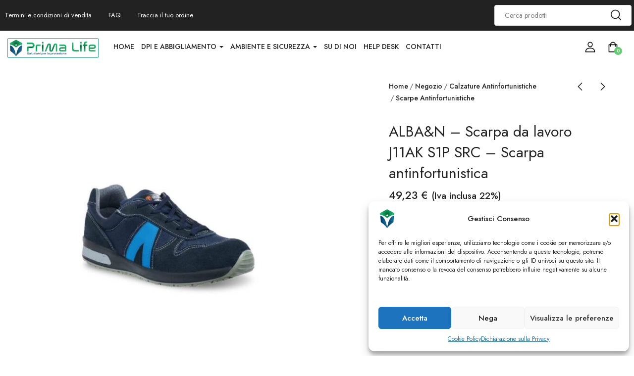

--- FILE ---
content_type: text/html; charset=UTF-8
request_url: https://www.primalife.it/prodotto/j11ak-alba-n-scarpa-da-lavoro-j11-s1p-src-scarpa-antinfortunistica-tesi-italia-primalife/
body_size: 35599
content:
<!DOCTYPE html>
<html lang="it-IT" class="no-js">
<head>
	<meta charset="UTF-8">
	<meta name="viewport" content="width=device-width">
	<link rel="profile" href="http://gmpg.org/xfn/11">
	<link rel="pingback" href="https://www.primalife.it/xmlrpc.php">

	<meta name='robots' content='index, follow, max-image-preview:large, max-snippet:-1, max-video-preview:-1' />
	<style>img:is([sizes="auto" i], [sizes^="auto," i]) { contain-intrinsic-size: 3000px 1500px }</style>
	
	<!-- This site is optimized with the Yoast SEO plugin v25.4 - https://yoast.com/wordpress/plugins/seo/ -->
	<title>ALBA&amp;N | J11AK S1P SRC | Scarpe antinfortunistiche | PrimaLife</title>
	<meta name="description" content="Scarpe antinfortunistiche J11AK S1P SRC look sportivo, colori irresistibili, materiali traspiranti, flessibilità e massima aderenza al suolo. Questi sono" />
	<link rel="canonical" href="https://www.primalife.it/prodotto/j11ak-alba-n-scarpa-da-lavoro-j11-s1p-src-scarpa-antinfortunistica-tesi-italia-primalife/" />
	<meta property="og:locale" content="it_IT" />
	<meta property="og:type" content="article" />
	<meta property="og:title" content="ALBA&amp;N | J11AK S1P SRC | Scarpe antinfortunistiche | PrimaLife" />
	<meta property="og:description" content="Scarpe antinfortunistiche J11AK S1P SRC look sportivo, colori irresistibili, materiali traspiranti, flessibilità e massima aderenza al suolo. Questi sono" />
	<meta property="og:url" content="https://www.primalife.it/prodotto/j11ak-alba-n-scarpa-da-lavoro-j11-s1p-src-scarpa-antinfortunistica-tesi-italia-primalife/" />
	<meta property="og:site_name" content="Shop PrimaLife" />
	<meta property="article:modified_time" content="2024-07-11T15:24:09+00:00" />
	<meta property="og:image" content="https://www.primalife.it/wp-content/uploads/2022/08/J11scarpaALBANscarpeAntinfortunisticatesiItalia.jpg" />
	<meta property="og:image:width" content="700" />
	<meta property="og:image:height" content="600" />
	<meta property="og:image:type" content="image/jpeg" />
	<meta name="twitter:card" content="summary_large_image" />
	<meta name="twitter:label1" content="Tempo di lettura stimato" />
	<meta name="twitter:data1" content="1 minuto" />
	<script type="application/ld+json" class="yoast-schema-graph">{"@context":"https://schema.org","@graph":[{"@type":"WebPage","@id":"https://www.primalife.it/prodotto/j11ak-alba-n-scarpa-da-lavoro-j11-s1p-src-scarpa-antinfortunistica-tesi-italia-primalife/","url":"https://www.primalife.it/prodotto/j11ak-alba-n-scarpa-da-lavoro-j11-s1p-src-scarpa-antinfortunistica-tesi-italia-primalife/","name":"ALBA&N | J11AK S1P SRC | Scarpe antinfortunistiche | PrimaLife","isPartOf":{"@id":"https://www.primalife.it/#website"},"primaryImageOfPage":{"@id":"https://www.primalife.it/prodotto/j11ak-alba-n-scarpa-da-lavoro-j11-s1p-src-scarpa-antinfortunistica-tesi-italia-primalife/#primaryimage"},"image":{"@id":"https://www.primalife.it/prodotto/j11ak-alba-n-scarpa-da-lavoro-j11-s1p-src-scarpa-antinfortunistica-tesi-italia-primalife/#primaryimage"},"thumbnailUrl":"https://www.primalife.it/wp-content/uploads/2022/08/J11scarpaALBANscarpeAntinfortunisticatesiItalia.jpg","datePublished":"2022-08-24T09:35:41+00:00","dateModified":"2024-07-11T15:24:09+00:00","description":"Scarpe antinfortunistiche J11AK S1P SRC look sportivo, colori irresistibili, materiali traspiranti, flessibilità e massima aderenza al suolo. Questi sono","breadcrumb":{"@id":"https://www.primalife.it/prodotto/j11ak-alba-n-scarpa-da-lavoro-j11-s1p-src-scarpa-antinfortunistica-tesi-italia-primalife/#breadcrumb"},"inLanguage":"it-IT","potentialAction":[{"@type":"ReadAction","target":["https://www.primalife.it/prodotto/j11ak-alba-n-scarpa-da-lavoro-j11-s1p-src-scarpa-antinfortunistica-tesi-italia-primalife/"]}]},{"@type":"ImageObject","inLanguage":"it-IT","@id":"https://www.primalife.it/prodotto/j11ak-alba-n-scarpa-da-lavoro-j11-s1p-src-scarpa-antinfortunistica-tesi-italia-primalife/#primaryimage","url":"https://www.primalife.it/wp-content/uploads/2022/08/J11scarpaALBANscarpeAntinfortunisticatesiItalia.jpg","contentUrl":"https://www.primalife.it/wp-content/uploads/2022/08/J11scarpaALBANscarpeAntinfortunisticatesiItalia.jpg","width":700,"height":600},{"@type":"BreadcrumbList","@id":"https://www.primalife.it/prodotto/j11ak-alba-n-scarpa-da-lavoro-j11-s1p-src-scarpa-antinfortunistica-tesi-italia-primalife/#breadcrumb","itemListElement":[{"@type":"ListItem","position":1,"name":"Home","item":"https://www.primalife.it/"},{"@type":"ListItem","position":2,"name":"Shop","item":"https://www.primalife.it/shop/"},{"@type":"ListItem","position":3,"name":"ALBA&#038;N &#8211; Scarpa da lavoro J11AK S1P SRC &#8211; Scarpa antinfortunistica"}]},{"@type":"WebSite","@id":"https://www.primalife.it/#website","url":"https://www.primalife.it/","name":"Shop PrimaLife","description":"Soluzioni per la protezione","potentialAction":[{"@type":"SearchAction","target":{"@type":"EntryPoint","urlTemplate":"https://www.primalife.it/?s={search_term_string}"},"query-input":{"@type":"PropertyValueSpecification","valueRequired":true,"valueName":"search_term_string"}}],"inLanguage":"it-IT"}]}</script>
	<!-- / Yoast SEO plugin. -->


<link rel='dns-prefetch' href='//www.googletagmanager.com' />
<link rel='dns-prefetch' href='//fonts.googleapis.com' />
<link rel="alternate" type="application/rss+xml" title="Shop PrimaLife &raquo; Feed" href="https://www.primalife.it/feed/" />
<link rel="alternate" type="application/rss+xml" title="Shop PrimaLife &raquo; Feed dei commenti" href="https://www.primalife.it/comments/feed/" />
<script type="text/javascript">
/* <![CDATA[ */
window._wpemojiSettings = {"baseUrl":"https:\/\/s.w.org\/images\/core\/emoji\/16.0.1\/72x72\/","ext":".png","svgUrl":"https:\/\/s.w.org\/images\/core\/emoji\/16.0.1\/svg\/","svgExt":".svg","source":{"concatemoji":"https:\/\/www.primalife.it\/wp-includes\/js\/wp-emoji-release.min.js?ver=6.8.3"}};
/*! This file is auto-generated */
!function(s,n){var o,i,e;function c(e){try{var t={supportTests:e,timestamp:(new Date).valueOf()};sessionStorage.setItem(o,JSON.stringify(t))}catch(e){}}function p(e,t,n){e.clearRect(0,0,e.canvas.width,e.canvas.height),e.fillText(t,0,0);var t=new Uint32Array(e.getImageData(0,0,e.canvas.width,e.canvas.height).data),a=(e.clearRect(0,0,e.canvas.width,e.canvas.height),e.fillText(n,0,0),new Uint32Array(e.getImageData(0,0,e.canvas.width,e.canvas.height).data));return t.every(function(e,t){return e===a[t]})}function u(e,t){e.clearRect(0,0,e.canvas.width,e.canvas.height),e.fillText(t,0,0);for(var n=e.getImageData(16,16,1,1),a=0;a<n.data.length;a++)if(0!==n.data[a])return!1;return!0}function f(e,t,n,a){switch(t){case"flag":return n(e,"\ud83c\udff3\ufe0f\u200d\u26a7\ufe0f","\ud83c\udff3\ufe0f\u200b\u26a7\ufe0f")?!1:!n(e,"\ud83c\udde8\ud83c\uddf6","\ud83c\udde8\u200b\ud83c\uddf6")&&!n(e,"\ud83c\udff4\udb40\udc67\udb40\udc62\udb40\udc65\udb40\udc6e\udb40\udc67\udb40\udc7f","\ud83c\udff4\u200b\udb40\udc67\u200b\udb40\udc62\u200b\udb40\udc65\u200b\udb40\udc6e\u200b\udb40\udc67\u200b\udb40\udc7f");case"emoji":return!a(e,"\ud83e\udedf")}return!1}function g(e,t,n,a){var r="undefined"!=typeof WorkerGlobalScope&&self instanceof WorkerGlobalScope?new OffscreenCanvas(300,150):s.createElement("canvas"),o=r.getContext("2d",{willReadFrequently:!0}),i=(o.textBaseline="top",o.font="600 32px Arial",{});return e.forEach(function(e){i[e]=t(o,e,n,a)}),i}function t(e){var t=s.createElement("script");t.src=e,t.defer=!0,s.head.appendChild(t)}"undefined"!=typeof Promise&&(o="wpEmojiSettingsSupports",i=["flag","emoji"],n.supports={everything:!0,everythingExceptFlag:!0},e=new Promise(function(e){s.addEventListener("DOMContentLoaded",e,{once:!0})}),new Promise(function(t){var n=function(){try{var e=JSON.parse(sessionStorage.getItem(o));if("object"==typeof e&&"number"==typeof e.timestamp&&(new Date).valueOf()<e.timestamp+604800&&"object"==typeof e.supportTests)return e.supportTests}catch(e){}return null}();if(!n){if("undefined"!=typeof Worker&&"undefined"!=typeof OffscreenCanvas&&"undefined"!=typeof URL&&URL.createObjectURL&&"undefined"!=typeof Blob)try{var e="postMessage("+g.toString()+"("+[JSON.stringify(i),f.toString(),p.toString(),u.toString()].join(",")+"));",a=new Blob([e],{type:"text/javascript"}),r=new Worker(URL.createObjectURL(a),{name:"wpTestEmojiSupports"});return void(r.onmessage=function(e){c(n=e.data),r.terminate(),t(n)})}catch(e){}c(n=g(i,f,p,u))}t(n)}).then(function(e){for(var t in e)n.supports[t]=e[t],n.supports.everything=n.supports.everything&&n.supports[t],"flag"!==t&&(n.supports.everythingExceptFlag=n.supports.everythingExceptFlag&&n.supports[t]);n.supports.everythingExceptFlag=n.supports.everythingExceptFlag&&!n.supports.flag,n.DOMReady=!1,n.readyCallback=function(){n.DOMReady=!0}}).then(function(){return e}).then(function(){var e;n.supports.everything||(n.readyCallback(),(e=n.source||{}).concatemoji?t(e.concatemoji):e.wpemoji&&e.twemoji&&(t(e.twemoji),t(e.wpemoji)))}))}((window,document),window._wpemojiSettings);
/* ]]> */
</script>
<link rel='stylesheet' id='acy_front_messages_css-css' href='https://www.primalife.it/wp-content/plugins/acymailing/media/css/front/messages.min.css?v=1698676588&#038;ver=6.8.3' type='text/css' media='all' />
<link rel='stylesheet' id='font-awesome-5-all-css' href='https://www.primalife.it/wp-content/plugins/elementor/assets/lib/font-awesome/css/all.min.css?ver=3.30.4' type='text/css' media='all' />
<link rel='stylesheet' id='font-awesome-4-shim-css' href='https://www.primalife.it/wp-content/plugins/elementor/assets/lib/font-awesome/css/v4-shims.min.css?ver=3.30.4' type='text/css' media='all' />
<style id='wp-emoji-styles-inline-css' type='text/css'>

	img.wp-smiley, img.emoji {
		display: inline !important;
		border: none !important;
		box-shadow: none !important;
		height: 1em !important;
		width: 1em !important;
		margin: 0 0.07em !important;
		vertical-align: -0.1em !important;
		background: none !important;
		padding: 0 !important;
	}
</style>
<link rel='stylesheet' id='wp-block-library-css' href='https://www.primalife.it/wp-includes/css/dist/block-library/style.min.css?ver=6.8.3' type='text/css' media='all' />
<style id='wp-block-library-theme-inline-css' type='text/css'>
.wp-block-audio :where(figcaption){color:#555;font-size:13px;text-align:center}.is-dark-theme .wp-block-audio :where(figcaption){color:#ffffffa6}.wp-block-audio{margin:0 0 1em}.wp-block-code{border:1px solid #ccc;border-radius:4px;font-family:Menlo,Consolas,monaco,monospace;padding:.8em 1em}.wp-block-embed :where(figcaption){color:#555;font-size:13px;text-align:center}.is-dark-theme .wp-block-embed :where(figcaption){color:#ffffffa6}.wp-block-embed{margin:0 0 1em}.blocks-gallery-caption{color:#555;font-size:13px;text-align:center}.is-dark-theme .blocks-gallery-caption{color:#ffffffa6}:root :where(.wp-block-image figcaption){color:#555;font-size:13px;text-align:center}.is-dark-theme :root :where(.wp-block-image figcaption){color:#ffffffa6}.wp-block-image{margin:0 0 1em}.wp-block-pullquote{border-bottom:4px solid;border-top:4px solid;color:currentColor;margin-bottom:1.75em}.wp-block-pullquote cite,.wp-block-pullquote footer,.wp-block-pullquote__citation{color:currentColor;font-size:.8125em;font-style:normal;text-transform:uppercase}.wp-block-quote{border-left:.25em solid;margin:0 0 1.75em;padding-left:1em}.wp-block-quote cite,.wp-block-quote footer{color:currentColor;font-size:.8125em;font-style:normal;position:relative}.wp-block-quote:where(.has-text-align-right){border-left:none;border-right:.25em solid;padding-left:0;padding-right:1em}.wp-block-quote:where(.has-text-align-center){border:none;padding-left:0}.wp-block-quote.is-large,.wp-block-quote.is-style-large,.wp-block-quote:where(.is-style-plain){border:none}.wp-block-search .wp-block-search__label{font-weight:700}.wp-block-search__button{border:1px solid #ccc;padding:.375em .625em}:where(.wp-block-group.has-background){padding:1.25em 2.375em}.wp-block-separator.has-css-opacity{opacity:.4}.wp-block-separator{border:none;border-bottom:2px solid;margin-left:auto;margin-right:auto}.wp-block-separator.has-alpha-channel-opacity{opacity:1}.wp-block-separator:not(.is-style-wide):not(.is-style-dots){width:100px}.wp-block-separator.has-background:not(.is-style-dots){border-bottom:none;height:1px}.wp-block-separator.has-background:not(.is-style-wide):not(.is-style-dots){height:2px}.wp-block-table{margin:0 0 1em}.wp-block-table td,.wp-block-table th{word-break:normal}.wp-block-table :where(figcaption){color:#555;font-size:13px;text-align:center}.is-dark-theme .wp-block-table :where(figcaption){color:#ffffffa6}.wp-block-video :where(figcaption){color:#555;font-size:13px;text-align:center}.is-dark-theme .wp-block-video :where(figcaption){color:#ffffffa6}.wp-block-video{margin:0 0 1em}:root :where(.wp-block-template-part.has-background){margin-bottom:0;margin-top:0;padding:1.25em 2.375em}
</style>
<style id='classic-theme-styles-inline-css' type='text/css'>
/*! This file is auto-generated */
.wp-block-button__link{color:#fff;background-color:#32373c;border-radius:9999px;box-shadow:none;text-decoration:none;padding:calc(.667em + 2px) calc(1.333em + 2px);font-size:1.125em}.wp-block-file__button{background:#32373c;color:#fff;text-decoration:none}
</style>
<style id='global-styles-inline-css' type='text/css'>
:root{--wp--preset--aspect-ratio--square: 1;--wp--preset--aspect-ratio--4-3: 4/3;--wp--preset--aspect-ratio--3-4: 3/4;--wp--preset--aspect-ratio--3-2: 3/2;--wp--preset--aspect-ratio--2-3: 2/3;--wp--preset--aspect-ratio--16-9: 16/9;--wp--preset--aspect-ratio--9-16: 9/16;--wp--preset--color--black: #000000;--wp--preset--color--cyan-bluish-gray: #abb8c3;--wp--preset--color--white: #ffffff;--wp--preset--color--pale-pink: #f78da7;--wp--preset--color--vivid-red: #cf2e2e;--wp--preset--color--luminous-vivid-orange: #ff6900;--wp--preset--color--luminous-vivid-amber: #fcb900;--wp--preset--color--light-green-cyan: #7bdcb5;--wp--preset--color--vivid-green-cyan: #00d084;--wp--preset--color--pale-cyan-blue: #8ed1fc;--wp--preset--color--vivid-cyan-blue: #0693e3;--wp--preset--color--vivid-purple: #9b51e0;--wp--preset--gradient--vivid-cyan-blue-to-vivid-purple: linear-gradient(135deg,rgba(6,147,227,1) 0%,rgb(155,81,224) 100%);--wp--preset--gradient--light-green-cyan-to-vivid-green-cyan: linear-gradient(135deg,rgb(122,220,180) 0%,rgb(0,208,130) 100%);--wp--preset--gradient--luminous-vivid-amber-to-luminous-vivid-orange: linear-gradient(135deg,rgba(252,185,0,1) 0%,rgba(255,105,0,1) 100%);--wp--preset--gradient--luminous-vivid-orange-to-vivid-red: linear-gradient(135deg,rgba(255,105,0,1) 0%,rgb(207,46,46) 100%);--wp--preset--gradient--very-light-gray-to-cyan-bluish-gray: linear-gradient(135deg,rgb(238,238,238) 0%,rgb(169,184,195) 100%);--wp--preset--gradient--cool-to-warm-spectrum: linear-gradient(135deg,rgb(74,234,220) 0%,rgb(151,120,209) 20%,rgb(207,42,186) 40%,rgb(238,44,130) 60%,rgb(251,105,98) 80%,rgb(254,248,76) 100%);--wp--preset--gradient--blush-light-purple: linear-gradient(135deg,rgb(255,206,236) 0%,rgb(152,150,240) 100%);--wp--preset--gradient--blush-bordeaux: linear-gradient(135deg,rgb(254,205,165) 0%,rgb(254,45,45) 50%,rgb(107,0,62) 100%);--wp--preset--gradient--luminous-dusk: linear-gradient(135deg,rgb(255,203,112) 0%,rgb(199,81,192) 50%,rgb(65,88,208) 100%);--wp--preset--gradient--pale-ocean: linear-gradient(135deg,rgb(255,245,203) 0%,rgb(182,227,212) 50%,rgb(51,167,181) 100%);--wp--preset--gradient--electric-grass: linear-gradient(135deg,rgb(202,248,128) 0%,rgb(113,206,126) 100%);--wp--preset--gradient--midnight: linear-gradient(135deg,rgb(2,3,129) 0%,rgb(40,116,252) 100%);--wp--preset--font-size--small: 13px;--wp--preset--font-size--medium: 20px;--wp--preset--font-size--large: 36px;--wp--preset--font-size--x-large: 42px;--wp--preset--spacing--20: 0.44rem;--wp--preset--spacing--30: 0.67rem;--wp--preset--spacing--40: 1rem;--wp--preset--spacing--50: 1.5rem;--wp--preset--spacing--60: 2.25rem;--wp--preset--spacing--70: 3.38rem;--wp--preset--spacing--80: 5.06rem;--wp--preset--shadow--natural: 6px 6px 9px rgba(0, 0, 0, 0.2);--wp--preset--shadow--deep: 12px 12px 50px rgba(0, 0, 0, 0.4);--wp--preset--shadow--sharp: 6px 6px 0px rgba(0, 0, 0, 0.2);--wp--preset--shadow--outlined: 6px 6px 0px -3px rgba(255, 255, 255, 1), 6px 6px rgba(0, 0, 0, 1);--wp--preset--shadow--crisp: 6px 6px 0px rgba(0, 0, 0, 1);}:where(.is-layout-flex){gap: 0.5em;}:where(.is-layout-grid){gap: 0.5em;}body .is-layout-flex{display: flex;}.is-layout-flex{flex-wrap: wrap;align-items: center;}.is-layout-flex > :is(*, div){margin: 0;}body .is-layout-grid{display: grid;}.is-layout-grid > :is(*, div){margin: 0;}:where(.wp-block-columns.is-layout-flex){gap: 2em;}:where(.wp-block-columns.is-layout-grid){gap: 2em;}:where(.wp-block-post-template.is-layout-flex){gap: 1.25em;}:where(.wp-block-post-template.is-layout-grid){gap: 1.25em;}.has-black-color{color: var(--wp--preset--color--black) !important;}.has-cyan-bluish-gray-color{color: var(--wp--preset--color--cyan-bluish-gray) !important;}.has-white-color{color: var(--wp--preset--color--white) !important;}.has-pale-pink-color{color: var(--wp--preset--color--pale-pink) !important;}.has-vivid-red-color{color: var(--wp--preset--color--vivid-red) !important;}.has-luminous-vivid-orange-color{color: var(--wp--preset--color--luminous-vivid-orange) !important;}.has-luminous-vivid-amber-color{color: var(--wp--preset--color--luminous-vivid-amber) !important;}.has-light-green-cyan-color{color: var(--wp--preset--color--light-green-cyan) !important;}.has-vivid-green-cyan-color{color: var(--wp--preset--color--vivid-green-cyan) !important;}.has-pale-cyan-blue-color{color: var(--wp--preset--color--pale-cyan-blue) !important;}.has-vivid-cyan-blue-color{color: var(--wp--preset--color--vivid-cyan-blue) !important;}.has-vivid-purple-color{color: var(--wp--preset--color--vivid-purple) !important;}.has-black-background-color{background-color: var(--wp--preset--color--black) !important;}.has-cyan-bluish-gray-background-color{background-color: var(--wp--preset--color--cyan-bluish-gray) !important;}.has-white-background-color{background-color: var(--wp--preset--color--white) !important;}.has-pale-pink-background-color{background-color: var(--wp--preset--color--pale-pink) !important;}.has-vivid-red-background-color{background-color: var(--wp--preset--color--vivid-red) !important;}.has-luminous-vivid-orange-background-color{background-color: var(--wp--preset--color--luminous-vivid-orange) !important;}.has-luminous-vivid-amber-background-color{background-color: var(--wp--preset--color--luminous-vivid-amber) !important;}.has-light-green-cyan-background-color{background-color: var(--wp--preset--color--light-green-cyan) !important;}.has-vivid-green-cyan-background-color{background-color: var(--wp--preset--color--vivid-green-cyan) !important;}.has-pale-cyan-blue-background-color{background-color: var(--wp--preset--color--pale-cyan-blue) !important;}.has-vivid-cyan-blue-background-color{background-color: var(--wp--preset--color--vivid-cyan-blue) !important;}.has-vivid-purple-background-color{background-color: var(--wp--preset--color--vivid-purple) !important;}.has-black-border-color{border-color: var(--wp--preset--color--black) !important;}.has-cyan-bluish-gray-border-color{border-color: var(--wp--preset--color--cyan-bluish-gray) !important;}.has-white-border-color{border-color: var(--wp--preset--color--white) !important;}.has-pale-pink-border-color{border-color: var(--wp--preset--color--pale-pink) !important;}.has-vivid-red-border-color{border-color: var(--wp--preset--color--vivid-red) !important;}.has-luminous-vivid-orange-border-color{border-color: var(--wp--preset--color--luminous-vivid-orange) !important;}.has-luminous-vivid-amber-border-color{border-color: var(--wp--preset--color--luminous-vivid-amber) !important;}.has-light-green-cyan-border-color{border-color: var(--wp--preset--color--light-green-cyan) !important;}.has-vivid-green-cyan-border-color{border-color: var(--wp--preset--color--vivid-green-cyan) !important;}.has-pale-cyan-blue-border-color{border-color: var(--wp--preset--color--pale-cyan-blue) !important;}.has-vivid-cyan-blue-border-color{border-color: var(--wp--preset--color--vivid-cyan-blue) !important;}.has-vivid-purple-border-color{border-color: var(--wp--preset--color--vivid-purple) !important;}.has-vivid-cyan-blue-to-vivid-purple-gradient-background{background: var(--wp--preset--gradient--vivid-cyan-blue-to-vivid-purple) !important;}.has-light-green-cyan-to-vivid-green-cyan-gradient-background{background: var(--wp--preset--gradient--light-green-cyan-to-vivid-green-cyan) !important;}.has-luminous-vivid-amber-to-luminous-vivid-orange-gradient-background{background: var(--wp--preset--gradient--luminous-vivid-amber-to-luminous-vivid-orange) !important;}.has-luminous-vivid-orange-to-vivid-red-gradient-background{background: var(--wp--preset--gradient--luminous-vivid-orange-to-vivid-red) !important;}.has-very-light-gray-to-cyan-bluish-gray-gradient-background{background: var(--wp--preset--gradient--very-light-gray-to-cyan-bluish-gray) !important;}.has-cool-to-warm-spectrum-gradient-background{background: var(--wp--preset--gradient--cool-to-warm-spectrum) !important;}.has-blush-light-purple-gradient-background{background: var(--wp--preset--gradient--blush-light-purple) !important;}.has-blush-bordeaux-gradient-background{background: var(--wp--preset--gradient--blush-bordeaux) !important;}.has-luminous-dusk-gradient-background{background: var(--wp--preset--gradient--luminous-dusk) !important;}.has-pale-ocean-gradient-background{background: var(--wp--preset--gradient--pale-ocean) !important;}.has-electric-grass-gradient-background{background: var(--wp--preset--gradient--electric-grass) !important;}.has-midnight-gradient-background{background: var(--wp--preset--gradient--midnight) !important;}.has-small-font-size{font-size: var(--wp--preset--font-size--small) !important;}.has-medium-font-size{font-size: var(--wp--preset--font-size--medium) !important;}.has-large-font-size{font-size: var(--wp--preset--font-size--large) !important;}.has-x-large-font-size{font-size: var(--wp--preset--font-size--x-large) !important;}
:where(.wp-block-post-template.is-layout-flex){gap: 1.25em;}:where(.wp-block-post-template.is-layout-grid){gap: 1.25em;}
:where(.wp-block-columns.is-layout-flex){gap: 2em;}:where(.wp-block-columns.is-layout-grid){gap: 2em;}
:root :where(.wp-block-pullquote){font-size: 1.5em;line-height: 1.6;}
</style>
<link rel='stylesheet' id='photoswipe-css' href='https://www.primalife.it/wp-content/plugins/woocommerce/assets/css/photoswipe/photoswipe.min.css?ver=9.9.5' type='text/css' media='all' />
<link rel='stylesheet' id='photoswipe-default-skin-css' href='https://www.primalife.it/wp-content/plugins/woocommerce/assets/css/photoswipe/default-skin/default-skin.min.css?ver=9.9.5' type='text/css' media='all' />
<link rel='stylesheet' id='woocommerce-layout-css' href='https://www.primalife.it/wp-content/plugins/woocommerce/assets/css/woocommerce-layout.css?ver=9.9.5' type='text/css' media='all' />
<link rel='stylesheet' id='woocommerce-general-css' href='https://www.primalife.it/wp-content/plugins/woocommerce/assets/css/woocommerce.css?ver=9.9.5' type='text/css' media='all' />
<style id='woocommerce-inline-inline-css' type='text/css'>
.woocommerce form .form-row .required { visibility: visible; }
</style>
<link rel='stylesheet' id='cmplz-general-css' href='https://www.primalife.it/wp-content/plugins/complianz-gdpr-premium/assets/css/cookieblocker.min.css?ver=1751958482' type='text/css' media='all' />
<link rel='stylesheet' id='gateway-css' href='https://www.primalife.it/wp-content/plugins/woocommerce-paypal-payments/modules/ppcp-button/assets/css/gateway.css?ver=3.0.7' type='text/css' media='all' />
<link rel='stylesheet' id='yith_ywraq_frontend-css' href='https://www.primalife.it/wp-content/plugins/yith-woocommerce-request-a-quote/assets/css/frontend.css?ver=2.42.0' type='text/css' media='all' />
<style id='yith_ywraq_frontend-inline-css' type='text/css'>
.woocommerce .add-request-quote-button.button, .woocommerce .add-request-quote-button-addons.button, .yith-wceop-ywraq-button-wrapper .add-request-quote-button.button, .yith-wceop-ywraq-button-wrapper .add-request-quote-button-addons.button{
    background-color: rgb(97,206,112)!important;
    color: rgb(255,255,255)!important;
}
.woocommerce .add-request-quote-button.button:hover,  .woocommerce .add-request-quote-button-addons.button:hover,.yith-wceop-ywraq-button-wrapper .add-request-quote-button.button:hover,  .yith-wceop-ywraq-button-wrapper .add-request-quote-button-addons.button:hover{
    background-color: rgb(40,127,52)!important;
    color: #ffffff!important;
}

.woocommerce.single-product button.single_add_to_cart_button.button {margin-right: 5px;}
	.woocommerce.single-product .product .yith-ywraq-add-to-quote {display: inline-block; vertical-align: middle;margin-top: 5px;}
	
</style>
<link rel='stylesheet' id='brands-styles-css' href='https://www.primalife.it/wp-content/plugins/woocommerce/assets/css/brands.css?ver=9.9.5' type='text/css' media='all' />
<link rel='stylesheet' id='cute-alert-css' href='https://www.primalife.it/wp-content/plugins/metform/public/assets/lib/cute-alert/style.css?ver=4.0.1' type='text/css' media='all' />
<link rel='stylesheet' id='text-editor-style-css' href='https://www.primalife.it/wp-content/plugins/metform/public/assets/css/text-editor.css?ver=4.0.1' type='text/css' media='all' />
<link rel='stylesheet' id='select2-css' href='https://www.primalife.it/wp-content/plugins/woocommerce/assets/css/select2.css?ver=9.9.5' type='text/css' media='all' />
<link rel='stylesheet' id='flexible-shipping-free-shipping-css' href='https://www.primalife.it/wp-content/plugins/flexible-shipping/assets/dist/css/free-shipping.css?ver=6.2.1.2' type='text/css' media='all' />
<link rel='stylesheet' id='uomo-theme-fonts-css' href='https://fonts.googleapis.com/css?family=Jost:400,500,600,700,800&#038;subset=latin%2Clatin-ext' type='text/css' media='all' />
<link rel='stylesheet' id='uomo-webfont-css' href='https://www.primalife.it/wp-content/themes/uomo/css/webfonts.css?ver=1.0.0' type='text/css' media='all' />
<link rel='stylesheet' id='all-awesome-css' href='https://www.primalife.it/wp-content/themes/uomo/css/all-awesome.css?ver=5.11.2' type='text/css' media='all' />
<link rel='stylesheet' id='font-themify-css' href='https://www.primalife.it/wp-content/themes/uomo/css/themify-icons.css?ver=1.0.0' type='text/css' media='all' />
<link rel='stylesheet' id='font-flaticon-css' href='https://www.primalife.it/wp-content/themes/uomo/css/flaticon.css?ver=1.0.0' type='text/css' media='all' />
<link rel='stylesheet' id='animate-css' href='https://www.primalife.it/wp-content/themes/uomo/css/animate.css?ver=3.6.0' type='text/css' media='all' />
<link rel='stylesheet' id='bootstrap-css' href='https://www.primalife.it/wp-content/themes/uomo/css/bootstrap.css?ver=3.2.0' type='text/css' media='all' />
<link rel='stylesheet' id='slick-css' href='https://www.primalife.it/wp-content/themes/uomo/css/slick.css?ver=1.8.0' type='text/css' media='all' />
<link rel='stylesheet' id='magnific-popup-css' href='https://www.primalife.it/wp-content/themes/uomo/css/magnific-popup.css?ver=1.1.0' type='text/css' media='all' />
<link rel='stylesheet' id='perfect-scrollbar-css' href='https://www.primalife.it/wp-content/themes/uomo/css/perfect-scrollbar.css?ver=0.6.12' type='text/css' media='all' />
<link rel='stylesheet' id='sliding-menu-css' href='https://www.primalife.it/wp-content/themes/uomo/css/sliding-menu.min.css?ver=0.3.0' type='text/css' media='all' />
<link rel='stylesheet' id='uomo-wc-quantity-increment-css' href='https://www.primalife.it/wp-content/themes/uomo/css/wc-quantity-increment.css?ver=6.8.3' type='text/css' media='all' />
<link rel='stylesheet' id='uomo-woocommerce-smallscreen-css' href='https://www.primalife.it/wp-content/themes/uomo/css/woocommerce-smallscreen.css?ver=6.8.3' type='text/css' media='all' />
<link rel='stylesheet' id='uomo-template-css' href='https://www.primalife.it/wp-content/themes/uomo/css/template.css?ver=1.0' type='text/css' media='all' />
<style id='uomo-template-inline-css' type='text/css'>
:root {--uomo-theme-color: #C32929;--uomo-text-color: #767676;--uomo-link-color: #222222;--uomo-heading-color: #222222;--uomo-theme-hover-color: #992020;--uomo-theme-color-001: rgba(195, 41, 41, 0.01);			  --uomo-theme-color-01: rgba(195, 41, 41, 0.1);--uomo-main-font: 'Jost';--uomo-main-font-weight: 400;--uomo-heading-font: 'Jost';--uomo-heading-font-weight: 600;}
</style>
<link rel='stylesheet' id='uomo-style-css' href='https://www.primalife.it/wp-content/themes/uomo/style.css?ver=1.0' type='text/css' media='all' />
<link rel='stylesheet' id='uomo-child-style-css' href='https://www.primalife.it/wp-content/themes/uomo-child/style.css?ver=6.8.3' type='text/css' media='all' />
<script type="text/javascript" id="acy_front_messages_js-js-before">
/* <![CDATA[ */
var ACYM_AJAX_START = "https://www.primalife.it/wp-admin/admin-ajax.php";
            var ACYM_AJAX_PARAMS = "?action=acymailing_router&noheader=1&nocache=1769899327";
            var ACYM_AJAX = ACYM_AJAX_START + ACYM_AJAX_PARAMS;
/* ]]> */
</script>
<script type="text/javascript" src="https://www.primalife.it/wp-content/plugins/acymailing/media/js/front/messages.min.js?v=1698676588&amp;ver=6.8.3" id="acy_front_messages_js-js"></script>
<script type="text/javascript" src="https://www.primalife.it/wp-includes/js/jquery/jquery.min.js?ver=3.7.1" id="jquery-core-js"></script>
<script type="text/javascript" src="https://www.primalife.it/wp-includes/js/jquery/jquery-migrate.min.js?ver=3.4.1" id="jquery-migrate-js"></script>
<script type="text/javascript" src="https://www.primalife.it/wp-content/plugins/elementor/assets/lib/font-awesome/js/v4-shims.min.js?ver=3.30.4" id="font-awesome-4-shim-js"></script>
<script type="text/javascript" src="https://www.primalife.it/wp-content/plugins/woocommerce/assets/js/jquery-blockui/jquery.blockUI.min.js?ver=2.7.0-wc.9.9.5" id="jquery-blockui-js" data-wp-strategy="defer"></script>
<script type="text/javascript" id="wc-add-to-cart-js-extra">
/* <![CDATA[ */
var wc_add_to_cart_params = {"ajax_url":"\/wp-admin\/admin-ajax.php","wc_ajax_url":"\/?wc-ajax=%%endpoint%%","i18n_view_cart":"Visualizza carrello","cart_url":"https:\/\/www.primalife.it\/carrello\/","is_cart":"","cart_redirect_after_add":"no"};
/* ]]> */
</script>
<script type="text/javascript" src="https://www.primalife.it/wp-content/plugins/woocommerce/assets/js/frontend/add-to-cart.min.js?ver=9.9.5" id="wc-add-to-cart-js" defer="defer" data-wp-strategy="defer"></script>
<script type="text/javascript" src="https://www.primalife.it/wp-content/plugins/woocommerce/assets/js/flexslider/jquery.flexslider.min.js?ver=2.7.2-wc.9.9.5" id="flexslider-js" defer="defer" data-wp-strategy="defer"></script>
<script type="text/javascript" src="https://www.primalife.it/wp-content/plugins/woocommerce/assets/js/photoswipe/photoswipe.min.js?ver=4.1.1-wc.9.9.5" id="photoswipe-js" defer="defer" data-wp-strategy="defer"></script>
<script type="text/javascript" src="https://www.primalife.it/wp-content/plugins/woocommerce/assets/js/photoswipe/photoswipe-ui-default.min.js?ver=4.1.1-wc.9.9.5" id="photoswipe-ui-default-js" defer="defer" data-wp-strategy="defer"></script>
<script type="text/javascript" id="wc-single-product-js-extra">
/* <![CDATA[ */
var wc_single_product_params = {"i18n_required_rating_text":"Seleziona una valutazione","i18n_rating_options":["1 stella su 5","2 stelle su 5","3 stelle su 5","4 stelle su 5","5 stelle su 5"],"i18n_product_gallery_trigger_text":"Visualizza la galleria di immagini a schermo intero","review_rating_required":"yes","flexslider":{"rtl":false,"animation":"slide","smoothHeight":true,"directionNav":false,"controlNav":"thumbnails","slideshow":false,"animationSpeed":500,"animationLoop":false,"allowOneSlide":false},"zoom_enabled":"","zoom_options":[],"photoswipe_enabled":"1","photoswipe_options":{"shareEl":false,"closeOnScroll":false,"history":false,"hideAnimationDuration":0,"showAnimationDuration":0,"captionEl":false},"flexslider_enabled":"1"};
/* ]]> */
</script>
<script type="text/javascript" src="https://www.primalife.it/wp-content/plugins/woocommerce/assets/js/frontend/single-product.min.js?ver=9.9.5" id="wc-single-product-js" defer="defer" data-wp-strategy="defer"></script>
<script type="text/javascript" src="https://www.primalife.it/wp-content/plugins/woocommerce/assets/js/js-cookie/js.cookie.min.js?ver=2.1.4-wc.9.9.5" id="js-cookie-js" data-wp-strategy="defer"></script>
<script type="text/javascript" id="WCPAY_ASSETS-js-extra">
/* <![CDATA[ */
var wcpayAssets = {"url":"https:\/\/www.primalife.it\/wp-content\/plugins\/woocommerce-payments\/dist\/"};
/* ]]> */
</script>
<script type="text/javascript" src="https://www.primalife.it/wp-content/plugins/woocommerce/assets/js/selectWoo/selectWoo.full.min.js?ver=1.0.9-wc.9.9.5" id="selectWoo-js" defer="defer" data-wp-strategy="defer"></script>

<!-- Snippet del tag Google (gtag.js) aggiunto da Site Kit -->

<!-- Snippet Google Analytics aggiunto da Site Kit -->
<script type="text/javascript" id="google_gtagjs-js-before">
/* <![CDATA[ */
	
		window['gtag_enable_tcf_support'] = false;
window.dataLayer = window.dataLayer || [];
function gtag(){
	dataLayer.push(arguments);
}
gtag('set', 'ads_data_redaction', false);
gtag('set', 'url_passthrough', false);
gtag('consent', 'default', {
	'security_storage': "granted",
	'functionality_storage': "granted",
	'personalization_storage': "denied",
	'analytics_storage': 'denied',
	'ad_storage': "denied",
	'ad_user_data': 'denied',
	'ad_personalization': 'denied',
});

document.addEventListener("cmplz_fire_categories", function (e) {
	function gtag(){
		dataLayer.push(arguments);
	}
	var consentedCategories = e.detail.categories;
	let preferences = 'denied';
	let statistics = 'denied';
	let marketing = 'denied';

	if (cmplz_in_array( 'preferences', consentedCategories )) {
		preferences = 'granted';
	}

	if (cmplz_in_array( 'statistics', consentedCategories )) {
		statistics = 'granted';
	}

	if (cmplz_in_array( 'marketing', consentedCategories )) {
		marketing = 'granted';
	}
	gtag('consent', 'update', {
		'security_storage': "granted",
		'functionality_storage': "granted",
		'personalization_storage': preferences,
		'analytics_storage': statistics,
		'ad_storage': marketing,
		'ad_user_data': marketing,
		'ad_personalization': marketing,
	});
});

document.addEventListener("cmplz_revoke", function (e) {
	gtag('consent', 'update', {
		'security_storage': "granted",
		'functionality_storage': "granted",
		'personalization_storage': "denied",
		'analytics_storage': 'denied',
		'ad_storage': "denied",
		'ad_user_data': 'denied',
		'ad_personalization': 'denied',
	});
});
	
	
/* ]]> */
</script>
<script type="text/javascript" src="https://www.googletagmanager.com/gtag/js?id=GT-K484WR67" id="google_gtagjs-js" async></script>
<script type="text/javascript" id="google_gtagjs-js-after">
/* <![CDATA[ */
window.dataLayer = window.dataLayer || [];function gtag(){dataLayer.push(arguments);}
gtag("set","linker",{"domains":["www.primalife.it"]});
gtag("js", new Date());
gtag("set", "developer_id.dZTNiMT", true);
gtag("config", "GT-K484WR67");
 window._googlesitekit = window._googlesitekit || {}; window._googlesitekit.throttledEvents = []; window._googlesitekit.gtagEvent = (name, data) => { var key = JSON.stringify( { name, data } ); if ( !! window._googlesitekit.throttledEvents[ key ] ) { return; } window._googlesitekit.throttledEvents[ key ] = true; setTimeout( () => { delete window._googlesitekit.throttledEvents[ key ]; }, 5 ); gtag( "event", name, { ...data, event_source: "site-kit" } ); }; 
/* ]]> */
</script>

<!-- Snippet del tag Google (gtag.js) finale aggiunto da Site Kit -->
<link rel="https://api.w.org/" href="https://www.primalife.it/wp-json/" /><link rel="alternate" title="JSON" type="application/json" href="https://www.primalife.it/wp-json/wp/v2/product/14059" /><link rel="EditURI" type="application/rsd+xml" title="RSD" href="https://www.primalife.it/xmlrpc.php?rsd" />
<meta name="generator" content="WordPress 6.8.3" />
<meta name="generator" content="WooCommerce 9.9.5" />
<link rel='shortlink' href='https://www.primalife.it/?p=14059' />
<link rel="alternate" title="oEmbed (JSON)" type="application/json+oembed" href="https://www.primalife.it/wp-json/oembed/1.0/embed?url=https%3A%2F%2Fwww.primalife.it%2Fprodotto%2Fj11ak-alba-n-scarpa-da-lavoro-j11-s1p-src-scarpa-antinfortunistica-tesi-italia-primalife%2F" />
<link rel="alternate" title="oEmbed (XML)" type="text/xml+oembed" href="https://www.primalife.it/wp-json/oembed/1.0/embed?url=https%3A%2F%2Fwww.primalife.it%2Fprodotto%2Fj11ak-alba-n-scarpa-da-lavoro-j11-s1p-src-scarpa-antinfortunistica-tesi-italia-primalife%2F&#038;format=xml" />
<meta name="framework" content="Redux 4.1.24" /><meta name="generator" content="Site Kit by Google 1.156.0" />			<style>.cmplz-hidden {
					display: none !important;
				}</style>	<noscript><style>.woocommerce-product-gallery{ opacity: 1 !important; }</style></noscript>
	<meta name="generator" content="Elementor 3.30.4; features: additional_custom_breakpoints; settings: css_print_method-external, google_font-enabled, font_display-auto">
			<style>
				.e-con.e-parent:nth-of-type(n+4):not(.e-lazyloaded):not(.e-no-lazyload),
				.e-con.e-parent:nth-of-type(n+4):not(.e-lazyloaded):not(.e-no-lazyload) * {
					background-image: none !important;
				}
				@media screen and (max-height: 1024px) {
					.e-con.e-parent:nth-of-type(n+3):not(.e-lazyloaded):not(.e-no-lazyload),
					.e-con.e-parent:nth-of-type(n+3):not(.e-lazyloaded):not(.e-no-lazyload) * {
						background-image: none !important;
					}
				}
				@media screen and (max-height: 640px) {
					.e-con.e-parent:nth-of-type(n+2):not(.e-lazyloaded):not(.e-no-lazyload),
					.e-con.e-parent:nth-of-type(n+2):not(.e-lazyloaded):not(.e-no-lazyload) * {
						background-image: none !important;
					}
				}
			</style>
			<link rel="icon" href="https://www.primalife.it/wp-content/uploads/2022/09/cropped-android-chrome-512x512-1-32x32.png" sizes="32x32" />
<link rel="icon" href="https://www.primalife.it/wp-content/uploads/2022/09/cropped-android-chrome-512x512-1-192x192.png" sizes="192x192" />
<link rel="apple-touch-icon" href="https://www.primalife.it/wp-content/uploads/2022/09/cropped-android-chrome-512x512-1-180x180.png" />
<meta name="msapplication-TileImage" content="https://www.primalife.it/wp-content/uploads/2022/09/cropped-android-chrome-512x512-1-270x270.png" />
		<style type="text/css" id="wp-custom-css">
			element.style {
}
@media (min-width: 1200px)
.shop-top-categories.style2 {
    margin-left: 60px;
    margin-right: 60px;
    padding: 150px 0;
}

@media (min-width: 768px)
.shop-top-categories.style2 {
    margin-left: 0px;
    margin-right: 0px;
}
.shop-top-categories.style2 {
    border: 2px  solid #E4E4E4;
    -webkit-box-shadow: 0 0 0 10px #fff inset;
    box-shadow: 0 0 0 10px #fff inset;
    text-align: lef;
    padding: 40px 0;
}
@media (min-width: 768px)
.shop-top-categories {
    margin-bottom: 30px;
}
.shop-top-categories {
    position: relative;
    margin-bottom: 20px;
    background-size: cover;
    background-repeat: no-repeat;
}
* {
    -webkit-box-sizing: border-box;
    -moz-box-sizing: border-box;
    box-sizing: border-box;
}
user agent stylesheet
div {
    display: block;
}
.product-block.grid-v2 .product-cat a {
    color: #61CE70;
}
:root {
    --uomo-theme-color: #222222;
    --uomo-text-color: #767676;
    --uomo-link-color: #222222;
    --uomo-heading-color: #222222;
    --uomo-theme-hover-color: #992020;
    --uomo-theme-color-001: rgba(195, 41, 41, 0.01);
    --uomo-theme-color-01: rgba(195, 41, 41, 0.1);
    --uomo-main-font: 'Jost';
    --uomo-main-font-weight: 400;
    --uomo-heading-font: 'Jost';
    --uomo-heading-font-weight: 600;
}

element.style {
}
@media (min-width: 1200px)
.shop-normal .woo-breadcrumb {
    margin-left: 60px;
    margin-right: 60px;
    padding: 60px 20px;
}
.shop-normal .woo-breadcrumb {
    background-color: #EEEEEE;
    border: 2px solid #E4E4E4;
    -webkit-box-shadow: 0 0 0 10px #fff inset;
    box-shadow: 0 0 0 10px #fff inset;
    padding: 60px 20px;
    margin-left: 49px;
    margin-right: 49px;
}
element.style {
}
.input-group-btn:last-child > .btn, .input-group-btn:last-child > .btn-group {
    margin-left: 10px;
}

.input-group .form-control:last-child, .input-group-addon:last-child, .input-group-btn:last-child > .btn, .input-group-btn:last-child > .btn-group > .btn, .input-group-btn:last-child > .dropdown-toggle, .input-group-btn:first-child > .btn:not(:first-child), .input-group-btn:first-child > .btn-group:not(:first-child) > .btn {
    border-bottom-left-radius: 0;
    border-top-left-radius: 0;
}
.widget-search .btn, .widget-search .viewmore-products-btn {
    padding-left: 20px;
    padding-right: 20px;
}
.input-group .btn, .input-group .viewmore-products-btn {
    border-width: 0px;
}
.input-group-btn > .btn {
    position: STATIC;
}
.btn {
    display: inline-block;
    margin-bottom: 0;
    font-weight: 400;
    font-family: var(--uomo-main-font), Helvetica, Arial, sans-serif;
    text-align: center;
    vertical-align: middle;
    cursor: pointer;
    background-color: #222222;
    border: 1px solid transparent;
    white-space: nowrap;
    letter-spacing: 0;
    padding: 15px 30px;
    font-size: 16px;
    line-height: 1.71;
    border-radius: 0px;
    -webkit-user-select: none;
    -moz-user-select: none;
    -ms-user-select: none;
    user-select: none;
    -webkit-transition: all 0.3s ease-in-out 0s;
    -o-transition: all 0.3s ease-in-out 0s;
    transition: all 0.3s ease-in-out 0s;
}
.fa-search:before {
    content: "\f002";
    color: white;
}


.woocommerce .order-review table.shop_table .product-name {
    font-size: 16px;
    font-weight: 500;
}
body {
    font-family: var(--uomo-main-font), Helvetica, Arial, sans-serif;
    font-size: 16px;
    font-weight: var(--uomo-main-font-weight);
    line-height: 1.72;
    color: var(--uomo-text-color);
    background: #fff;
    overflow-x: hidden;
}

wishlist-icon .count, .mini-cart .count {
    position: absolute;
    bottom: -1px;
    right: 0;
    display: inline-block;
    font-size: 10px;
    font-weight: 500;
    color: #fff;
    background: #61ce70;
    border-radius: 50%;
    -webkit-border-radius: 50%;
    -moz-border-radius: 50%;
    -ms-border-radius: 50%;
    -o-border-radius: 50%;
    min-width: 16px;
    padding: 3px;
    line-height: 1;
    text-align: center;
}

.btn {
    display: inline-block;
    margin-bottom: 0;
    font-weight: 400;
    font-family: var(--uomo-main-font), Helvetica, Arial, sans-serif;
    text-align: center;
    vertical-align: middle;
    cursor: pointer;
    background-color: #61ce70;
    border: 2px solid #0f0dd38f;
    white-space: nowrap;
    letter-spacing: 0px;
    padding: 15px 30px;
    font-size: 16px;
    line-height: 1.71;
    border-radius: 5px;
    -webkit-user-select: none;
    -moz-user-select: none;
    -ms-user-select: none;
    user-select: none;
    -webkit-transition: all 0.3s ease-in-out 0s;
    -o-transition: all 0.3s ease-in-out 0s;
    transition: all 0.3s ease-in-out 0s;
}

.vertical-icon {
    position: relative;
    display: inline-block;
    width: 25px;
    height: 21px;
    border-width: 2px 0;
    border-style: solid;
    border-color: var(--uomo-link-color);
    -webkit-transition: all 0.2s ease-in-out 0s;
    -o-transition: all 0.2s ease-in-out 0s;
    transition: all 0.2s ease-in-out 0s;
    cursor: pointer;
    vertical-align: text-top;

		</style>
		</head>
<body class="wp-singular product-template-default single single-product postid-14059 wp-theme-uomo wp-child-theme-uomo-child theme-uomo woocommerce woocommerce-page woocommerce-no-js eio-default apus-body-loading body-nofooter-mobile has-header-sticky detail-shop-v8 sticky-add-to-cart elementor-default elementor-kit-6966">
	<div class="apus-page-loading">
        <div class="apus-loader-inner" ></div>
    </div>
<div id="wrapper-container" class="wrapper-container">

	
    <div id="apus-mobile-menu" class="apus-offcanvas hidden-lg"> 
    <div class="apus-offcanvas-body">

        <div class="header-offcanvas">
            <div class="container">
                <div class="row flex-middle">
                    <div class="col-xs-3">
                        <a class="btn-toggle-canvas" data-toggle="offcanvas">
                            <i class="ti-close"></i>
                        </a>
                    </div>

                    <div class="text-center col-xs-6">
                                                                            <div class="logo">
                                <a href="https://www.primalife.it/" >
                                    <img src="https://www.primalife.it/wp-content/uploads/2022/07/logo-primalife-1-e1659015435503.png" alt="Shop PrimaLife">
                                </a>
                            </div>
                                            </div>

                                            <div class="col-xs-3">
                            <div class="pull-right">
                                <!-- Setting -->
                                <div class="top-cart">
                                                                        <div class="apus-topcart">
                                        <div class="cart">
                                            <a class="mini-cart" href="https://www.primalife.it/carrello/" title="View your shopping cart">
                                                <i class="flaticon-shopping-bag"></i>
                                                <span class="count">0</span>
                                            </a>
                                        </div>
                                    </div>

                                </div>
                            </div>
                        </div>
                                    </div>

            </div>
        </div>
        <div class="middle-offcanvas">

            <div class="apus-search-form">
	<div class="apus-search-form-inner">
		<form action="https://www.primalife.it/" method="get" class="inner-search">
			<div class="main-search">
				<div class="autocompleate-wrapper">
			  		<input type="text" placeholder="Cerca prodotti" name="s" class="apus-search form-control apus-autocompleate-input" autocomplete="off"/>
				</div>
			</div>
			<button type="submit" class="btn"><i class="ti-search"></i></button>
			<input type="hidden" name="post_type" value="product" class="post_type" />
		</form>
	</div>
</div>
            <nav id="menu-main-menu-navbar" class="navbar navbar-offcanvas" role="navigation">
                <div id="mobile-menu-container" class="menu-mobile-menu-container"><ul id="menu-mobile-menu" class=""><li id="menu-item-4521" class="menu-item-4521"><a href="https://www.primalife.it/">Home</a></li>
<li id="menu-item-16213" class="has-submenu menu-item-16213"><a href="https://www.primalife.it/categoria-prodotto/root/negozio/negozio-dpi-e-abbigliamento-prima-life-citta-castello/">DPI E ABBIGLIAMENTO</a>
<ul class="sub-menu">
	<li id="menu-item-16215" class="menu-item-16215"><a href="https://www.primalife.it/categoria-prodotto/negozio/vendita-dispostivi-protezione-individuale-tesi-italia/vendita-elmetti-e-caschi-protettivi-lavoro/">ELMETTI</a></li>
	<li id="menu-item-16216" class="menu-item-16216"><a href="https://www.primalife.it/categoria-prodotto/negozio/vendita-dispostivi-protezione-individuale-tesi-italia/guanti-prottezione-lavoro-tesi-italia/">GUANTI</a></li>
	<li id="menu-item-16217" class="menu-item-16217"><a href="https://www.primalife.it/categoria-prodotto/negozio/vendita-dispostivi-protezione-individuale-tesi-italia/occhiali-e-sistemi-di-protezione-vista-per-lavoratori/">PROTEZIONE VISTA E VISO</a></li>
	<li id="menu-item-16221" class="menu-item-16221"><a href="https://www.primalife.it/categoria-prodotto/negozio/vendita-dispostivi-protezione-individuale-tesi-italia/dispositivi-e-attrezzature-protezione-udito/">PROTEZIONE UDITO</a></li>
	<li id="menu-item-16222" class="menu-item-16222"><a href="https://www.primalife.it/categoria-prodotto/negozio/vendita-dispostivi-protezione-individuale-tesi-italia/prodotti-protezioni-delle-vie-respiratorie/">PROTEZIONE VIE RESPIRATORIE</a></li>
	<li id="menu-item-16223" class="menu-item-16223"><a href="https://www.primalife.it/categoria-prodotto/negozio/vendita-dispostivi-protezione-individuale-tesi-italia/dpi-prodotti-per-la-protezione-corpo/">PROTEZIONE CORPO</a></li>
	<li id="menu-item-16224" class="menu-item-16224"><a href="https://www.primalife.it/categoria-prodotto/negozio/vendita-dispostivi-protezione-individuale-tesi-italia/dpi-prodotti-alta-visibilita-protezione-lavoro/">ALTA VISIBILITÀ</a></li>
	<li id="menu-item-16225" class="menu-item-16225"><a href="https://www.primalife.it/categoria-prodotto/negozio/vendita-dispostivi-protezione-individuale-tesi-italia/dpi-protezione-anticaduta-lavoro/">ANTICADUTA</a></li>
	<li id="menu-item-16226" class="menu-item-16226"><a href="https://www.primalife.it/categoria-prodotto/negozio/vendita-dispostivi-protezione-individuale-tesi-italia/dispositivi-e-attrezzature-protezione-individuale/">DISPOSITIVI E ATTREZZATURE</a></li>
	<li id="menu-item-16227" class="menu-item-16227"><a href="https://www.primalife.it/categoria-prodotto/negozio/abbigliamento-e-uniformi-da-lavoro/giacche-giubbotti-abbigliamento-da-lavoro/">GIACCHE E GIUBBOTTI</a></li>
	<li id="menu-item-16228" class="menu-item-16228"><a href="https://www.primalife.it/categoria-prodotto/negozio/abbigliamento-e-uniformi-da-lavoro/felpe-polo-t-shirt-abbigliamento-tecnico-da-lavoro/">FELPE POLO E T-SHIRT</a></li>
	<li id="menu-item-16229" class="menu-item-16229"><a href="https://www.primalife.it/categoria-prodotto/negozio/abbigliamento-e-uniformi-da-lavoro/tute-e-uniformi-da-lavoro/">TUTE E UNIFORMI</a></li>
	<li id="menu-item-16230" class="menu-item-16230"><a href="https://www.primalife.it/categoria-prodotto/negozio/abbigliamento-e-uniformi-da-lavoro/pantaloni-da-lavoro-varie-marche/">PANTALONI</a></li>
	<li id="menu-item-16231" class="menu-item-16231"><a href="#">UNDERWEAR</a></li>
	<li id="menu-item-16232" class="menu-item-16232"><a href="https://www.primalife.it/categoria-prodotto/root/stampa-loghi/">STAMPA E LOGHI</a></li>
	<li id="menu-item-16233" class="menu-item-16233"><a href="https://www.primalife.it/categoria-prodotto/negozio/calzature-antinfortunistiche/scarpe-antinfortunistiche/">SCARPE ANTINFORTUNISTICHE</a></li>
	<li id="menu-item-16234" class="menu-item-16234"><a href="https://www.primalife.it/categoria-prodotto/negozio/calzature-antinfortunistiche/stivali-da-lavoro/">STIVALI</a></li>
	<li id="menu-item-16235" class="menu-item-16235"><a href="https://www.primalife.it/categoria-prodotto/negozio/calzature-antinfortunistiche/calzature-alimentari/">CALZATURE ALIMENTARI</a></li>
	<li id="menu-item-16236" class="menu-item-16236"><a href="https://www.primalife.it/categoria-prodotto/negozio/pronto-soccorso-dispositivi-sicurezza-in-azienda/armadietti-cassette-valigette-borse/">ARMADIETTE-CASSETTE-VALIGIETTE-BORSE</a></li>
	<li id="menu-item-16237" class="menu-item-16237"><a href="https://www.primalife.it/categoria-prodotto/negozio/pronto-soccorso-dispositivi-sicurezza-in-azienda/kit-speciali-pronto-soccorso-aziendale/">KIT SPECIALI</a></li>
	<li id="menu-item-16238" class="menu-item-16238"><a href="https://www.primalife.it/categoria-prodotto/negozio/pronto-soccorso-dispositivi-sicurezza-in-azienda/pronto-soccorso-oculare-protezione-lavoro/">PRONTO SOCCORSO OCULARE</a></li>
	<li id="menu-item-16239" class="menu-item-16239"><a href="https://www.primalife.it/categoria-prodotto/negozio/pronto-soccorso-dispositivi-sicurezza-in-azienda/o-medicazione-e-ausili-di-emergenza/">MEDICAZIONE ED EMERGENCA</a></li>
	<li id="menu-item-16240" class="menu-item-16240"><a href="https://www.primalife.it/categoria-prodotto/negozio/pronto-soccorso-dispositivi-sicurezza-in-azienda/sistemi-di-immobilizzazione-e-trasporto-accessori/">IMMOBILIZZAZIONE E TRASPORTO</a></li>
	<li id="menu-item-16241" class="menu-item-16241"><a href="https://www.primalife.it/categoria-prodotto/negozio/pronto-soccorso-dispositivi-sicurezza-in-azienda/rianimazione-ossigenoterapia-dispositivi-sicurezza-aziendale/">RIANIMAZIONE OSSIGENOTERAPIA</a></li>
	<li id="menu-item-16242" class="menu-item-16242"><a href="https://www.primalife.it/categoria-prodotto/negozio/pronto-soccorso-dispositivi-sicurezza-in-azienda/infermeria-aziendale-diagnostica/">INFERMERIA AZIENDALE DIAGNOSTICA</a></li>
</ul>
</li>
<li id="menu-item-16214" class="has-submenu menu-item-16214"><a href="https://www.primalife.it/categoria-prodotto/root/negozio/negozio-ambiente-e-sicurezza-prima-life-citta-di-castello/">AMBIENTE E SICUREZZA</a>
<ul class="sub-menu">
	<li id="menu-item-16243" class="menu-item-16243"><a href="https://www.primalife.it/categoria-prodotto/negozio/negozio-ambiente-e-sicurezza-prima-life-citta-di-castello/sistemi-di-protezione-ambientale-aziende/sistemi-di-stoccaggio-liquidi-infiammabili/">STOCCAGGIO INFIAMMABILI</a></li>
	<li id="menu-item-16244" class="menu-item-16244"><a href="https://www.primalife.it/categoria-prodotto/negozio/negozio-ambiente-e-sicurezza-prima-life-citta-di-castello/sistemi-di-protezione-ambientale-aziende/sistemi-di-stoccaggio-liquidi-chimici/">STOCAGGIO CHIMICI</a></li>
	<li id="menu-item-16245" class="menu-item-16245"><a href="https://www.primalife.it/categoria-prodotto/negozio/negozio-ambiente-e-sicurezza-prima-life-citta-di-castello/sistemi-di-protezione-ambientale-aziende/sistemi-di-stoccaggio-fitosanitari/">STOCCAGGIO FITOSANITARI</a></li>
	<li id="menu-item-16246" class="menu-item-16246"><a href="https://www.primalife.it/categoria-prodotto/negozio/negozio-ambiente-e-sicurezza-prima-life-citta-di-castello/sistemi-di-protezione-ambientale-aziende/sistemi-di-stoccaggio-gas-compressi/">STOCCAGGIO GAS COMPRESSI</a></li>
	<li id="menu-item-16247" class="menu-item-16247"><a href="https://www.primalife.it/categoria-prodotto/negozio/negozio-ambiente-e-sicurezza-prima-life-citta-di-castello/sistemi-di-protezione-ambientale-aziende/sistemi-di-stoccaggio-liquidi/">STOCCAGGIO LIQUIDI</a></li>
	<li id="menu-item-16248" class="menu-item-16248"><a href="https://www.primalife.it/categoria-prodotto/negozio/negozio-ambiente-e-sicurezza-prima-life-citta-di-castello/sistemi-di-protezione-ambientale-aziende/sistgemi-trattamento-rifiuti-speciali/">RIFIUTI SPECIALI</a></li>
	<li id="menu-item-16249" class="menu-item-16249"><a href="https://www.primalife.it/categoria-prodotto/negozio/negozio-ambiente-e-sicurezza-prima-life-citta-di-castello/sistemi-di-protezione-ambientale-aziende/sistgemi-trasporto-stoccaggio-liquidi/">TRASPORTO STOCCAGGIO LIQUIDI</a></li>
	<li id="menu-item-16250" class="menu-item-16250"><a href="https://www.primalife.it/categoria-prodotto/negozio/negozio-ambiente-e-sicurezza-prima-life-citta-di-castello/sistemi-di-protezione-ambientale-aziende/assorbenza-olie-idrocarburi/">ASSORBENZA OLI E IDROCARBURI</a></li>
	<li id="menu-item-16251" class="menu-item-16251"><a href="https://www.primalife.it/categoria-prodotto/negozio/negozio-ambiente-e-sicurezza-prima-life-citta-di-castello/sistemi-di-protezione-ambientale-aziende/assorbenza-liquidi-universali/">ASSORBENZA LIQUIDI UNIVERSALI</a></li>
	<li id="menu-item-16252" class="menu-item-16252"><a href="https://www.primalife.it/categoria-prodotto/negozio/negozio-ambiente-e-sicurezza-prima-life-citta-di-castello/sistemi-di-protezione-ambientale-aziende/assorbenza-liquidi-chimici/">ASSORBENZA LIQUIDI CHIMICI</a></li>
	<li id="menu-item-16253" class="menu-item-16253"><a href="https://www.primalife.it/categoria-prodotto/negozio/negozio-ambiente-e-sicurezza-prima-life-citta-di-castello/sistemi-di-protezione-ambientale-aziende/arredo-tecnico-aziendale/">ARREDO TECNICO AZIENDALE</a></li>
	<li id="menu-item-16254" class="menu-item-16254"><a href="https://www.primalife.it/categoria-prodotto/negozio/negozio-ambiente-e-sicurezza-prima-life-citta-di-castello/sistemi-igiene-pulizia-e-disinfezione/gel-disinfettante-mani/">GEL</a></li>
	<li id="menu-item-16255" class="menu-item-16255"><a href="https://www.primalife.it/categoria-prodotto/negozio/negozio-ambiente-e-sicurezza-prima-life-citta-di-castello/sistemi-igiene-pulizia-e-disinfezione/disinfettanti/">DISINFETTANTI</a></li>
	<li id="menu-item-16256" class="menu-item-16256"><a href="https://www.primalife.it/categoria-prodotto/negozio/negozio-ambiente-e-sicurezza-prima-life-citta-di-castello/sistemi-igiene-pulizia-e-disinfezione/disinfettanti-senza-sali-quaternari-ammonio/">DISINFETTANTI SENZA SALI</a></li>
	<li id="menu-item-16257" class="menu-item-16257"><a href="https://www.primalife.it/categoria-prodotto/negozio/negozio-ambiente-e-sicurezza-prima-life-citta-di-castello/sistemi-igiene-pulizia-e-disinfezione/macchine-produzione-ozono/">MACCHINE PRODUZIONE OZONO</a></li>
	<li id="menu-item-16258" class="menu-item-16258"><a href="https://www.primalife.it/categoria-prodotto/negozio/negozio-ambiente-e-sicurezza-prima-life-citta-di-castello/sistemi-igiene-pulizia-e-disinfezione/articoli-detergenti-e-lavaggio-tesi-italia/">DETERGENTI E LAVAGGIO</a></li>
	<li id="menu-item-16259" class="menu-item-16259"><a href="https://www.primalife.it/categoria-prodotto/negozio/negozio-ambiente-e-sicurezza-prima-life-citta-di-castello/sistemi-di-segnaletica-sicurezza-e-stradale/segnaletica-di-sicurezza/">SEGNALETICA DI SICUREZZA</a></li>
	<li id="menu-item-16260" class="menu-item-16260"><a href="https://www.primalife.it/categoria-prodotto/negozio/negozio-ambiente-e-sicurezza-prima-life-citta-di-castello/sistemi-di-segnaletica-sicurezza-e-stradale/segnaletica-stradale/">SEGNALETICA STRADALE</a></li>
	<li id="menu-item-16261" class="menu-item-16261"><a href="https://www.primalife.it/categoria-prodotto/negozio/negozio-ambiente-e-sicurezza-prima-life-citta-di-castello/sistemi-antincendio-protezione/estintori-antincendio/">ESTINTORI</a></li>
	<li id="menu-item-16262" class="menu-item-16262"><a href="https://www.primalife.it/categoria-prodotto/negozio/negozio-ambiente-e-sicurezza-prima-life-citta-di-castello/sistemi-antincendio-protezione/idranti-e-naspi-sistemi-di-protezione/">IDRANTI E NASPI</a></li>
	<li id="menu-item-16263" class="menu-item-16263"><a href="https://www.primalife.it/categoria-prodotto/negozio/negozio-ambiente-e-sicurezza-prima-life-citta-di-castello/sistemi-antincendio-protezione/armadietti-e-cassette-antincendio/">ARMADIETTI E CASSETTE</a></li>
	<li id="menu-item-16264" class="menu-item-16264"><a href="https://www.primalife.it/categoria-prodotto/negozio/negozio-ambiente-e-sicurezza-prima-life-citta-di-castello/sistemi-antincendio-protezione/accessori-specifici-antincendio/">ACCESSORI</a></li>
</ul>
</li>
<li id="menu-item-4529" class="menu-item-4529"><a href="https://www.primalife.it/negozio-prima-life-tesi-citta-di-castello/">SU DI NOI</a></li>
<li id="menu-item-4531" class="menu-item-4531"><a href="https://www.primalife.it/faq/">HELP DESK</a></li>
<li id="menu-item-4530" class="menu-item-4530"><a href="https://www.primalife.it/contatti-tesi-italia/">CONTATTI</a></li>
</ul></div>            </nav>
        </div>
                    <div class="header-mobile-bottom">
                                    
                    <a class="my-account" href="https://www.primalife.it/my-account/">
                        <i class="flaticon-user"></i> Il mio Account</a>
                    
                            
                                    <aside class="widget_apus_socials_widget"><ul class="social-top">
                    <li>
                    <a href="#" class="facebook-f" target="_blank">
                        <i class="fab fa-facebook-f bo-social-facebook-f">&nbsp;</i><span class="hidden">Facebook</span>
                    </a>
                </li>
                    <li>
                    <a href="#" class="youtube" target="_blank">
                        <i class="fab fa-youtube bo-social-youtube">&nbsp;</i><span class="hidden">Youtube</span>
                    </a>
                </li>
                    <li>
                    <a href="#" class="instagram" target="_blank">
                        <i class="fab fa-instagram bo-social-instagram">&nbsp;</i><span class="hidden">Instagram</span>
                    </a>
                </li>
    </ul></aside>                            </div>
        
    </div>
</div>
<div class="over-dark"></div><div id="apus-header-mobile" class="header-mobile hidden-lg hidden-md clearfix">    
    <div class="container-fluid">
        <div class="row">
            <div class="flex-middle">
                <div class="col-xs-3">
                    <div class="box-left">
                        <a href="javascript:void(0);" class="btn btn-showmenu"><i class="vertical-icon"></i></a>
                    </div>
                </div>
                <div class="text-center col-xs-6">
                                                                <div class="logo">
                            <a href="https://www.primalife.it/" >
                                <img src="https://www.primalife.it/wp-content/uploads/2022/07/logo-primalife-1-e1659015435503.png" alt="Shop PrimaLife">
                            </a>
                        </div>
                                    </div>
                
                <div class="col-xs-3">
                                            <div class="box-right pull-right">
                            <!-- Setting -->
                            <div class="top-cart">
                                <div class="apus-topcart">
 	<div class="cart">
        <a class="dropdown-toggle mini-cart" data-toggle="dropdown" aria-expanded="true" role="button" aria-haspopup="true" data-delay="0" href="#" title="View your shopping cart">
            <i class="flaticon-shopping-bag"></i>
            <span class="count">0</span>
        </a>
        <div class="dropdown-menu dropdown-menu-right"><div class="widget_shopping_cart_content">
            <div class="shopping_cart_content">
	<div class="cart_list ">

		
			<p class="total empty"><strong>NESSUN PRODOTTO NEL CARRELLO:</strong> <span class="woocommerce-Price-amount amount"><bdi>0,00&nbsp;<span class="woocommerce-Price-currencySymbol">&euro;</span></bdi></span></p>
			
			</div><!-- end product list -->
	<div class="cart-bottom">
			</div>
</div>
        </div></div>
    </div>
</div>                            </div>
                        </div>
                                    </div>
                
            </div>
        </div>
    </div>
</div>	
	<div id="apus-header" class="apus-header hidden-xs hidden-sm header-2-1046"><div class="main-sticky-header">		<div data-elementor-type="wp-post" data-elementor-id="1046" class="elementor elementor-1046" data-elementor-post-type="apus_header">
						<section class="elementor-section elementor-top-section elementor-element elementor-element-6a89bf8 elementor-section-content-middle elementor-section-stretched elementor-section-boxed elementor-section-height-default elementor-section-height-default" data-id="6a89bf8" data-element_type="section" data-settings="{&quot;background_background&quot;:&quot;classic&quot;,&quot;stretch_section&quot;:&quot;section-stretched&quot;}">
						<div class="elementor-container elementor-column-gap-default">
					<div class="elementor-column elementor-col-50 elementor-top-column elementor-element elementor-element-4cc7e7b" data-id="4cc7e7b" data-element_type="column">
			<div class="elementor-widget-wrap elementor-element-populated">
						<div class="elementor-element elementor-element-886c89b elementor-widget elementor-widget-apus_element_nav_menu" data-id="886c89b" data-element_type="widget" data-widget_type="apus_element_nav_menu.default">
				<div class="elementor-widget-container">
					        <div class="widget-nav-menu  st_line">
            
            
                            <div class="widget-content">
                    <div class="menu-policy-container"><ul id="menu-policy" class="menu"><li id="menu-item-7422" class="menu-item menu-item-type-post_type menu-item-object-page menu-item-7422"><a href="https://www.primalife.it/termini-e-condizioni-di-vendita/">Termini e condizioni di vendita</a></li>
<li id="menu-item-16394" class="menu-item menu-item-type-custom menu-item-object-custom menu-item-16394"><a href="https://www.primalife.it/help-desk/">FAQ</a></li>
<li id="menu-item-8105" class="menu-item menu-item-type-post_type menu-item-object-page menu-item-8105"><a href="https://www.primalife.it/traccia-il-tuo-ordine/">Traccia il tuo ordine</a></li>
</ul></div>                </div>
            
        </div>
        				</div>
				</div>
					</div>
		</div>
				<div class="elementor-column elementor-col-50 elementor-top-column elementor-element elementor-element-73c90f6" data-id="73c90f6" data-element_type="column">
			<div class="elementor-widget-wrap elementor-element-populated">
						<div class="elementor-element elementor-element-2f1c8a3 elementor-widget__width-auto elementor-hidden-tablet elementor-hidden-mobile elementor-widget elementor-widget-apus_element_search_form" data-id="2f1c8a3" data-element_type="widget" data-widget_type="apus_element_search_form.default">
				<div class="elementor-widget-container">
					        
        <div class="apus-search-form  style3">
                        <div class="apus-search-form-inner style3">
                                <form action="https://www.primalife.it/" method="get">
                    <div class="main-search">
                        <div class="twitter-typeahead">                            <input type="text" placeholder="Cerca prodotti" name="s" class="apus-search form-control apus-autocompleate-input" autocomplete="off"/>
                        </div>                    </div>
                    <input type="hidden" name="post_type" value="product" class="post_type" />
                                        <button type="submit" class="btn-search">
                        <i class="flaticon-loupe"></i>
                    </button>
                </form>
                            </div>
                    </div>
        				</div>
				</div>
					</div>
		</div>
					</div>
		</section>
				<section class="elementor-section elementor-top-section elementor-element elementor-element-4bda4f5 elementor-section-content-middle p-relative elementor-section-stretched elementor-section-boxed elementor-section-height-default elementor-section-height-default" data-id="4bda4f5" data-element_type="section" data-settings="{&quot;background_background&quot;:&quot;classic&quot;,&quot;stretch_section&quot;:&quot;section-stretched&quot;}">
							<div class="elementor-background-overlay"></div>
							<div class="elementor-container elementor-column-gap-extended">
					<div class="elementor-column elementor-col-33 elementor-top-column elementor-element elementor-element-912cc28" data-id="912cc28" data-element_type="column">
			<div class="elementor-widget-wrap elementor-element-populated">
						<div class="elementor-element elementor-element-bfbf8ad elementor-widget elementor-widget-apus_element_logo" data-id="bfbf8ad" data-element_type="widget" data-widget_type="apus_element_logo.default">
				<div class="elementor-widget-container">
					        <div class="logo ">
            <a href="https://www.primalife.it/" >
                <img width="299" height="65" src="https://www.primalife.it/wp-content/uploads/2021/01/logo-primalife-1.png" class="attachment-full size-full wp-image-7014" alt="" decoding="async" />            </a>
        </div>
        				</div>
				</div>
					</div>
		</div>
				<div class="elementor-column elementor-col-33 elementor-top-column elementor-element elementor-element-3007c71" data-id="3007c71" data-element_type="column">
			<div class="elementor-widget-wrap elementor-element-populated">
						<div class="elementor-element elementor-element-a35b3df elementor-widget__width-auto elementor-widget elementor-widget-apus_element_primary_menu" data-id="a35b3df" data-element_type="widget" data-widget_type="apus_element_primary_menu.default">
				<div class="elementor-widget-container">
					            <div class="main-menu  ">
                <nav data-duration="400" class="apus-megamenu slide animate navbar p-static" role="navigation">
                <div class="collapse navbar-collapse no-padding"><ul id="primary-menu" class="nav navbar-nav megamenu effect1"><li class="menu-item-4521 aligned-left"><a href="https://www.primalife.it/">Home</a></li>
<li class="dropdown menu-item-16213 aligned-left"><a href="https://www.primalife.it/categoria-prodotto/root/negozio/negozio-dpi-e-abbigliamento-prima-life-citta-castello/" class="dropdown-toggle"  data-hover="dropdown" data-toggle="dropdown">DPI E ABBIGLIAMENTO <b class="caret"></b></a>
<ul class="dropdown-menu">
	<li class="menu-item-16215 aligned-left"><a href="https://www.primalife.it/categoria-prodotto/negozio/vendita-dispostivi-protezione-individuale-tesi-italia/vendita-elmetti-e-caschi-protettivi-lavoro/">ELMETTI</a></li>
	<li class="menu-item-16216 aligned-left"><a href="https://www.primalife.it/categoria-prodotto/negozio/vendita-dispostivi-protezione-individuale-tesi-italia/guanti-prottezione-lavoro-tesi-italia/">GUANTI</a></li>
	<li class="menu-item-16217 aligned-left"><a href="https://www.primalife.it/categoria-prodotto/negozio/vendita-dispostivi-protezione-individuale-tesi-italia/occhiali-e-sistemi-di-protezione-vista-per-lavoratori/">PROTEZIONE VISTA E VISO</a></li>
	<li class="menu-item-16221 aligned-left"><a href="https://www.primalife.it/categoria-prodotto/negozio/vendita-dispostivi-protezione-individuale-tesi-italia/dispositivi-e-attrezzature-protezione-udito/">PROTEZIONE UDITO</a></li>
	<li class="menu-item-16222 aligned-left"><a href="https://www.primalife.it/categoria-prodotto/negozio/vendita-dispostivi-protezione-individuale-tesi-italia/prodotti-protezioni-delle-vie-respiratorie/">PROTEZIONE VIE RESPIRATORIE</a></li>
	<li class="menu-item-16223 aligned-left"><a href="https://www.primalife.it/categoria-prodotto/negozio/vendita-dispostivi-protezione-individuale-tesi-italia/dpi-prodotti-per-la-protezione-corpo/">PROTEZIONE CORPO</a></li>
	<li class="menu-item-16224 aligned-left"><a href="https://www.primalife.it/categoria-prodotto/negozio/vendita-dispostivi-protezione-individuale-tesi-italia/dpi-prodotti-alta-visibilita-protezione-lavoro/">ALTA VISIBILITÀ</a></li>
	<li class="menu-item-16225 aligned-left"><a href="https://www.primalife.it/categoria-prodotto/negozio/vendita-dispostivi-protezione-individuale-tesi-italia/dpi-protezione-anticaduta-lavoro/">ANTICADUTA</a></li>
	<li class="menu-item-16226 aligned-left"><a href="https://www.primalife.it/categoria-prodotto/negozio/vendita-dispostivi-protezione-individuale-tesi-italia/dispositivi-e-attrezzature-protezione-individuale/">DISPOSITIVI E ATTREZZATURE</a></li>
	<li class="menu-item-16227 aligned-left"><a href="https://www.primalife.it/categoria-prodotto/negozio/abbigliamento-e-uniformi-da-lavoro/giacche-giubbotti-abbigliamento-da-lavoro/">GIACCHE E GIUBBOTTI</a></li>
	<li class="menu-item-16228 aligned-left"><a href="https://www.primalife.it/categoria-prodotto/negozio/abbigliamento-e-uniformi-da-lavoro/felpe-polo-t-shirt-abbigliamento-tecnico-da-lavoro/">FELPE POLO E T-SHIRT</a></li>
	<li class="menu-item-16229 aligned-left"><a href="https://www.primalife.it/categoria-prodotto/negozio/abbigliamento-e-uniformi-da-lavoro/tute-e-uniformi-da-lavoro/">TUTE E UNIFORMI</a></li>
	<li class="menu-item-16230 aligned-left"><a href="https://www.primalife.it/categoria-prodotto/negozio/abbigliamento-e-uniformi-da-lavoro/pantaloni-da-lavoro-varie-marche/">PANTALONI</a></li>
	<li class="menu-item-16231 aligned-left"><a href="#">UNDERWEAR</a></li>
	<li class="menu-item-16232 aligned-left"><a href="https://www.primalife.it/categoria-prodotto/root/stampa-loghi/">STAMPA E LOGHI</a></li>
	<li class="menu-item-16233 aligned-left"><a href="https://www.primalife.it/categoria-prodotto/negozio/calzature-antinfortunistiche/scarpe-antinfortunistiche/">SCARPE ANTINFORTUNISTICHE</a></li>
	<li class="menu-item-16234 aligned-left"><a href="https://www.primalife.it/categoria-prodotto/negozio/calzature-antinfortunistiche/stivali-da-lavoro/">STIVALI</a></li>
	<li class="menu-item-16235 aligned-left"><a href="https://www.primalife.it/categoria-prodotto/negozio/calzature-antinfortunistiche/calzature-alimentari/">CALZATURE ALIMENTARI</a></li>
	<li class="menu-item-16236 aligned-left"><a href="https://www.primalife.it/categoria-prodotto/negozio/pronto-soccorso-dispositivi-sicurezza-in-azienda/armadietti-cassette-valigette-borse/">ARMADIETTE-CASSETTE-VALIGIETTE-BORSE</a></li>
	<li class="menu-item-16237 aligned-left"><a href="https://www.primalife.it/categoria-prodotto/negozio/pronto-soccorso-dispositivi-sicurezza-in-azienda/kit-speciali-pronto-soccorso-aziendale/">KIT SPECIALI</a></li>
	<li class="menu-item-16238 aligned-left"><a href="https://www.primalife.it/categoria-prodotto/negozio/pronto-soccorso-dispositivi-sicurezza-in-azienda/pronto-soccorso-oculare-protezione-lavoro/">PRONTO SOCCORSO OCULARE</a></li>
	<li class="menu-item-16239 aligned-left"><a href="https://www.primalife.it/categoria-prodotto/negozio/pronto-soccorso-dispositivi-sicurezza-in-azienda/o-medicazione-e-ausili-di-emergenza/">MEDICAZIONE ED EMERGENCA</a></li>
	<li class="menu-item-16240 aligned-left"><a href="https://www.primalife.it/categoria-prodotto/negozio/pronto-soccorso-dispositivi-sicurezza-in-azienda/sistemi-di-immobilizzazione-e-trasporto-accessori/">IMMOBILIZZAZIONE E TRASPORTO</a></li>
	<li class="menu-item-16241 aligned-left"><a href="https://www.primalife.it/categoria-prodotto/negozio/pronto-soccorso-dispositivi-sicurezza-in-azienda/rianimazione-ossigenoterapia-dispositivi-sicurezza-aziendale/">RIANIMAZIONE OSSIGENOTERAPIA</a></li>
	<li class="menu-item-16242 aligned-left"><a href="https://www.primalife.it/categoria-prodotto/negozio/pronto-soccorso-dispositivi-sicurezza-in-azienda/infermeria-aziendale-diagnostica/">INFERMERIA AZIENDALE DIAGNOSTICA</a></li>
</ul>
</li>
<li class="dropdown menu-item-16214 aligned-left"><a href="https://www.primalife.it/categoria-prodotto/root/negozio/negozio-ambiente-e-sicurezza-prima-life-citta-di-castello/" class="dropdown-toggle"  data-hover="dropdown" data-toggle="dropdown">AMBIENTE E SICUREZZA <b class="caret"></b></a>
<ul class="dropdown-menu">
	<li class="menu-item-16243 aligned-left"><a href="https://www.primalife.it/categoria-prodotto/negozio/negozio-ambiente-e-sicurezza-prima-life-citta-di-castello/sistemi-di-protezione-ambientale-aziende/sistemi-di-stoccaggio-liquidi-infiammabili/">STOCCAGGIO INFIAMMABILI</a></li>
	<li class="menu-item-16244 aligned-left"><a href="https://www.primalife.it/categoria-prodotto/negozio/negozio-ambiente-e-sicurezza-prima-life-citta-di-castello/sistemi-di-protezione-ambientale-aziende/sistemi-di-stoccaggio-liquidi-chimici/">STOCAGGIO CHIMICI</a></li>
	<li class="menu-item-16245 aligned-left"><a href="https://www.primalife.it/categoria-prodotto/negozio/negozio-ambiente-e-sicurezza-prima-life-citta-di-castello/sistemi-di-protezione-ambientale-aziende/sistemi-di-stoccaggio-fitosanitari/">STOCCAGGIO FITOSANITARI</a></li>
	<li class="menu-item-16246 aligned-left"><a href="https://www.primalife.it/categoria-prodotto/negozio/negozio-ambiente-e-sicurezza-prima-life-citta-di-castello/sistemi-di-protezione-ambientale-aziende/sistemi-di-stoccaggio-gas-compressi/">STOCCAGGIO GAS COMPRESSI</a></li>
	<li class="menu-item-16247 aligned-left"><a href="https://www.primalife.it/categoria-prodotto/negozio/negozio-ambiente-e-sicurezza-prima-life-citta-di-castello/sistemi-di-protezione-ambientale-aziende/sistemi-di-stoccaggio-liquidi/">STOCCAGGIO LIQUIDI</a></li>
	<li class="menu-item-16248 aligned-left"><a href="https://www.primalife.it/categoria-prodotto/negozio/negozio-ambiente-e-sicurezza-prima-life-citta-di-castello/sistemi-di-protezione-ambientale-aziende/sistgemi-trattamento-rifiuti-speciali/">RIFIUTI SPECIALI</a></li>
	<li class="menu-item-16249 aligned-left"><a href="https://www.primalife.it/categoria-prodotto/negozio/negozio-ambiente-e-sicurezza-prima-life-citta-di-castello/sistemi-di-protezione-ambientale-aziende/sistgemi-trasporto-stoccaggio-liquidi/">TRASPORTO STOCCAGGIO LIQUIDI</a></li>
	<li class="menu-item-16250 aligned-left"><a href="https://www.primalife.it/categoria-prodotto/negozio/negozio-ambiente-e-sicurezza-prima-life-citta-di-castello/sistemi-di-protezione-ambientale-aziende/assorbenza-olie-idrocarburi/">ASSORBENZA OLI E IDROCARBURI</a></li>
	<li class="menu-item-16251 aligned-left"><a href="https://www.primalife.it/categoria-prodotto/negozio/negozio-ambiente-e-sicurezza-prima-life-citta-di-castello/sistemi-di-protezione-ambientale-aziende/assorbenza-liquidi-universali/">ASSORBENZA LIQUIDI UNIVERSALI</a></li>
	<li class="menu-item-16252 aligned-left"><a href="https://www.primalife.it/categoria-prodotto/negozio/negozio-ambiente-e-sicurezza-prima-life-citta-di-castello/sistemi-di-protezione-ambientale-aziende/assorbenza-liquidi-chimici/">ASSORBENZA LIQUIDI CHIMICI</a></li>
	<li class="menu-item-16253 aligned-left"><a href="https://www.primalife.it/categoria-prodotto/negozio/negozio-ambiente-e-sicurezza-prima-life-citta-di-castello/sistemi-di-protezione-ambientale-aziende/arredo-tecnico-aziendale/">ARREDO TECNICO AZIENDALE</a></li>
	<li class="menu-item-16254 aligned-left"><a href="https://www.primalife.it/categoria-prodotto/negozio/negozio-ambiente-e-sicurezza-prima-life-citta-di-castello/sistemi-igiene-pulizia-e-disinfezione/gel-disinfettante-mani/">GEL</a></li>
	<li class="menu-item-16255 aligned-left"><a href="https://www.primalife.it/categoria-prodotto/negozio/negozio-ambiente-e-sicurezza-prima-life-citta-di-castello/sistemi-igiene-pulizia-e-disinfezione/disinfettanti/">DISINFETTANTI</a></li>
	<li class="menu-item-16256 aligned-left"><a href="https://www.primalife.it/categoria-prodotto/negozio/negozio-ambiente-e-sicurezza-prima-life-citta-di-castello/sistemi-igiene-pulizia-e-disinfezione/disinfettanti-senza-sali-quaternari-ammonio/">DISINFETTANTI SENZA SALI</a></li>
	<li class="menu-item-16257 aligned-left"><a href="https://www.primalife.it/categoria-prodotto/negozio/negozio-ambiente-e-sicurezza-prima-life-citta-di-castello/sistemi-igiene-pulizia-e-disinfezione/macchine-produzione-ozono/">MACCHINE PRODUZIONE OZONO</a></li>
	<li class="menu-item-16258 aligned-left"><a href="https://www.primalife.it/categoria-prodotto/negozio/negozio-ambiente-e-sicurezza-prima-life-citta-di-castello/sistemi-igiene-pulizia-e-disinfezione/articoli-detergenti-e-lavaggio-tesi-italia/">DETERGENTI E LAVAGGIO</a></li>
	<li class="menu-item-16259 aligned-left"><a href="https://www.primalife.it/categoria-prodotto/negozio/negozio-ambiente-e-sicurezza-prima-life-citta-di-castello/sistemi-di-segnaletica-sicurezza-e-stradale/segnaletica-di-sicurezza/">SEGNALETICA DI SICUREZZA</a></li>
	<li class="menu-item-16260 aligned-left"><a href="https://www.primalife.it/categoria-prodotto/negozio/negozio-ambiente-e-sicurezza-prima-life-citta-di-castello/sistemi-di-segnaletica-sicurezza-e-stradale/segnaletica-stradale/">SEGNALETICA STRADALE</a></li>
	<li class="menu-item-16261 aligned-left"><a href="https://www.primalife.it/categoria-prodotto/negozio/negozio-ambiente-e-sicurezza-prima-life-citta-di-castello/sistemi-antincendio-protezione/estintori-antincendio/">ESTINTORI</a></li>
	<li class="menu-item-16262 aligned-left"><a href="https://www.primalife.it/categoria-prodotto/negozio/negozio-ambiente-e-sicurezza-prima-life-citta-di-castello/sistemi-antincendio-protezione/idranti-e-naspi-sistemi-di-protezione/">IDRANTI E NASPI</a></li>
	<li class="menu-item-16263 aligned-left"><a href="https://www.primalife.it/categoria-prodotto/negozio/negozio-ambiente-e-sicurezza-prima-life-citta-di-castello/sistemi-antincendio-protezione/armadietti-e-cassette-antincendio/">ARMADIETTI E CASSETTE</a></li>
	<li class="menu-item-16264 aligned-left"><a href="https://www.primalife.it/categoria-prodotto/negozio/negozio-ambiente-e-sicurezza-prima-life-citta-di-castello/sistemi-antincendio-protezione/accessori-specifici-antincendio/">ACCESSORI</a></li>
</ul>
</li>
<li class="menu-item-4529 aligned-left"><a href="https://www.primalife.it/negozio-prima-life-tesi-citta-di-castello/">SU DI NOI</a></li>
<li class="menu-item-4531 aligned-left"><a href="https://www.primalife.it/faq/">HELP DESK</a></li>
<li class="menu-item-4530 aligned-left"><a href="https://www.primalife.it/contatti-tesi-italia/">CONTATTI</a></li>
</ul></div>                </nav>
            </div>
            				</div>
				</div>
					</div>
		</div>
				<div class="elementor-column elementor-col-33 elementor-top-column elementor-element elementor-element-0444814" data-id="0444814" data-element_type="column">
			<div class="elementor-widget-wrap elementor-element-populated">
						<div class="elementor-element elementor-element-96792fa elementor-widget__width-auto elementor-hidden-tablet elementor-hidden-mobile elementor-widget elementor-widget-apus_element_user_info" data-id="96792fa" data-element_type="widget" data-widget_type="apus_element_user_info.default">
				<div class="elementor-widget-container">
					            <div class="top-wrapper-menu wrapper-account-action  offcanvas">
                                        <span class="offcanvas-account account-icon">
                            <i class="flaticon-user"></i>
                        </span>
                        <div class="offcanvas-content-login">
                            <span class="close-offcanvas-account"><i class="ti-close"></i></span>
                            <div class="woocommerce-notices-wrapper"></div><div class="user">

	<div id="customer_login_FxjA1" class="register_login_wrapper active">
		<h2 class="title">Login</h2>
		<form method="post" class="login" role="form">

			
			<p class="form-group form-row form-row-wide">
				<input type="text" class="form-control" name="username" id="username" value="" />
				<label for="username" class="for-control">Username o Email <span class="required">*</span></label>
			</p>
			<p class="form-group form-row form-row-wide">
				<input class="form-control" type="password" name="password" id="password" />
				<label for="password" class="for-control">Password <span class="required">*</span></label>
			</p>

			
			<div class="form-group form-row">
				<input type="hidden" id="woocommerce-login-nonce" name="woocommerce-login-nonce" value="a735cc622b" /><input type="hidden" name="_wp_http_referer" value="/prodotto/j11ak-alba-n-scarpa-da-lavoro-j11-s1p-src-scarpa-antinfortunistica-tesi-italia-primalife/" />				<div class="form-group clearfix">
					<span class="inline pull-left">
						<input name="rememberme" type="checkbox" id="rememberme" value="forever" /> Ricordati di me					</span>
					<span class="lost_password pull-right">
						<a href="https://www.primalife.it/my-account/lost-password/">Hai perso la password?</a>
					</span>
				</div>
				<input type="submit" class="btn btn-primary btn-block" name="login" value="LOG IN" />
			</div>

			
		</form>

					<div class="create text-center">
				Non hai ancora un account? <a class="creat-account register-login-action" href="#customer_register_FxjA1">Crea un account</a>
			</div>
		
	</div>


	<div id="customer_register_FxjA1" class="content-register register_login_wrapper ">

		<h2 class="title">Registrati</h2>
		<form method="post" class="register widget"  >

			
			
			<p class="form-group form-row form-row-wide">
				
				<input type="email" class="form-control" name="email" id="reg_email" value="" />
				<label for="reg_email" class="for-control">Email <span class="required">*</span></label>
			</p>

			
				<p>Verrà inviata una password al tuo indirizzo email.</p>

			

			<wc-order-attribution-inputs></wc-order-attribution-inputs><div class="woocommerce-privacy-policy-text"><p>I tuoi dati personali verranno utilizzati per supportare la tua esperienza su questo sito web, per gestire l'accesso al tuo account e per altri scopi descritti nella nostra <a href="https://www.primalife.it/dichiarazione-sulla-privacy-ue/">Privacy</a></p>
</div>
			<p class="form-group form-row wrapper-submit">
				<input type="hidden" id="woocommerce-register-nonce" name="woocommerce-register-nonce" value="11dfe064e4" /><input type="hidden" name="_wp_http_referer" value="/prodotto/j11ak-alba-n-scarpa-da-lavoro-j11-s1p-src-scarpa-antinfortunistica-tesi-italia-primalife/" />				<button type="submit" class="btn btn-primary btn-block" name="register" value="Registrati">REGISTRATI</button>
			</p>

			
		</form>

		<div class="create text-center">
			Ho già un account <a class="login-account register-login-action" href="#customer_login_FxjA1">Login</a>
		</div>

	</div>

</div>
                        </div>
                        <div class="overlay-offcanvas-content-login"></div>
                                </div>
        				</div>
				</div>
				<div class="elementor-element elementor-element-846a773 elementor-widget__width-auto elementor-hidden-tablet elementor-hidden-mobile elementor-widget elementor-widget-apus_element_woo_header" data-id="846a773" data-element_type="widget" data-widget_type="apus_element_woo_header.default">
				<div class="elementor-widget-container">
					        <div class="header-button-woo clearfix menu-left ">
                            <div class="pull-right">
                    <div class="apus-topcart">
                        <div class="cart">
                                                            <a class="dropdown-toggle mini-cart" data-toggle="dropdown" aria-expanded="true" href="#" title="View your shopping cart">
                                    <i class="flaticon-shopping-bag"></i>
                                    <span class="count">0</span>
                                </a>
                                <div class="dropdown-menu dropdown-menu-right">
                                    <div class="widget_shopping_cart_content">
                                        <div class="shopping_cart_content">
	<div class="cart_list ">

		
			<p class="total empty"><strong>NESSUN PRODOTTO NEL CARRELLO:</strong> <span class="woocommerce-Price-amount amount"><bdi>0,00&nbsp;<span class="woocommerce-Price-currencySymbol">&euro;</span></bdi></span></p>
			
			</div><!-- end product list -->
	<div class="cart-bottom">
			</div>
</div>
                                    </div>
                                </div>
                                                    </div>
                    </div>
                </div>
                    </div>
        				</div>
				</div>
					</div>
		</div>
					</div>
		</section>
				</div>
		</div></div>	<div id="apus-main-content">
<section id="main-container" class="layout-detail-product container-fluid no-padding">
	
	<div id="main-content" class="archive-shop">

		<div id="primary" class="content-area">
			<div id="content" class="site-content" role="main">

					<div class="container">
<div class="woocommerce-notices-wrapper"></div>
	<div id="product-14059" class="details-product layout-v8 product type-product post-14059 status-publish first instock product_cat-calzature-antinfortunistiche product_cat-negozio-dpi-e-abbigliamento-prima-life-citta-castello product_cat-scarpe-antinfortunistiche has-post-thumbnail taxable shipping-taxable purchasable product-type-variable">
								<div class="top-content" >
									<div class="row top-row ">
						<div class="col-md-7 col-xs-12">
							<div class="image-mains clearfix">
									
	<div class="apus-woocommerce-product-gallery-wrapper full-width">
	    
		<div class="slick-carousel apus-woocommerce-product-gallery" data-carousel="slick" data-items="1" data-smallmedium="1" data-extrasmall="1" data-pagination="false" data-nav="true" data-slickparent="true">
			<div data-thumb="https://www.primalife.it/wp-content/uploads/2022/08/J11scarpaALBANscarpeAntinfortunisticatesiItalia-160x160.jpg" data-thumb-alt="" class="woocommerce-product-gallery__image"><a href="https://www.primalife.it/wp-content/uploads/2022/08/J11scarpaALBANscarpeAntinfortunisticatesiItalia.jpg" data-elementor-lightbox-slideshow="product-gallery"><img fetchpriority="high" width="600" height="514" src="https://www.primalife.it/wp-content/uploads/2022/08/J11scarpaALBANscarpeAntinfortunisticatesiItalia-600x514.jpg" class="wp-post-image" alt="" title="alba-n-scarpa-da-lavoro-j11-s1p-src-scarpa-antinfortunistica" data-caption="" data-src="https://www.primalife.it/wp-content/uploads/2022/08/J11scarpaALBANscarpeAntinfortunisticatesiItalia.jpg" data-large_image="https://www.primalife.it/wp-content/uploads/2022/08/J11scarpaALBANscarpeAntinfortunisticatesiItalia.jpg" data-large_image_width="700" data-large_image_height="600" decoding="async" srcset="https://www.primalife.it/wp-content/uploads/2022/08/J11scarpaALBANscarpeAntinfortunisticatesiItalia-600x514.jpg 600w, https://www.primalife.it/wp-content/uploads/2022/08/J11scarpaALBANscarpeAntinfortunisticatesiItalia.jpg 700w" sizes="(max-width: 600px) 100vw, 600px" /></a></div>		</div>
	</div>

		
							</div>
						</div>
						<div class="col-md-5 col-xs-12 right-info ">
							<div class="information">
								<div class="summary entry-summary">
									    <div class="breadcrumb-navigation-wrapper">
        <section id="apus-breadscrumb" class="apus-breadscrumb woo-breadcrumb has_bg woo-detail" style="background-color:#ffffff;background-image:url('https://www.primalife.it/wp-content/uploads/2022/09/neg.jpg')"><div class="clearfix"><div class="wrapper-breads"><div class="wrapper-breads-inner">
        <ol class="breadcrumb" itemprop="breadcrumb"><li><a href="https://www.primalife.it">Home</a></li><li><a href="https://www.primalife.it/categoria-prodotto/negozio/">Negozio</a></li><li><a href="https://www.primalife.it/categoria-prodotto/negozio/calzature-antinfortunistiche/">Calzature antinfortunistiche</a></li><li><a href="https://www.primalife.it/categoria-prodotto/negozio/calzature-antinfortunistiche/scarpe-antinfortunistiche/">Scarpe antinfortunistiche</a></li></ol></div></div></div></section>        <div class="product-navs">
            
	<nav class="navigation post-navigation" aria-label="Articoli">
		<h2 class="screen-reader-text">Navigazione articoli</h2>
		<div class="nav-links"><div class="nav-previous"><a href="https://www.primalife.it/prodotto/j04ak-alba-n-scarpa-da-lavoro-alta-j04ak-s3-src-scarpa-antinfortunistica-tesi-italia-primalife/" rel="prev"><i class="flaticon-back"></i> <span> </span></a></div><div class="nav-next"><a href="https://www.primalife.it/prodotto/n1427ck-alba-n-scarpa-da-lavoro-n1427ck-s3-src-scarpa-antinfortunistica-tesi-italia-primalife/" rel="next"><span> </span> <i class="flaticon-next"></i></a></div></div>
	</nav>        </div>
    </div>
    <h1 class="product_title entry-title">ALBA&#038;N &#8211; Scarpa da lavoro J11AK S1P SRC &#8211; Scarpa antinfortunistica</h1>    <div class="price-rating-wrapper clearfix">
    <p class="price"><span class="woocommerce-Price-amount amount"><bdi>49,23&nbsp;<span class="woocommerce-Price-currencySymbol">&euro;</span></bdi></span> <small class="woocommerce-price-suffix">(Iva inclusa 22%)</small></p>
    </div>
    <div class="woocommerce-product-details__short-description">
	<p>ALB-J11AK ALBA&amp;N &#8211; Scarpa da lavoro J11AK S1P SRC &#8211; Scarpa antinfortunistica</p>
</div>

<form class="variations_form cart" action="https://www.primalife.it/prodotto/j11ak-alba-n-scarpa-da-lavoro-j11-s1p-src-scarpa-antinfortunistica-tesi-italia-primalife/" method="post" enctype='multipart/form-data' data-product_id="14059" data-product_variations="[{&quot;attributes&quot;:{&quot;attribute_pa_misura&quot;:&quot;36&quot;},&quot;availability_html&quot;:&quot;&lt;p class=\&quot;stock in-stock\&quot;&gt;100 disponibili&lt;\/p&gt;\n&quot;,&quot;backorders_allowed&quot;:false,&quot;dimensions&quot;:{&quot;length&quot;:&quot;&quot;,&quot;width&quot;:&quot;&quot;,&quot;height&quot;:&quot;&quot;},&quot;dimensions_html&quot;:&quot;N\/A&quot;,&quot;display_price&quot;:49.23,&quot;display_regular_price&quot;:49.23,&quot;image&quot;:{&quot;title&quot;:&quot;alba-n-scarpa-da-lavoro-j11-s1p-src-scarpa-antinfortunistica&quot;,&quot;caption&quot;:&quot;&quot;,&quot;url&quot;:&quot;https:\/\/www.primalife.it\/wp-content\/uploads\/2022\/08\/J11scarpaALBANscarpeAntinfortunisticatesiItalia.jpg&quot;,&quot;alt&quot;:&quot;alba-n-scarpa-da-lavoro-j11-s1p-src-scarpa-antinfortunistica&quot;,&quot;src&quot;:&quot;https:\/\/www.primalife.it\/wp-content\/uploads\/2022\/08\/J11scarpaALBANscarpeAntinfortunisticatesiItalia-600x514.jpg&quot;,&quot;srcset&quot;:&quot;https:\/\/www.primalife.it\/wp-content\/uploads\/2022\/08\/J11scarpaALBANscarpeAntinfortunisticatesiItalia-600x514.jpg 600w, https:\/\/www.primalife.it\/wp-content\/uploads\/2022\/08\/J11scarpaALBANscarpeAntinfortunisticatesiItalia.jpg 700w&quot;,&quot;sizes&quot;:&quot;(max-width: 600px) 100vw, 600px&quot;,&quot;full_src&quot;:&quot;https:\/\/www.primalife.it\/wp-content\/uploads\/2022\/08\/J11scarpaALBANscarpeAntinfortunisticatesiItalia.jpg&quot;,&quot;full_src_w&quot;:700,&quot;full_src_h&quot;:600,&quot;gallery_thumbnail_src&quot;:&quot;https:\/\/www.primalife.it\/wp-content\/uploads\/2022\/08\/J11scarpaALBANscarpeAntinfortunisticatesiItalia-160x160.jpg&quot;,&quot;gallery_thumbnail_src_w&quot;:160,&quot;gallery_thumbnail_src_h&quot;:160,&quot;thumb_src&quot;:&quot;https:\/\/www.primalife.it\/wp-content\/uploads\/2022\/08\/J11scarpaALBANscarpeAntinfortunisticatesiItalia-300x300.jpg&quot;,&quot;thumb_src_w&quot;:300,&quot;thumb_src_h&quot;:300,&quot;src_w&quot;:600,&quot;src_h&quot;:514},&quot;image_id&quot;:14060,&quot;is_downloadable&quot;:false,&quot;is_in_stock&quot;:true,&quot;is_purchasable&quot;:true,&quot;is_sold_individually&quot;:&quot;no&quot;,&quot;is_virtual&quot;:false,&quot;max_qty&quot;:100,&quot;min_qty&quot;:1,&quot;price_html&quot;:&quot;&quot;,&quot;sku&quot;:&quot;ALB-J11AK-36&quot;,&quot;variation_description&quot;:&quot;&quot;,&quot;variation_id&quot;:14061,&quot;variation_is_active&quot;:true,&quot;variation_is_visible&quot;:true,&quot;weight&quot;:&quot;1.00000&quot;,&quot;weight_html&quot;:&quot;1,00000 kg&quot;,&quot;ean&quot;:&quot;&quot;},{&quot;attributes&quot;:{&quot;attribute_pa_misura&quot;:&quot;37&quot;},&quot;availability_html&quot;:&quot;&lt;p class=\&quot;stock in-stock\&quot;&gt;100 disponibili&lt;\/p&gt;\n&quot;,&quot;backorders_allowed&quot;:false,&quot;dimensions&quot;:{&quot;length&quot;:&quot;&quot;,&quot;width&quot;:&quot;&quot;,&quot;height&quot;:&quot;&quot;},&quot;dimensions_html&quot;:&quot;N\/A&quot;,&quot;display_price&quot;:49.23,&quot;display_regular_price&quot;:49.23,&quot;image&quot;:{&quot;title&quot;:&quot;alba-n-scarpa-da-lavoro-j11-s1p-src-scarpa-antinfortunistica&quot;,&quot;caption&quot;:&quot;&quot;,&quot;url&quot;:&quot;https:\/\/www.primalife.it\/wp-content\/uploads\/2022\/08\/J11scarpaALBANscarpeAntinfortunisticatesiItalia.jpg&quot;,&quot;alt&quot;:&quot;alba-n-scarpa-da-lavoro-j11-s1p-src-scarpa-antinfortunistica&quot;,&quot;src&quot;:&quot;https:\/\/www.primalife.it\/wp-content\/uploads\/2022\/08\/J11scarpaALBANscarpeAntinfortunisticatesiItalia-600x514.jpg&quot;,&quot;srcset&quot;:&quot;https:\/\/www.primalife.it\/wp-content\/uploads\/2022\/08\/J11scarpaALBANscarpeAntinfortunisticatesiItalia-600x514.jpg 600w, https:\/\/www.primalife.it\/wp-content\/uploads\/2022\/08\/J11scarpaALBANscarpeAntinfortunisticatesiItalia.jpg 700w&quot;,&quot;sizes&quot;:&quot;(max-width: 600px) 100vw, 600px&quot;,&quot;full_src&quot;:&quot;https:\/\/www.primalife.it\/wp-content\/uploads\/2022\/08\/J11scarpaALBANscarpeAntinfortunisticatesiItalia.jpg&quot;,&quot;full_src_w&quot;:700,&quot;full_src_h&quot;:600,&quot;gallery_thumbnail_src&quot;:&quot;https:\/\/www.primalife.it\/wp-content\/uploads\/2022\/08\/J11scarpaALBANscarpeAntinfortunisticatesiItalia-160x160.jpg&quot;,&quot;gallery_thumbnail_src_w&quot;:160,&quot;gallery_thumbnail_src_h&quot;:160,&quot;thumb_src&quot;:&quot;https:\/\/www.primalife.it\/wp-content\/uploads\/2022\/08\/J11scarpaALBANscarpeAntinfortunisticatesiItalia-300x300.jpg&quot;,&quot;thumb_src_w&quot;:300,&quot;thumb_src_h&quot;:300,&quot;src_w&quot;:600,&quot;src_h&quot;:514},&quot;image_id&quot;:14060,&quot;is_downloadable&quot;:false,&quot;is_in_stock&quot;:true,&quot;is_purchasable&quot;:true,&quot;is_sold_individually&quot;:&quot;no&quot;,&quot;is_virtual&quot;:false,&quot;max_qty&quot;:100,&quot;min_qty&quot;:1,&quot;price_html&quot;:&quot;&quot;,&quot;sku&quot;:&quot;ALB-J11AK-37&quot;,&quot;variation_description&quot;:&quot;&quot;,&quot;variation_id&quot;:14062,&quot;variation_is_active&quot;:true,&quot;variation_is_visible&quot;:true,&quot;weight&quot;:&quot;1.00000&quot;,&quot;weight_html&quot;:&quot;1,00000 kg&quot;,&quot;ean&quot;:&quot;&quot;},{&quot;attributes&quot;:{&quot;attribute_pa_misura&quot;:&quot;38&quot;},&quot;availability_html&quot;:&quot;&lt;p class=\&quot;stock in-stock\&quot;&gt;100 disponibili&lt;\/p&gt;\n&quot;,&quot;backorders_allowed&quot;:false,&quot;dimensions&quot;:{&quot;length&quot;:&quot;&quot;,&quot;width&quot;:&quot;&quot;,&quot;height&quot;:&quot;&quot;},&quot;dimensions_html&quot;:&quot;N\/A&quot;,&quot;display_price&quot;:49.23,&quot;display_regular_price&quot;:49.23,&quot;image&quot;:{&quot;title&quot;:&quot;alba-n-scarpa-da-lavoro-j11-s1p-src-scarpa-antinfortunistica&quot;,&quot;caption&quot;:&quot;&quot;,&quot;url&quot;:&quot;https:\/\/www.primalife.it\/wp-content\/uploads\/2022\/08\/J11scarpaALBANscarpeAntinfortunisticatesiItalia.jpg&quot;,&quot;alt&quot;:&quot;alba-n-scarpa-da-lavoro-j11-s1p-src-scarpa-antinfortunistica&quot;,&quot;src&quot;:&quot;https:\/\/www.primalife.it\/wp-content\/uploads\/2022\/08\/J11scarpaALBANscarpeAntinfortunisticatesiItalia-600x514.jpg&quot;,&quot;srcset&quot;:&quot;https:\/\/www.primalife.it\/wp-content\/uploads\/2022\/08\/J11scarpaALBANscarpeAntinfortunisticatesiItalia-600x514.jpg 600w, https:\/\/www.primalife.it\/wp-content\/uploads\/2022\/08\/J11scarpaALBANscarpeAntinfortunisticatesiItalia.jpg 700w&quot;,&quot;sizes&quot;:&quot;(max-width: 600px) 100vw, 600px&quot;,&quot;full_src&quot;:&quot;https:\/\/www.primalife.it\/wp-content\/uploads\/2022\/08\/J11scarpaALBANscarpeAntinfortunisticatesiItalia.jpg&quot;,&quot;full_src_w&quot;:700,&quot;full_src_h&quot;:600,&quot;gallery_thumbnail_src&quot;:&quot;https:\/\/www.primalife.it\/wp-content\/uploads\/2022\/08\/J11scarpaALBANscarpeAntinfortunisticatesiItalia-160x160.jpg&quot;,&quot;gallery_thumbnail_src_w&quot;:160,&quot;gallery_thumbnail_src_h&quot;:160,&quot;thumb_src&quot;:&quot;https:\/\/www.primalife.it\/wp-content\/uploads\/2022\/08\/J11scarpaALBANscarpeAntinfortunisticatesiItalia-300x300.jpg&quot;,&quot;thumb_src_w&quot;:300,&quot;thumb_src_h&quot;:300,&quot;src_w&quot;:600,&quot;src_h&quot;:514},&quot;image_id&quot;:14060,&quot;is_downloadable&quot;:false,&quot;is_in_stock&quot;:true,&quot;is_purchasable&quot;:true,&quot;is_sold_individually&quot;:&quot;no&quot;,&quot;is_virtual&quot;:false,&quot;max_qty&quot;:100,&quot;min_qty&quot;:1,&quot;price_html&quot;:&quot;&quot;,&quot;sku&quot;:&quot;ALB-J11AK-38&quot;,&quot;variation_description&quot;:&quot;&quot;,&quot;variation_id&quot;:14063,&quot;variation_is_active&quot;:true,&quot;variation_is_visible&quot;:true,&quot;weight&quot;:&quot;1.00000&quot;,&quot;weight_html&quot;:&quot;1,00000 kg&quot;,&quot;ean&quot;:&quot;&quot;},{&quot;attributes&quot;:{&quot;attribute_pa_misura&quot;:&quot;39&quot;},&quot;availability_html&quot;:&quot;&lt;p class=\&quot;stock in-stock\&quot;&gt;100 disponibili&lt;\/p&gt;\n&quot;,&quot;backorders_allowed&quot;:false,&quot;dimensions&quot;:{&quot;length&quot;:&quot;&quot;,&quot;width&quot;:&quot;&quot;,&quot;height&quot;:&quot;&quot;},&quot;dimensions_html&quot;:&quot;N\/A&quot;,&quot;display_price&quot;:49.23,&quot;display_regular_price&quot;:49.23,&quot;image&quot;:{&quot;title&quot;:&quot;alba-n-scarpa-da-lavoro-j11-s1p-src-scarpa-antinfortunistica&quot;,&quot;caption&quot;:&quot;&quot;,&quot;url&quot;:&quot;https:\/\/www.primalife.it\/wp-content\/uploads\/2022\/08\/J11scarpaALBANscarpeAntinfortunisticatesiItalia.jpg&quot;,&quot;alt&quot;:&quot;alba-n-scarpa-da-lavoro-j11-s1p-src-scarpa-antinfortunistica&quot;,&quot;src&quot;:&quot;https:\/\/www.primalife.it\/wp-content\/uploads\/2022\/08\/J11scarpaALBANscarpeAntinfortunisticatesiItalia-600x514.jpg&quot;,&quot;srcset&quot;:&quot;https:\/\/www.primalife.it\/wp-content\/uploads\/2022\/08\/J11scarpaALBANscarpeAntinfortunisticatesiItalia-600x514.jpg 600w, https:\/\/www.primalife.it\/wp-content\/uploads\/2022\/08\/J11scarpaALBANscarpeAntinfortunisticatesiItalia.jpg 700w&quot;,&quot;sizes&quot;:&quot;(max-width: 600px) 100vw, 600px&quot;,&quot;full_src&quot;:&quot;https:\/\/www.primalife.it\/wp-content\/uploads\/2022\/08\/J11scarpaALBANscarpeAntinfortunisticatesiItalia.jpg&quot;,&quot;full_src_w&quot;:700,&quot;full_src_h&quot;:600,&quot;gallery_thumbnail_src&quot;:&quot;https:\/\/www.primalife.it\/wp-content\/uploads\/2022\/08\/J11scarpaALBANscarpeAntinfortunisticatesiItalia-160x160.jpg&quot;,&quot;gallery_thumbnail_src_w&quot;:160,&quot;gallery_thumbnail_src_h&quot;:160,&quot;thumb_src&quot;:&quot;https:\/\/www.primalife.it\/wp-content\/uploads\/2022\/08\/J11scarpaALBANscarpeAntinfortunisticatesiItalia-300x300.jpg&quot;,&quot;thumb_src_w&quot;:300,&quot;thumb_src_h&quot;:300,&quot;src_w&quot;:600,&quot;src_h&quot;:514},&quot;image_id&quot;:14060,&quot;is_downloadable&quot;:false,&quot;is_in_stock&quot;:true,&quot;is_purchasable&quot;:true,&quot;is_sold_individually&quot;:&quot;no&quot;,&quot;is_virtual&quot;:false,&quot;max_qty&quot;:100,&quot;min_qty&quot;:1,&quot;price_html&quot;:&quot;&quot;,&quot;sku&quot;:&quot;ALB-J11AK-39&quot;,&quot;variation_description&quot;:&quot;&quot;,&quot;variation_id&quot;:14064,&quot;variation_is_active&quot;:true,&quot;variation_is_visible&quot;:true,&quot;weight&quot;:&quot;1.00000&quot;,&quot;weight_html&quot;:&quot;1,00000 kg&quot;,&quot;ean&quot;:&quot;&quot;},{&quot;attributes&quot;:{&quot;attribute_pa_misura&quot;:&quot;40&quot;},&quot;availability_html&quot;:&quot;&lt;p class=\&quot;stock in-stock\&quot;&gt;100 disponibili&lt;\/p&gt;\n&quot;,&quot;backorders_allowed&quot;:false,&quot;dimensions&quot;:{&quot;length&quot;:&quot;&quot;,&quot;width&quot;:&quot;&quot;,&quot;height&quot;:&quot;&quot;},&quot;dimensions_html&quot;:&quot;N\/A&quot;,&quot;display_price&quot;:49.23,&quot;display_regular_price&quot;:49.23,&quot;image&quot;:{&quot;title&quot;:&quot;alba-n-scarpa-da-lavoro-j11-s1p-src-scarpa-antinfortunistica&quot;,&quot;caption&quot;:&quot;&quot;,&quot;url&quot;:&quot;https:\/\/www.primalife.it\/wp-content\/uploads\/2022\/08\/J11scarpaALBANscarpeAntinfortunisticatesiItalia.jpg&quot;,&quot;alt&quot;:&quot;alba-n-scarpa-da-lavoro-j11-s1p-src-scarpa-antinfortunistica&quot;,&quot;src&quot;:&quot;https:\/\/www.primalife.it\/wp-content\/uploads\/2022\/08\/J11scarpaALBANscarpeAntinfortunisticatesiItalia-600x514.jpg&quot;,&quot;srcset&quot;:&quot;https:\/\/www.primalife.it\/wp-content\/uploads\/2022\/08\/J11scarpaALBANscarpeAntinfortunisticatesiItalia-600x514.jpg 600w, https:\/\/www.primalife.it\/wp-content\/uploads\/2022\/08\/J11scarpaALBANscarpeAntinfortunisticatesiItalia.jpg 700w&quot;,&quot;sizes&quot;:&quot;(max-width: 600px) 100vw, 600px&quot;,&quot;full_src&quot;:&quot;https:\/\/www.primalife.it\/wp-content\/uploads\/2022\/08\/J11scarpaALBANscarpeAntinfortunisticatesiItalia.jpg&quot;,&quot;full_src_w&quot;:700,&quot;full_src_h&quot;:600,&quot;gallery_thumbnail_src&quot;:&quot;https:\/\/www.primalife.it\/wp-content\/uploads\/2022\/08\/J11scarpaALBANscarpeAntinfortunisticatesiItalia-160x160.jpg&quot;,&quot;gallery_thumbnail_src_w&quot;:160,&quot;gallery_thumbnail_src_h&quot;:160,&quot;thumb_src&quot;:&quot;https:\/\/www.primalife.it\/wp-content\/uploads\/2022\/08\/J11scarpaALBANscarpeAntinfortunisticatesiItalia-300x300.jpg&quot;,&quot;thumb_src_w&quot;:300,&quot;thumb_src_h&quot;:300,&quot;src_w&quot;:600,&quot;src_h&quot;:514},&quot;image_id&quot;:14060,&quot;is_downloadable&quot;:false,&quot;is_in_stock&quot;:true,&quot;is_purchasable&quot;:true,&quot;is_sold_individually&quot;:&quot;no&quot;,&quot;is_virtual&quot;:false,&quot;max_qty&quot;:100,&quot;min_qty&quot;:1,&quot;price_html&quot;:&quot;&quot;,&quot;sku&quot;:&quot;ALB-J11AK-40&quot;,&quot;variation_description&quot;:&quot;&quot;,&quot;variation_id&quot;:14065,&quot;variation_is_active&quot;:true,&quot;variation_is_visible&quot;:true,&quot;weight&quot;:&quot;1.00000&quot;,&quot;weight_html&quot;:&quot;1,00000 kg&quot;,&quot;ean&quot;:&quot;&quot;},{&quot;attributes&quot;:{&quot;attribute_pa_misura&quot;:&quot;41&quot;},&quot;availability_html&quot;:&quot;&lt;p class=\&quot;stock in-stock\&quot;&gt;100 disponibili&lt;\/p&gt;\n&quot;,&quot;backorders_allowed&quot;:false,&quot;dimensions&quot;:{&quot;length&quot;:&quot;&quot;,&quot;width&quot;:&quot;&quot;,&quot;height&quot;:&quot;&quot;},&quot;dimensions_html&quot;:&quot;N\/A&quot;,&quot;display_price&quot;:49.23,&quot;display_regular_price&quot;:49.23,&quot;image&quot;:{&quot;title&quot;:&quot;alba-n-scarpa-da-lavoro-j11-s1p-src-scarpa-antinfortunistica&quot;,&quot;caption&quot;:&quot;&quot;,&quot;url&quot;:&quot;https:\/\/www.primalife.it\/wp-content\/uploads\/2022\/08\/J11scarpaALBANscarpeAntinfortunisticatesiItalia.jpg&quot;,&quot;alt&quot;:&quot;alba-n-scarpa-da-lavoro-j11-s1p-src-scarpa-antinfortunistica&quot;,&quot;src&quot;:&quot;https:\/\/www.primalife.it\/wp-content\/uploads\/2022\/08\/J11scarpaALBANscarpeAntinfortunisticatesiItalia-600x514.jpg&quot;,&quot;srcset&quot;:&quot;https:\/\/www.primalife.it\/wp-content\/uploads\/2022\/08\/J11scarpaALBANscarpeAntinfortunisticatesiItalia-600x514.jpg 600w, https:\/\/www.primalife.it\/wp-content\/uploads\/2022\/08\/J11scarpaALBANscarpeAntinfortunisticatesiItalia.jpg 700w&quot;,&quot;sizes&quot;:&quot;(max-width: 600px) 100vw, 600px&quot;,&quot;full_src&quot;:&quot;https:\/\/www.primalife.it\/wp-content\/uploads\/2022\/08\/J11scarpaALBANscarpeAntinfortunisticatesiItalia.jpg&quot;,&quot;full_src_w&quot;:700,&quot;full_src_h&quot;:600,&quot;gallery_thumbnail_src&quot;:&quot;https:\/\/www.primalife.it\/wp-content\/uploads\/2022\/08\/J11scarpaALBANscarpeAntinfortunisticatesiItalia-160x160.jpg&quot;,&quot;gallery_thumbnail_src_w&quot;:160,&quot;gallery_thumbnail_src_h&quot;:160,&quot;thumb_src&quot;:&quot;https:\/\/www.primalife.it\/wp-content\/uploads\/2022\/08\/J11scarpaALBANscarpeAntinfortunisticatesiItalia-300x300.jpg&quot;,&quot;thumb_src_w&quot;:300,&quot;thumb_src_h&quot;:300,&quot;src_w&quot;:600,&quot;src_h&quot;:514},&quot;image_id&quot;:14060,&quot;is_downloadable&quot;:false,&quot;is_in_stock&quot;:true,&quot;is_purchasable&quot;:true,&quot;is_sold_individually&quot;:&quot;no&quot;,&quot;is_virtual&quot;:false,&quot;max_qty&quot;:100,&quot;min_qty&quot;:1,&quot;price_html&quot;:&quot;&quot;,&quot;sku&quot;:&quot;ALB-J11AK-41&quot;,&quot;variation_description&quot;:&quot;&quot;,&quot;variation_id&quot;:14066,&quot;variation_is_active&quot;:true,&quot;variation_is_visible&quot;:true,&quot;weight&quot;:&quot;1.00000&quot;,&quot;weight_html&quot;:&quot;1,00000 kg&quot;,&quot;ean&quot;:&quot;&quot;},{&quot;attributes&quot;:{&quot;attribute_pa_misura&quot;:&quot;42&quot;},&quot;availability_html&quot;:&quot;&lt;p class=\&quot;stock in-stock\&quot;&gt;100 disponibili&lt;\/p&gt;\n&quot;,&quot;backorders_allowed&quot;:false,&quot;dimensions&quot;:{&quot;length&quot;:&quot;&quot;,&quot;width&quot;:&quot;&quot;,&quot;height&quot;:&quot;&quot;},&quot;dimensions_html&quot;:&quot;N\/A&quot;,&quot;display_price&quot;:49.23,&quot;display_regular_price&quot;:49.23,&quot;image&quot;:{&quot;title&quot;:&quot;alba-n-scarpa-da-lavoro-j11-s1p-src-scarpa-antinfortunistica&quot;,&quot;caption&quot;:&quot;&quot;,&quot;url&quot;:&quot;https:\/\/www.primalife.it\/wp-content\/uploads\/2022\/08\/J11scarpaALBANscarpeAntinfortunisticatesiItalia.jpg&quot;,&quot;alt&quot;:&quot;alba-n-scarpa-da-lavoro-j11-s1p-src-scarpa-antinfortunistica&quot;,&quot;src&quot;:&quot;https:\/\/www.primalife.it\/wp-content\/uploads\/2022\/08\/J11scarpaALBANscarpeAntinfortunisticatesiItalia-600x514.jpg&quot;,&quot;srcset&quot;:&quot;https:\/\/www.primalife.it\/wp-content\/uploads\/2022\/08\/J11scarpaALBANscarpeAntinfortunisticatesiItalia-600x514.jpg 600w, https:\/\/www.primalife.it\/wp-content\/uploads\/2022\/08\/J11scarpaALBANscarpeAntinfortunisticatesiItalia.jpg 700w&quot;,&quot;sizes&quot;:&quot;(max-width: 600px) 100vw, 600px&quot;,&quot;full_src&quot;:&quot;https:\/\/www.primalife.it\/wp-content\/uploads\/2022\/08\/J11scarpaALBANscarpeAntinfortunisticatesiItalia.jpg&quot;,&quot;full_src_w&quot;:700,&quot;full_src_h&quot;:600,&quot;gallery_thumbnail_src&quot;:&quot;https:\/\/www.primalife.it\/wp-content\/uploads\/2022\/08\/J11scarpaALBANscarpeAntinfortunisticatesiItalia-160x160.jpg&quot;,&quot;gallery_thumbnail_src_w&quot;:160,&quot;gallery_thumbnail_src_h&quot;:160,&quot;thumb_src&quot;:&quot;https:\/\/www.primalife.it\/wp-content\/uploads\/2022\/08\/J11scarpaALBANscarpeAntinfortunisticatesiItalia-300x300.jpg&quot;,&quot;thumb_src_w&quot;:300,&quot;thumb_src_h&quot;:300,&quot;src_w&quot;:600,&quot;src_h&quot;:514},&quot;image_id&quot;:14060,&quot;is_downloadable&quot;:false,&quot;is_in_stock&quot;:true,&quot;is_purchasable&quot;:true,&quot;is_sold_individually&quot;:&quot;no&quot;,&quot;is_virtual&quot;:false,&quot;max_qty&quot;:100,&quot;min_qty&quot;:1,&quot;price_html&quot;:&quot;&quot;,&quot;sku&quot;:&quot;ALB-J11AK-42&quot;,&quot;variation_description&quot;:&quot;&quot;,&quot;variation_id&quot;:14067,&quot;variation_is_active&quot;:true,&quot;variation_is_visible&quot;:true,&quot;weight&quot;:&quot;1.00000&quot;,&quot;weight_html&quot;:&quot;1,00000 kg&quot;,&quot;ean&quot;:&quot;&quot;},{&quot;attributes&quot;:{&quot;attribute_pa_misura&quot;:&quot;43&quot;},&quot;availability_html&quot;:&quot;&lt;p class=\&quot;stock in-stock\&quot;&gt;100 disponibili&lt;\/p&gt;\n&quot;,&quot;backorders_allowed&quot;:false,&quot;dimensions&quot;:{&quot;length&quot;:&quot;&quot;,&quot;width&quot;:&quot;&quot;,&quot;height&quot;:&quot;&quot;},&quot;dimensions_html&quot;:&quot;N\/A&quot;,&quot;display_price&quot;:49.23,&quot;display_regular_price&quot;:49.23,&quot;image&quot;:{&quot;title&quot;:&quot;alba-n-scarpa-da-lavoro-j11-s1p-src-scarpa-antinfortunistica&quot;,&quot;caption&quot;:&quot;&quot;,&quot;url&quot;:&quot;https:\/\/www.primalife.it\/wp-content\/uploads\/2022\/08\/J11scarpaALBANscarpeAntinfortunisticatesiItalia.jpg&quot;,&quot;alt&quot;:&quot;alba-n-scarpa-da-lavoro-j11-s1p-src-scarpa-antinfortunistica&quot;,&quot;src&quot;:&quot;https:\/\/www.primalife.it\/wp-content\/uploads\/2022\/08\/J11scarpaALBANscarpeAntinfortunisticatesiItalia-600x514.jpg&quot;,&quot;srcset&quot;:&quot;https:\/\/www.primalife.it\/wp-content\/uploads\/2022\/08\/J11scarpaALBANscarpeAntinfortunisticatesiItalia-600x514.jpg 600w, https:\/\/www.primalife.it\/wp-content\/uploads\/2022\/08\/J11scarpaALBANscarpeAntinfortunisticatesiItalia.jpg 700w&quot;,&quot;sizes&quot;:&quot;(max-width: 600px) 100vw, 600px&quot;,&quot;full_src&quot;:&quot;https:\/\/www.primalife.it\/wp-content\/uploads\/2022\/08\/J11scarpaALBANscarpeAntinfortunisticatesiItalia.jpg&quot;,&quot;full_src_w&quot;:700,&quot;full_src_h&quot;:600,&quot;gallery_thumbnail_src&quot;:&quot;https:\/\/www.primalife.it\/wp-content\/uploads\/2022\/08\/J11scarpaALBANscarpeAntinfortunisticatesiItalia-160x160.jpg&quot;,&quot;gallery_thumbnail_src_w&quot;:160,&quot;gallery_thumbnail_src_h&quot;:160,&quot;thumb_src&quot;:&quot;https:\/\/www.primalife.it\/wp-content\/uploads\/2022\/08\/J11scarpaALBANscarpeAntinfortunisticatesiItalia-300x300.jpg&quot;,&quot;thumb_src_w&quot;:300,&quot;thumb_src_h&quot;:300,&quot;src_w&quot;:600,&quot;src_h&quot;:514},&quot;image_id&quot;:14060,&quot;is_downloadable&quot;:false,&quot;is_in_stock&quot;:true,&quot;is_purchasable&quot;:true,&quot;is_sold_individually&quot;:&quot;no&quot;,&quot;is_virtual&quot;:false,&quot;max_qty&quot;:100,&quot;min_qty&quot;:1,&quot;price_html&quot;:&quot;&quot;,&quot;sku&quot;:&quot;ALB-J11AK-43&quot;,&quot;variation_description&quot;:&quot;&quot;,&quot;variation_id&quot;:14068,&quot;variation_is_active&quot;:true,&quot;variation_is_visible&quot;:true,&quot;weight&quot;:&quot;1.00000&quot;,&quot;weight_html&quot;:&quot;1,00000 kg&quot;,&quot;ean&quot;:&quot;&quot;},{&quot;attributes&quot;:{&quot;attribute_pa_misura&quot;:&quot;44&quot;},&quot;availability_html&quot;:&quot;&lt;p class=\&quot;stock in-stock\&quot;&gt;100 disponibili&lt;\/p&gt;\n&quot;,&quot;backorders_allowed&quot;:false,&quot;dimensions&quot;:{&quot;length&quot;:&quot;&quot;,&quot;width&quot;:&quot;&quot;,&quot;height&quot;:&quot;&quot;},&quot;dimensions_html&quot;:&quot;N\/A&quot;,&quot;display_price&quot;:49.23,&quot;display_regular_price&quot;:49.23,&quot;image&quot;:{&quot;title&quot;:&quot;alba-n-scarpa-da-lavoro-j11-s1p-src-scarpa-antinfortunistica&quot;,&quot;caption&quot;:&quot;&quot;,&quot;url&quot;:&quot;https:\/\/www.primalife.it\/wp-content\/uploads\/2022\/08\/J11scarpaALBANscarpeAntinfortunisticatesiItalia.jpg&quot;,&quot;alt&quot;:&quot;alba-n-scarpa-da-lavoro-j11-s1p-src-scarpa-antinfortunistica&quot;,&quot;src&quot;:&quot;https:\/\/www.primalife.it\/wp-content\/uploads\/2022\/08\/J11scarpaALBANscarpeAntinfortunisticatesiItalia-600x514.jpg&quot;,&quot;srcset&quot;:&quot;https:\/\/www.primalife.it\/wp-content\/uploads\/2022\/08\/J11scarpaALBANscarpeAntinfortunisticatesiItalia-600x514.jpg 600w, https:\/\/www.primalife.it\/wp-content\/uploads\/2022\/08\/J11scarpaALBANscarpeAntinfortunisticatesiItalia.jpg 700w&quot;,&quot;sizes&quot;:&quot;(max-width: 600px) 100vw, 600px&quot;,&quot;full_src&quot;:&quot;https:\/\/www.primalife.it\/wp-content\/uploads\/2022\/08\/J11scarpaALBANscarpeAntinfortunisticatesiItalia.jpg&quot;,&quot;full_src_w&quot;:700,&quot;full_src_h&quot;:600,&quot;gallery_thumbnail_src&quot;:&quot;https:\/\/www.primalife.it\/wp-content\/uploads\/2022\/08\/J11scarpaALBANscarpeAntinfortunisticatesiItalia-160x160.jpg&quot;,&quot;gallery_thumbnail_src_w&quot;:160,&quot;gallery_thumbnail_src_h&quot;:160,&quot;thumb_src&quot;:&quot;https:\/\/www.primalife.it\/wp-content\/uploads\/2022\/08\/J11scarpaALBANscarpeAntinfortunisticatesiItalia-300x300.jpg&quot;,&quot;thumb_src_w&quot;:300,&quot;thumb_src_h&quot;:300,&quot;src_w&quot;:600,&quot;src_h&quot;:514},&quot;image_id&quot;:14060,&quot;is_downloadable&quot;:false,&quot;is_in_stock&quot;:true,&quot;is_purchasable&quot;:true,&quot;is_sold_individually&quot;:&quot;no&quot;,&quot;is_virtual&quot;:false,&quot;max_qty&quot;:100,&quot;min_qty&quot;:1,&quot;price_html&quot;:&quot;&quot;,&quot;sku&quot;:&quot;ALB-J11AK-44&quot;,&quot;variation_description&quot;:&quot;&quot;,&quot;variation_id&quot;:14069,&quot;variation_is_active&quot;:true,&quot;variation_is_visible&quot;:true,&quot;weight&quot;:&quot;1.00000&quot;,&quot;weight_html&quot;:&quot;1,00000 kg&quot;,&quot;ean&quot;:&quot;&quot;},{&quot;attributes&quot;:{&quot;attribute_pa_misura&quot;:&quot;45&quot;},&quot;availability_html&quot;:&quot;&lt;p class=\&quot;stock in-stock\&quot;&gt;100 disponibili&lt;\/p&gt;\n&quot;,&quot;backorders_allowed&quot;:false,&quot;dimensions&quot;:{&quot;length&quot;:&quot;&quot;,&quot;width&quot;:&quot;&quot;,&quot;height&quot;:&quot;&quot;},&quot;dimensions_html&quot;:&quot;N\/A&quot;,&quot;display_price&quot;:49.23,&quot;display_regular_price&quot;:49.23,&quot;image&quot;:{&quot;title&quot;:&quot;alba-n-scarpa-da-lavoro-j11-s1p-src-scarpa-antinfortunistica&quot;,&quot;caption&quot;:&quot;&quot;,&quot;url&quot;:&quot;https:\/\/www.primalife.it\/wp-content\/uploads\/2022\/08\/J11scarpaALBANscarpeAntinfortunisticatesiItalia.jpg&quot;,&quot;alt&quot;:&quot;alba-n-scarpa-da-lavoro-j11-s1p-src-scarpa-antinfortunistica&quot;,&quot;src&quot;:&quot;https:\/\/www.primalife.it\/wp-content\/uploads\/2022\/08\/J11scarpaALBANscarpeAntinfortunisticatesiItalia-600x514.jpg&quot;,&quot;srcset&quot;:&quot;https:\/\/www.primalife.it\/wp-content\/uploads\/2022\/08\/J11scarpaALBANscarpeAntinfortunisticatesiItalia-600x514.jpg 600w, https:\/\/www.primalife.it\/wp-content\/uploads\/2022\/08\/J11scarpaALBANscarpeAntinfortunisticatesiItalia.jpg 700w&quot;,&quot;sizes&quot;:&quot;(max-width: 600px) 100vw, 600px&quot;,&quot;full_src&quot;:&quot;https:\/\/www.primalife.it\/wp-content\/uploads\/2022\/08\/J11scarpaALBANscarpeAntinfortunisticatesiItalia.jpg&quot;,&quot;full_src_w&quot;:700,&quot;full_src_h&quot;:600,&quot;gallery_thumbnail_src&quot;:&quot;https:\/\/www.primalife.it\/wp-content\/uploads\/2022\/08\/J11scarpaALBANscarpeAntinfortunisticatesiItalia-160x160.jpg&quot;,&quot;gallery_thumbnail_src_w&quot;:160,&quot;gallery_thumbnail_src_h&quot;:160,&quot;thumb_src&quot;:&quot;https:\/\/www.primalife.it\/wp-content\/uploads\/2022\/08\/J11scarpaALBANscarpeAntinfortunisticatesiItalia-300x300.jpg&quot;,&quot;thumb_src_w&quot;:300,&quot;thumb_src_h&quot;:300,&quot;src_w&quot;:600,&quot;src_h&quot;:514},&quot;image_id&quot;:14060,&quot;is_downloadable&quot;:false,&quot;is_in_stock&quot;:true,&quot;is_purchasable&quot;:true,&quot;is_sold_individually&quot;:&quot;no&quot;,&quot;is_virtual&quot;:false,&quot;max_qty&quot;:100,&quot;min_qty&quot;:1,&quot;price_html&quot;:&quot;&quot;,&quot;sku&quot;:&quot;ALB-J11AK-45&quot;,&quot;variation_description&quot;:&quot;&quot;,&quot;variation_id&quot;:14070,&quot;variation_is_active&quot;:true,&quot;variation_is_visible&quot;:true,&quot;weight&quot;:&quot;1.00000&quot;,&quot;weight_html&quot;:&quot;1,00000 kg&quot;,&quot;ean&quot;:&quot;&quot;},{&quot;attributes&quot;:{&quot;attribute_pa_misura&quot;:&quot;46&quot;},&quot;availability_html&quot;:&quot;&lt;p class=\&quot;stock in-stock\&quot;&gt;100 disponibili&lt;\/p&gt;\n&quot;,&quot;backorders_allowed&quot;:false,&quot;dimensions&quot;:{&quot;length&quot;:&quot;&quot;,&quot;width&quot;:&quot;&quot;,&quot;height&quot;:&quot;&quot;},&quot;dimensions_html&quot;:&quot;N\/A&quot;,&quot;display_price&quot;:49.23,&quot;display_regular_price&quot;:49.23,&quot;image&quot;:{&quot;title&quot;:&quot;alba-n-scarpa-da-lavoro-j11-s1p-src-scarpa-antinfortunistica&quot;,&quot;caption&quot;:&quot;&quot;,&quot;url&quot;:&quot;https:\/\/www.primalife.it\/wp-content\/uploads\/2022\/08\/J11scarpaALBANscarpeAntinfortunisticatesiItalia.jpg&quot;,&quot;alt&quot;:&quot;alba-n-scarpa-da-lavoro-j11-s1p-src-scarpa-antinfortunistica&quot;,&quot;src&quot;:&quot;https:\/\/www.primalife.it\/wp-content\/uploads\/2022\/08\/J11scarpaALBANscarpeAntinfortunisticatesiItalia-600x514.jpg&quot;,&quot;srcset&quot;:&quot;https:\/\/www.primalife.it\/wp-content\/uploads\/2022\/08\/J11scarpaALBANscarpeAntinfortunisticatesiItalia-600x514.jpg 600w, https:\/\/www.primalife.it\/wp-content\/uploads\/2022\/08\/J11scarpaALBANscarpeAntinfortunisticatesiItalia.jpg 700w&quot;,&quot;sizes&quot;:&quot;(max-width: 600px) 100vw, 600px&quot;,&quot;full_src&quot;:&quot;https:\/\/www.primalife.it\/wp-content\/uploads\/2022\/08\/J11scarpaALBANscarpeAntinfortunisticatesiItalia.jpg&quot;,&quot;full_src_w&quot;:700,&quot;full_src_h&quot;:600,&quot;gallery_thumbnail_src&quot;:&quot;https:\/\/www.primalife.it\/wp-content\/uploads\/2022\/08\/J11scarpaALBANscarpeAntinfortunisticatesiItalia-160x160.jpg&quot;,&quot;gallery_thumbnail_src_w&quot;:160,&quot;gallery_thumbnail_src_h&quot;:160,&quot;thumb_src&quot;:&quot;https:\/\/www.primalife.it\/wp-content\/uploads\/2022\/08\/J11scarpaALBANscarpeAntinfortunisticatesiItalia-300x300.jpg&quot;,&quot;thumb_src_w&quot;:300,&quot;thumb_src_h&quot;:300,&quot;src_w&quot;:600,&quot;src_h&quot;:514},&quot;image_id&quot;:14060,&quot;is_downloadable&quot;:false,&quot;is_in_stock&quot;:true,&quot;is_purchasable&quot;:true,&quot;is_sold_individually&quot;:&quot;no&quot;,&quot;is_virtual&quot;:false,&quot;max_qty&quot;:100,&quot;min_qty&quot;:1,&quot;price_html&quot;:&quot;&quot;,&quot;sku&quot;:&quot;ALB-J11AK-46&quot;,&quot;variation_description&quot;:&quot;&quot;,&quot;variation_id&quot;:14071,&quot;variation_is_active&quot;:true,&quot;variation_is_visible&quot;:true,&quot;weight&quot;:&quot;1.00000&quot;,&quot;weight_html&quot;:&quot;1,00000 kg&quot;,&quot;ean&quot;:&quot;&quot;},{&quot;attributes&quot;:{&quot;attribute_pa_misura&quot;:&quot;47&quot;},&quot;availability_html&quot;:&quot;&lt;p class=\&quot;stock in-stock\&quot;&gt;100 disponibili&lt;\/p&gt;\n&quot;,&quot;backorders_allowed&quot;:false,&quot;dimensions&quot;:{&quot;length&quot;:&quot;&quot;,&quot;width&quot;:&quot;&quot;,&quot;height&quot;:&quot;&quot;},&quot;dimensions_html&quot;:&quot;N\/A&quot;,&quot;display_price&quot;:49.23,&quot;display_regular_price&quot;:49.23,&quot;image&quot;:{&quot;title&quot;:&quot;alba-n-scarpa-da-lavoro-j11-s1p-src-scarpa-antinfortunistica&quot;,&quot;caption&quot;:&quot;&quot;,&quot;url&quot;:&quot;https:\/\/www.primalife.it\/wp-content\/uploads\/2022\/08\/J11scarpaALBANscarpeAntinfortunisticatesiItalia.jpg&quot;,&quot;alt&quot;:&quot;alba-n-scarpa-da-lavoro-j11-s1p-src-scarpa-antinfortunistica&quot;,&quot;src&quot;:&quot;https:\/\/www.primalife.it\/wp-content\/uploads\/2022\/08\/J11scarpaALBANscarpeAntinfortunisticatesiItalia-600x514.jpg&quot;,&quot;srcset&quot;:&quot;https:\/\/www.primalife.it\/wp-content\/uploads\/2022\/08\/J11scarpaALBANscarpeAntinfortunisticatesiItalia-600x514.jpg 600w, https:\/\/www.primalife.it\/wp-content\/uploads\/2022\/08\/J11scarpaALBANscarpeAntinfortunisticatesiItalia.jpg 700w&quot;,&quot;sizes&quot;:&quot;(max-width: 600px) 100vw, 600px&quot;,&quot;full_src&quot;:&quot;https:\/\/www.primalife.it\/wp-content\/uploads\/2022\/08\/J11scarpaALBANscarpeAntinfortunisticatesiItalia.jpg&quot;,&quot;full_src_w&quot;:700,&quot;full_src_h&quot;:600,&quot;gallery_thumbnail_src&quot;:&quot;https:\/\/www.primalife.it\/wp-content\/uploads\/2022\/08\/J11scarpaALBANscarpeAntinfortunisticatesiItalia-160x160.jpg&quot;,&quot;gallery_thumbnail_src_w&quot;:160,&quot;gallery_thumbnail_src_h&quot;:160,&quot;thumb_src&quot;:&quot;https:\/\/www.primalife.it\/wp-content\/uploads\/2022\/08\/J11scarpaALBANscarpeAntinfortunisticatesiItalia-300x300.jpg&quot;,&quot;thumb_src_w&quot;:300,&quot;thumb_src_h&quot;:300,&quot;src_w&quot;:600,&quot;src_h&quot;:514},&quot;image_id&quot;:14060,&quot;is_downloadable&quot;:false,&quot;is_in_stock&quot;:true,&quot;is_purchasable&quot;:true,&quot;is_sold_individually&quot;:&quot;no&quot;,&quot;is_virtual&quot;:false,&quot;max_qty&quot;:100,&quot;min_qty&quot;:1,&quot;price_html&quot;:&quot;&quot;,&quot;sku&quot;:&quot;ALB-J11AK-47&quot;,&quot;variation_description&quot;:&quot;&quot;,&quot;variation_id&quot;:14072,&quot;variation_is_active&quot;:true,&quot;variation_is_visible&quot;:true,&quot;weight&quot;:&quot;1.00000&quot;,&quot;weight_html&quot;:&quot;1,00000 kg&quot;,&quot;ean&quot;:&quot;&quot;}]">
	
			<table class="variations" cellspacing="0" role="presentation">
			<tbody>
									<tr>
						<th class="label"><label for="pa_misura">Misura</label></th>
						<td class="value">
							<select id="pa_misura" class="" name="attribute_pa_misura" data-attribute_name="attribute_pa_misura" data-show_option_none="yes"><option value="">Scegli un&#039;opzione</option><option value="36" >36</option><option value="37" >37</option><option value="38" >38</option><option value="39" >39</option><option value="40" >40</option><option value="41" >41</option><option value="42" >42</option><option value="43" >43</option><option value="44" >44</option><option value="45" >45</option><option value="46" >46</option><option value="47" >47</option></select><a class="reset_variations" href="#" aria-label="Cancella opzioni">Svuota</a>						</td>
					</tr>
							</tbody>
		</table>
		<div class="reset_variations_alert screen-reader-text" role="alert" aria-live="polite" aria-relevant="all"></div>
		
		<div class="single_variation_wrap">
			<div class="woocommerce-variation single_variation" role="alert" aria-relevant="additions"></div><div class="woocommerce-variation-add-to-cart variations_button">
	
	<div class="quantity">
		<label class="screen-reader-text" for="quantity_697e85402dd76">ALBA&amp;N - Scarpa da lavoro J11AK S1P SRC - Scarpa antinfortunistica quantità</label>
	<input
		type="number"
				id="quantity_697e85402dd76"
		class="input-text qty text"
		name="quantity"
		value="1"
		aria-label="Quantità prodotto"
				min="1"
		max=""
					step="1"
			placeholder=""
			inputmode="numeric"
			autocomplete="off"
			/>
	</div>

	<button type="submit" class="single_add_to_cart_button button alt">Aggiungi al carrello</button>

	
	<input type="hidden" name="add-to-cart" value="14059" />
	<input type="hidden" name="product_id" value="14059" />
	<input type="hidden" name="variation_id" class="variation_id" value="0" />
</div>
<div class="yith-ywraq-add-to-quote add-to-quote-14059">
	<div class="yith-ywraq-add-button show" style="display:block"><a href="#" class="add-request-quote-button button" data-product_id="14059" data-wp_nonce="a41db118b7">Richiedi disponibilità e tempi di consegna prima dell'acquisto</a>
<img src="https://www.primalife.it/wp-content/plugins/yith-woocommerce-request-a-quote/assets/images/wpspin_light.gif" class="ajax-loading" alt="loading" width="16" height="16" style="visibility:hidden" />
</div>
	</div>
<div class="clear"></div>
		</div>
	
	</form>

<div class="clearfix wishlist-share-wrapper"><div class="apus-social-share share-product-more">
	<a href="javascript:void(0);" class="more-share-product">
		<i class="flaticon-sharing"></i><span>Condividi</span>
	</a>
	<div class="bo-social-icons">
		 			<a class="bo-social-facebook facebook" href="http://www.facebook.com/sharer.php?s=100&u=https://www.primalife.it/prodotto/j11ak-alba-n-scarpa-da-lavoro-j11-s1p-src-scarpa-antinfortunistica-tesi-italia-primalife/" target="_blank">
				Facebook			</a>
								
					 			<a class="bo-social-pinterest pinterest" href="http://pinterest.com/pin/create/button/?url=https%3A%2F%2Fwww.primalife.it%2Fprodotto%2Fj11ak-alba-n-scarpa-da-lavoro-j11-s1p-src-scarpa-antinfortunistica-tesi-italia-primalife%2F&amp;media=https%3A%2F%2Fwww.primalife.it%2Fwp-content%2Fuploads%2F2022%2F08%2FJ11scarpaALBANscarpeAntinfortunisticatesiItalia.jpg" target="_blank">
				Pinterest			</a>
			</div>
</div>    <div class="clearfix"></div>
    </div><div class="product_meta">

	<span class="sku_wrapper ean_wrapper" style="display:none;">EAN: <span class="ean"></span></span>
	
		<span class="sku_wrapper"><span class="sub_title">SKU: </span> <span class="sku">ALB-J11AK</span></span>

	
	<span class="posted_in"><span class="sub_title">Categories:</span> <a href="https://www.primalife.it/categoria-prodotto/negozio/calzature-antinfortunistiche/" rel="tag">Calzature antinfortunistiche</a>, <a href="https://www.primalife.it/categoria-prodotto/negozio/negozio-dpi-e-abbigliamento-prima-life-citta-castello/" rel="tag">Dpi e abbigliamento</a>, <a href="https://www.primalife.it/categoria-prodotto/negozio/calzature-antinfortunistiche/scarpe-antinfortunistiche/" rel="tag">Scarpe antinfortunistiche</a></span>
	
	 <span class="posted_in">Marchio: <a href="https://www.primalife.it/marchio/alban/" rel="tag">Alba&n</a></span>
</div><div class="delivery-shipping-info"></div>								</div><!-- .summary -->
							</div>
						</div>
					</div>
							</div>
									<div class="woocommerce-tabs tabs-v1 apus-wc-tabs">
			<div class="tap-top">
				<ul class="tabs-list nav nav-tabs">
																<li class="description_tab active">
							<a data-toggle="tab" href="#tabs-list-description">Descrizione</a>
						</li>
											<li class="additional_information_tab ">
							<a data-toggle="tab" href="#tabs-list-additional_information">Informazioni aggiuntive</a>
						</li>
									</ul>
			</div>
			<div class="tab-content">
										<div class="tab-pane active in" id="tabs-list-description">
					
	<h2>Descrizione</h2>

<p>Look sportivo, colori irresistibili, materiali traspiranti, flessibilità e massima aderenza al suolo. Questi sono alcuni dei numerosi vantaggi della scarpa di sicurezza J11AK S1P. Ideale per magazzinieri, corrieri, trasportatori e manutentori.</p>
<p>&nbsp;</p>
<p><strong>Tomaia</strong>: Pelle scamosciata con riporti in tessuto<br />
<strong>Fodera</strong>: Similpelle, traspirante<br />
<strong>Puntale</strong>: Acciaio 200-J<br />
<strong>Sottopiede</strong>: Traspirante, antistatico, anatomico e rimovibile<br />
<strong>Lamina</strong>: Tessuto anti-perforazione<br />
<strong>Suola</strong>: Bi-densità PU/RPU SRC<br />
<strong>Taglie</strong>: 36-47<br />
<strong>Particolari</strong>: Calzatura S1P, SRC</p>
				</div>
							<div class="tab-pane" id="tabs-list-additional_information">
					
	<h2>Informazioni aggiuntive</h2>

<table class="woocommerce-product-attributes shop_attributes" aria-label="Dettagli del prodotto">
			<tr class="woocommerce-product-attributes-item woocommerce-product-attributes-item--weight">
			<th class="woocommerce-product-attributes-item__label" scope="row">Peso</th>
			<td class="woocommerce-product-attributes-item__value">1 kg</td>
		</tr>
			<tr class="woocommerce-product-attributes-item woocommerce-product-attributes-item--attribute_pa_misura">
			<th class="woocommerce-product-attributes-item__label" scope="row">Misura</th>
			<td class="woocommerce-product-attributes-item__value"><p><a href="https://www.primalife.it/misura/36/" rel="tag">36</a>, <a href="https://www.primalife.it/misura/37/" rel="tag">37</a>, <a href="https://www.primalife.it/misura/38/" rel="tag">38</a>, <a href="https://www.primalife.it/misura/39/" rel="tag">39</a>, <a href="https://www.primalife.it/misura/40/" rel="tag">40</a>, <a href="https://www.primalife.it/misura/41/" rel="tag">41</a>, <a href="https://www.primalife.it/misura/42/" rel="tag">42</a>, <a href="https://www.primalife.it/misura/43/" rel="tag">43</a>, <a href="https://www.primalife.it/misura/44/" rel="tag">44</a>, <a href="https://www.primalife.it/misura/45/" rel="tag">45</a>, <a href="https://www.primalife.it/misura/46/" rel="tag">46</a>, <a href="https://www.primalife.it/misura/47/" rel="tag">47</a></p>
</td>
		</tr>
			<tr class="woocommerce-product-attributes-item woocommerce-product-attributes-item--attribute_pa_marchio">
			<th class="woocommerce-product-attributes-item__label" scope="row">Marchio</th>
			<td class="woocommerce-product-attributes-item__value"><p>Alba&amp;n</p>
</td>
		</tr>
	</table>
				</div>
						</div>

					</div>
	
			<meta itemprop="url" content="https://www.primalife.it/prodotto/j11ak-alba-n-scarpa-da-lavoro-j11-s1p-src-scarpa-antinfortunistica-tesi-italia-primalife/" />
			</div><!-- #product-14059 -->
			<div class="add-to-cart-bottom-wrapper hidden-xs hidden-sm">
			<div class="container">
				<div class="flex-middle row">
					<div class="inner-left col-xs-4">
						<div class="flex-middle">
					        <div class="product-image">
					            <img width="150" height="129" src="https://www.primalife.it/wp-content/uploads/2022/08/J11scarpaALBANscarpeAntinfortunisticatesiItalia.jpg" class="attachment-uomo-shop-thumbnail size-uomo-shop-thumbnail image-no-effect" alt="" srcset="https://www.primalife.it/wp-content/uploads/2022/08/J11scarpaALBANscarpeAntinfortunisticatesiItalia.jpg 700w, https://www.primalife.it/wp-content/uploads/2022/08/J11scarpaALBANscarpeAntinfortunisticatesiItalia-600x514.jpg 600w" sizes="(max-width: 150px) 100vw, 150px" />					        </div>
					        <h3 class="name">ALBA&#038;N &#8211; Scarpa da lavoro J11AK S1P SRC &#8211; Scarpa antinfortunistica</h3>
				        </div>
			        </div>
			        <div class="inner-right col-xs-8">
			        	<div class="pull-right">
			        		<div class="flex-middle">
				        		<span class="woocommerce-Price-amount amount"><bdi>49,23&nbsp;<span class="woocommerce-Price-currencySymbol">&euro;</span></bdi></span> <small class="woocommerce-price-suffix">(Iva inclusa 22%)</small>				        		
<form class="variations_form cart" action="https://www.primalife.it/prodotto/j11ak-alba-n-scarpa-da-lavoro-j11-s1p-src-scarpa-antinfortunistica-tesi-italia-primalife/" method="post" enctype='multipart/form-data' data-product_id="14059" data-product_variations="[{&quot;attributes&quot;:{&quot;attribute_pa_misura&quot;:&quot;36&quot;},&quot;availability_html&quot;:&quot;&lt;p class=\&quot;stock in-stock\&quot;&gt;100 disponibili&lt;\/p&gt;\n&quot;,&quot;backorders_allowed&quot;:false,&quot;dimensions&quot;:{&quot;length&quot;:&quot;&quot;,&quot;width&quot;:&quot;&quot;,&quot;height&quot;:&quot;&quot;},&quot;dimensions_html&quot;:&quot;N\/A&quot;,&quot;display_price&quot;:49.23,&quot;display_regular_price&quot;:49.23,&quot;image&quot;:{&quot;title&quot;:&quot;alba-n-scarpa-da-lavoro-j11-s1p-src-scarpa-antinfortunistica&quot;,&quot;caption&quot;:&quot;&quot;,&quot;url&quot;:&quot;https:\/\/www.primalife.it\/wp-content\/uploads\/2022\/08\/J11scarpaALBANscarpeAntinfortunisticatesiItalia.jpg&quot;,&quot;alt&quot;:&quot;alba-n-scarpa-da-lavoro-j11-s1p-src-scarpa-antinfortunistica&quot;,&quot;src&quot;:&quot;https:\/\/www.primalife.it\/wp-content\/uploads\/2022\/08\/J11scarpaALBANscarpeAntinfortunisticatesiItalia-600x514.jpg&quot;,&quot;srcset&quot;:&quot;https:\/\/www.primalife.it\/wp-content\/uploads\/2022\/08\/J11scarpaALBANscarpeAntinfortunisticatesiItalia-600x514.jpg 600w, https:\/\/www.primalife.it\/wp-content\/uploads\/2022\/08\/J11scarpaALBANscarpeAntinfortunisticatesiItalia.jpg 700w&quot;,&quot;sizes&quot;:&quot;(max-width: 600px) 100vw, 600px&quot;,&quot;full_src&quot;:&quot;https:\/\/www.primalife.it\/wp-content\/uploads\/2022\/08\/J11scarpaALBANscarpeAntinfortunisticatesiItalia.jpg&quot;,&quot;full_src_w&quot;:700,&quot;full_src_h&quot;:600,&quot;gallery_thumbnail_src&quot;:&quot;https:\/\/www.primalife.it\/wp-content\/uploads\/2022\/08\/J11scarpaALBANscarpeAntinfortunisticatesiItalia-160x160.jpg&quot;,&quot;gallery_thumbnail_src_w&quot;:160,&quot;gallery_thumbnail_src_h&quot;:160,&quot;thumb_src&quot;:&quot;https:\/\/www.primalife.it\/wp-content\/uploads\/2022\/08\/J11scarpaALBANscarpeAntinfortunisticatesiItalia-300x300.jpg&quot;,&quot;thumb_src_w&quot;:300,&quot;thumb_src_h&quot;:300,&quot;src_w&quot;:600,&quot;src_h&quot;:514},&quot;image_id&quot;:14060,&quot;is_downloadable&quot;:false,&quot;is_in_stock&quot;:true,&quot;is_purchasable&quot;:true,&quot;is_sold_individually&quot;:&quot;no&quot;,&quot;is_virtual&quot;:false,&quot;max_qty&quot;:100,&quot;min_qty&quot;:1,&quot;price_html&quot;:&quot;&quot;,&quot;sku&quot;:&quot;ALB-J11AK-36&quot;,&quot;variation_description&quot;:&quot;&quot;,&quot;variation_id&quot;:14061,&quot;variation_is_active&quot;:true,&quot;variation_is_visible&quot;:true,&quot;weight&quot;:&quot;1.00000&quot;,&quot;weight_html&quot;:&quot;1,00000 kg&quot;,&quot;ean&quot;:&quot;&quot;},{&quot;attributes&quot;:{&quot;attribute_pa_misura&quot;:&quot;37&quot;},&quot;availability_html&quot;:&quot;&lt;p class=\&quot;stock in-stock\&quot;&gt;100 disponibili&lt;\/p&gt;\n&quot;,&quot;backorders_allowed&quot;:false,&quot;dimensions&quot;:{&quot;length&quot;:&quot;&quot;,&quot;width&quot;:&quot;&quot;,&quot;height&quot;:&quot;&quot;},&quot;dimensions_html&quot;:&quot;N\/A&quot;,&quot;display_price&quot;:49.23,&quot;display_regular_price&quot;:49.23,&quot;image&quot;:{&quot;title&quot;:&quot;alba-n-scarpa-da-lavoro-j11-s1p-src-scarpa-antinfortunistica&quot;,&quot;caption&quot;:&quot;&quot;,&quot;url&quot;:&quot;https:\/\/www.primalife.it\/wp-content\/uploads\/2022\/08\/J11scarpaALBANscarpeAntinfortunisticatesiItalia.jpg&quot;,&quot;alt&quot;:&quot;alba-n-scarpa-da-lavoro-j11-s1p-src-scarpa-antinfortunistica&quot;,&quot;src&quot;:&quot;https:\/\/www.primalife.it\/wp-content\/uploads\/2022\/08\/J11scarpaALBANscarpeAntinfortunisticatesiItalia-600x514.jpg&quot;,&quot;srcset&quot;:&quot;https:\/\/www.primalife.it\/wp-content\/uploads\/2022\/08\/J11scarpaALBANscarpeAntinfortunisticatesiItalia-600x514.jpg 600w, https:\/\/www.primalife.it\/wp-content\/uploads\/2022\/08\/J11scarpaALBANscarpeAntinfortunisticatesiItalia.jpg 700w&quot;,&quot;sizes&quot;:&quot;(max-width: 600px) 100vw, 600px&quot;,&quot;full_src&quot;:&quot;https:\/\/www.primalife.it\/wp-content\/uploads\/2022\/08\/J11scarpaALBANscarpeAntinfortunisticatesiItalia.jpg&quot;,&quot;full_src_w&quot;:700,&quot;full_src_h&quot;:600,&quot;gallery_thumbnail_src&quot;:&quot;https:\/\/www.primalife.it\/wp-content\/uploads\/2022\/08\/J11scarpaALBANscarpeAntinfortunisticatesiItalia-160x160.jpg&quot;,&quot;gallery_thumbnail_src_w&quot;:160,&quot;gallery_thumbnail_src_h&quot;:160,&quot;thumb_src&quot;:&quot;https:\/\/www.primalife.it\/wp-content\/uploads\/2022\/08\/J11scarpaALBANscarpeAntinfortunisticatesiItalia-300x300.jpg&quot;,&quot;thumb_src_w&quot;:300,&quot;thumb_src_h&quot;:300,&quot;src_w&quot;:600,&quot;src_h&quot;:514},&quot;image_id&quot;:14060,&quot;is_downloadable&quot;:false,&quot;is_in_stock&quot;:true,&quot;is_purchasable&quot;:true,&quot;is_sold_individually&quot;:&quot;no&quot;,&quot;is_virtual&quot;:false,&quot;max_qty&quot;:100,&quot;min_qty&quot;:1,&quot;price_html&quot;:&quot;&quot;,&quot;sku&quot;:&quot;ALB-J11AK-37&quot;,&quot;variation_description&quot;:&quot;&quot;,&quot;variation_id&quot;:14062,&quot;variation_is_active&quot;:true,&quot;variation_is_visible&quot;:true,&quot;weight&quot;:&quot;1.00000&quot;,&quot;weight_html&quot;:&quot;1,00000 kg&quot;,&quot;ean&quot;:&quot;&quot;},{&quot;attributes&quot;:{&quot;attribute_pa_misura&quot;:&quot;38&quot;},&quot;availability_html&quot;:&quot;&lt;p class=\&quot;stock in-stock\&quot;&gt;100 disponibili&lt;\/p&gt;\n&quot;,&quot;backorders_allowed&quot;:false,&quot;dimensions&quot;:{&quot;length&quot;:&quot;&quot;,&quot;width&quot;:&quot;&quot;,&quot;height&quot;:&quot;&quot;},&quot;dimensions_html&quot;:&quot;N\/A&quot;,&quot;display_price&quot;:49.23,&quot;display_regular_price&quot;:49.23,&quot;image&quot;:{&quot;title&quot;:&quot;alba-n-scarpa-da-lavoro-j11-s1p-src-scarpa-antinfortunistica&quot;,&quot;caption&quot;:&quot;&quot;,&quot;url&quot;:&quot;https:\/\/www.primalife.it\/wp-content\/uploads\/2022\/08\/J11scarpaALBANscarpeAntinfortunisticatesiItalia.jpg&quot;,&quot;alt&quot;:&quot;alba-n-scarpa-da-lavoro-j11-s1p-src-scarpa-antinfortunistica&quot;,&quot;src&quot;:&quot;https:\/\/www.primalife.it\/wp-content\/uploads\/2022\/08\/J11scarpaALBANscarpeAntinfortunisticatesiItalia-600x514.jpg&quot;,&quot;srcset&quot;:&quot;https:\/\/www.primalife.it\/wp-content\/uploads\/2022\/08\/J11scarpaALBANscarpeAntinfortunisticatesiItalia-600x514.jpg 600w, https:\/\/www.primalife.it\/wp-content\/uploads\/2022\/08\/J11scarpaALBANscarpeAntinfortunisticatesiItalia.jpg 700w&quot;,&quot;sizes&quot;:&quot;(max-width: 600px) 100vw, 600px&quot;,&quot;full_src&quot;:&quot;https:\/\/www.primalife.it\/wp-content\/uploads\/2022\/08\/J11scarpaALBANscarpeAntinfortunisticatesiItalia.jpg&quot;,&quot;full_src_w&quot;:700,&quot;full_src_h&quot;:600,&quot;gallery_thumbnail_src&quot;:&quot;https:\/\/www.primalife.it\/wp-content\/uploads\/2022\/08\/J11scarpaALBANscarpeAntinfortunisticatesiItalia-160x160.jpg&quot;,&quot;gallery_thumbnail_src_w&quot;:160,&quot;gallery_thumbnail_src_h&quot;:160,&quot;thumb_src&quot;:&quot;https:\/\/www.primalife.it\/wp-content\/uploads\/2022\/08\/J11scarpaALBANscarpeAntinfortunisticatesiItalia-300x300.jpg&quot;,&quot;thumb_src_w&quot;:300,&quot;thumb_src_h&quot;:300,&quot;src_w&quot;:600,&quot;src_h&quot;:514},&quot;image_id&quot;:14060,&quot;is_downloadable&quot;:false,&quot;is_in_stock&quot;:true,&quot;is_purchasable&quot;:true,&quot;is_sold_individually&quot;:&quot;no&quot;,&quot;is_virtual&quot;:false,&quot;max_qty&quot;:100,&quot;min_qty&quot;:1,&quot;price_html&quot;:&quot;&quot;,&quot;sku&quot;:&quot;ALB-J11AK-38&quot;,&quot;variation_description&quot;:&quot;&quot;,&quot;variation_id&quot;:14063,&quot;variation_is_active&quot;:true,&quot;variation_is_visible&quot;:true,&quot;weight&quot;:&quot;1.00000&quot;,&quot;weight_html&quot;:&quot;1,00000 kg&quot;,&quot;ean&quot;:&quot;&quot;},{&quot;attributes&quot;:{&quot;attribute_pa_misura&quot;:&quot;39&quot;},&quot;availability_html&quot;:&quot;&lt;p class=\&quot;stock in-stock\&quot;&gt;100 disponibili&lt;\/p&gt;\n&quot;,&quot;backorders_allowed&quot;:false,&quot;dimensions&quot;:{&quot;length&quot;:&quot;&quot;,&quot;width&quot;:&quot;&quot;,&quot;height&quot;:&quot;&quot;},&quot;dimensions_html&quot;:&quot;N\/A&quot;,&quot;display_price&quot;:49.23,&quot;display_regular_price&quot;:49.23,&quot;image&quot;:{&quot;title&quot;:&quot;alba-n-scarpa-da-lavoro-j11-s1p-src-scarpa-antinfortunistica&quot;,&quot;caption&quot;:&quot;&quot;,&quot;url&quot;:&quot;https:\/\/www.primalife.it\/wp-content\/uploads\/2022\/08\/J11scarpaALBANscarpeAntinfortunisticatesiItalia.jpg&quot;,&quot;alt&quot;:&quot;alba-n-scarpa-da-lavoro-j11-s1p-src-scarpa-antinfortunistica&quot;,&quot;src&quot;:&quot;https:\/\/www.primalife.it\/wp-content\/uploads\/2022\/08\/J11scarpaALBANscarpeAntinfortunisticatesiItalia-600x514.jpg&quot;,&quot;srcset&quot;:&quot;https:\/\/www.primalife.it\/wp-content\/uploads\/2022\/08\/J11scarpaALBANscarpeAntinfortunisticatesiItalia-600x514.jpg 600w, https:\/\/www.primalife.it\/wp-content\/uploads\/2022\/08\/J11scarpaALBANscarpeAntinfortunisticatesiItalia.jpg 700w&quot;,&quot;sizes&quot;:&quot;(max-width: 600px) 100vw, 600px&quot;,&quot;full_src&quot;:&quot;https:\/\/www.primalife.it\/wp-content\/uploads\/2022\/08\/J11scarpaALBANscarpeAntinfortunisticatesiItalia.jpg&quot;,&quot;full_src_w&quot;:700,&quot;full_src_h&quot;:600,&quot;gallery_thumbnail_src&quot;:&quot;https:\/\/www.primalife.it\/wp-content\/uploads\/2022\/08\/J11scarpaALBANscarpeAntinfortunisticatesiItalia-160x160.jpg&quot;,&quot;gallery_thumbnail_src_w&quot;:160,&quot;gallery_thumbnail_src_h&quot;:160,&quot;thumb_src&quot;:&quot;https:\/\/www.primalife.it\/wp-content\/uploads\/2022\/08\/J11scarpaALBANscarpeAntinfortunisticatesiItalia-300x300.jpg&quot;,&quot;thumb_src_w&quot;:300,&quot;thumb_src_h&quot;:300,&quot;src_w&quot;:600,&quot;src_h&quot;:514},&quot;image_id&quot;:14060,&quot;is_downloadable&quot;:false,&quot;is_in_stock&quot;:true,&quot;is_purchasable&quot;:true,&quot;is_sold_individually&quot;:&quot;no&quot;,&quot;is_virtual&quot;:false,&quot;max_qty&quot;:100,&quot;min_qty&quot;:1,&quot;price_html&quot;:&quot;&quot;,&quot;sku&quot;:&quot;ALB-J11AK-39&quot;,&quot;variation_description&quot;:&quot;&quot;,&quot;variation_id&quot;:14064,&quot;variation_is_active&quot;:true,&quot;variation_is_visible&quot;:true,&quot;weight&quot;:&quot;1.00000&quot;,&quot;weight_html&quot;:&quot;1,00000 kg&quot;,&quot;ean&quot;:&quot;&quot;},{&quot;attributes&quot;:{&quot;attribute_pa_misura&quot;:&quot;40&quot;},&quot;availability_html&quot;:&quot;&lt;p class=\&quot;stock in-stock\&quot;&gt;100 disponibili&lt;\/p&gt;\n&quot;,&quot;backorders_allowed&quot;:false,&quot;dimensions&quot;:{&quot;length&quot;:&quot;&quot;,&quot;width&quot;:&quot;&quot;,&quot;height&quot;:&quot;&quot;},&quot;dimensions_html&quot;:&quot;N\/A&quot;,&quot;display_price&quot;:49.23,&quot;display_regular_price&quot;:49.23,&quot;image&quot;:{&quot;title&quot;:&quot;alba-n-scarpa-da-lavoro-j11-s1p-src-scarpa-antinfortunistica&quot;,&quot;caption&quot;:&quot;&quot;,&quot;url&quot;:&quot;https:\/\/www.primalife.it\/wp-content\/uploads\/2022\/08\/J11scarpaALBANscarpeAntinfortunisticatesiItalia.jpg&quot;,&quot;alt&quot;:&quot;alba-n-scarpa-da-lavoro-j11-s1p-src-scarpa-antinfortunistica&quot;,&quot;src&quot;:&quot;https:\/\/www.primalife.it\/wp-content\/uploads\/2022\/08\/J11scarpaALBANscarpeAntinfortunisticatesiItalia-600x514.jpg&quot;,&quot;srcset&quot;:&quot;https:\/\/www.primalife.it\/wp-content\/uploads\/2022\/08\/J11scarpaALBANscarpeAntinfortunisticatesiItalia-600x514.jpg 600w, https:\/\/www.primalife.it\/wp-content\/uploads\/2022\/08\/J11scarpaALBANscarpeAntinfortunisticatesiItalia.jpg 700w&quot;,&quot;sizes&quot;:&quot;(max-width: 600px) 100vw, 600px&quot;,&quot;full_src&quot;:&quot;https:\/\/www.primalife.it\/wp-content\/uploads\/2022\/08\/J11scarpaALBANscarpeAntinfortunisticatesiItalia.jpg&quot;,&quot;full_src_w&quot;:700,&quot;full_src_h&quot;:600,&quot;gallery_thumbnail_src&quot;:&quot;https:\/\/www.primalife.it\/wp-content\/uploads\/2022\/08\/J11scarpaALBANscarpeAntinfortunisticatesiItalia-160x160.jpg&quot;,&quot;gallery_thumbnail_src_w&quot;:160,&quot;gallery_thumbnail_src_h&quot;:160,&quot;thumb_src&quot;:&quot;https:\/\/www.primalife.it\/wp-content\/uploads\/2022\/08\/J11scarpaALBANscarpeAntinfortunisticatesiItalia-300x300.jpg&quot;,&quot;thumb_src_w&quot;:300,&quot;thumb_src_h&quot;:300,&quot;src_w&quot;:600,&quot;src_h&quot;:514},&quot;image_id&quot;:14060,&quot;is_downloadable&quot;:false,&quot;is_in_stock&quot;:true,&quot;is_purchasable&quot;:true,&quot;is_sold_individually&quot;:&quot;no&quot;,&quot;is_virtual&quot;:false,&quot;max_qty&quot;:100,&quot;min_qty&quot;:1,&quot;price_html&quot;:&quot;&quot;,&quot;sku&quot;:&quot;ALB-J11AK-40&quot;,&quot;variation_description&quot;:&quot;&quot;,&quot;variation_id&quot;:14065,&quot;variation_is_active&quot;:true,&quot;variation_is_visible&quot;:true,&quot;weight&quot;:&quot;1.00000&quot;,&quot;weight_html&quot;:&quot;1,00000 kg&quot;,&quot;ean&quot;:&quot;&quot;},{&quot;attributes&quot;:{&quot;attribute_pa_misura&quot;:&quot;41&quot;},&quot;availability_html&quot;:&quot;&lt;p class=\&quot;stock in-stock\&quot;&gt;100 disponibili&lt;\/p&gt;\n&quot;,&quot;backorders_allowed&quot;:false,&quot;dimensions&quot;:{&quot;length&quot;:&quot;&quot;,&quot;width&quot;:&quot;&quot;,&quot;height&quot;:&quot;&quot;},&quot;dimensions_html&quot;:&quot;N\/A&quot;,&quot;display_price&quot;:49.23,&quot;display_regular_price&quot;:49.23,&quot;image&quot;:{&quot;title&quot;:&quot;alba-n-scarpa-da-lavoro-j11-s1p-src-scarpa-antinfortunistica&quot;,&quot;caption&quot;:&quot;&quot;,&quot;url&quot;:&quot;https:\/\/www.primalife.it\/wp-content\/uploads\/2022\/08\/J11scarpaALBANscarpeAntinfortunisticatesiItalia.jpg&quot;,&quot;alt&quot;:&quot;alba-n-scarpa-da-lavoro-j11-s1p-src-scarpa-antinfortunistica&quot;,&quot;src&quot;:&quot;https:\/\/www.primalife.it\/wp-content\/uploads\/2022\/08\/J11scarpaALBANscarpeAntinfortunisticatesiItalia-600x514.jpg&quot;,&quot;srcset&quot;:&quot;https:\/\/www.primalife.it\/wp-content\/uploads\/2022\/08\/J11scarpaALBANscarpeAntinfortunisticatesiItalia-600x514.jpg 600w, https:\/\/www.primalife.it\/wp-content\/uploads\/2022\/08\/J11scarpaALBANscarpeAntinfortunisticatesiItalia.jpg 700w&quot;,&quot;sizes&quot;:&quot;(max-width: 600px) 100vw, 600px&quot;,&quot;full_src&quot;:&quot;https:\/\/www.primalife.it\/wp-content\/uploads\/2022\/08\/J11scarpaALBANscarpeAntinfortunisticatesiItalia.jpg&quot;,&quot;full_src_w&quot;:700,&quot;full_src_h&quot;:600,&quot;gallery_thumbnail_src&quot;:&quot;https:\/\/www.primalife.it\/wp-content\/uploads\/2022\/08\/J11scarpaALBANscarpeAntinfortunisticatesiItalia-160x160.jpg&quot;,&quot;gallery_thumbnail_src_w&quot;:160,&quot;gallery_thumbnail_src_h&quot;:160,&quot;thumb_src&quot;:&quot;https:\/\/www.primalife.it\/wp-content\/uploads\/2022\/08\/J11scarpaALBANscarpeAntinfortunisticatesiItalia-300x300.jpg&quot;,&quot;thumb_src_w&quot;:300,&quot;thumb_src_h&quot;:300,&quot;src_w&quot;:600,&quot;src_h&quot;:514},&quot;image_id&quot;:14060,&quot;is_downloadable&quot;:false,&quot;is_in_stock&quot;:true,&quot;is_purchasable&quot;:true,&quot;is_sold_individually&quot;:&quot;no&quot;,&quot;is_virtual&quot;:false,&quot;max_qty&quot;:100,&quot;min_qty&quot;:1,&quot;price_html&quot;:&quot;&quot;,&quot;sku&quot;:&quot;ALB-J11AK-41&quot;,&quot;variation_description&quot;:&quot;&quot;,&quot;variation_id&quot;:14066,&quot;variation_is_active&quot;:true,&quot;variation_is_visible&quot;:true,&quot;weight&quot;:&quot;1.00000&quot;,&quot;weight_html&quot;:&quot;1,00000 kg&quot;,&quot;ean&quot;:&quot;&quot;},{&quot;attributes&quot;:{&quot;attribute_pa_misura&quot;:&quot;42&quot;},&quot;availability_html&quot;:&quot;&lt;p class=\&quot;stock in-stock\&quot;&gt;100 disponibili&lt;\/p&gt;\n&quot;,&quot;backorders_allowed&quot;:false,&quot;dimensions&quot;:{&quot;length&quot;:&quot;&quot;,&quot;width&quot;:&quot;&quot;,&quot;height&quot;:&quot;&quot;},&quot;dimensions_html&quot;:&quot;N\/A&quot;,&quot;display_price&quot;:49.23,&quot;display_regular_price&quot;:49.23,&quot;image&quot;:{&quot;title&quot;:&quot;alba-n-scarpa-da-lavoro-j11-s1p-src-scarpa-antinfortunistica&quot;,&quot;caption&quot;:&quot;&quot;,&quot;url&quot;:&quot;https:\/\/www.primalife.it\/wp-content\/uploads\/2022\/08\/J11scarpaALBANscarpeAntinfortunisticatesiItalia.jpg&quot;,&quot;alt&quot;:&quot;alba-n-scarpa-da-lavoro-j11-s1p-src-scarpa-antinfortunistica&quot;,&quot;src&quot;:&quot;https:\/\/www.primalife.it\/wp-content\/uploads\/2022\/08\/J11scarpaALBANscarpeAntinfortunisticatesiItalia-600x514.jpg&quot;,&quot;srcset&quot;:&quot;https:\/\/www.primalife.it\/wp-content\/uploads\/2022\/08\/J11scarpaALBANscarpeAntinfortunisticatesiItalia-600x514.jpg 600w, https:\/\/www.primalife.it\/wp-content\/uploads\/2022\/08\/J11scarpaALBANscarpeAntinfortunisticatesiItalia.jpg 700w&quot;,&quot;sizes&quot;:&quot;(max-width: 600px) 100vw, 600px&quot;,&quot;full_src&quot;:&quot;https:\/\/www.primalife.it\/wp-content\/uploads\/2022\/08\/J11scarpaALBANscarpeAntinfortunisticatesiItalia.jpg&quot;,&quot;full_src_w&quot;:700,&quot;full_src_h&quot;:600,&quot;gallery_thumbnail_src&quot;:&quot;https:\/\/www.primalife.it\/wp-content\/uploads\/2022\/08\/J11scarpaALBANscarpeAntinfortunisticatesiItalia-160x160.jpg&quot;,&quot;gallery_thumbnail_src_w&quot;:160,&quot;gallery_thumbnail_src_h&quot;:160,&quot;thumb_src&quot;:&quot;https:\/\/www.primalife.it\/wp-content\/uploads\/2022\/08\/J11scarpaALBANscarpeAntinfortunisticatesiItalia-300x300.jpg&quot;,&quot;thumb_src_w&quot;:300,&quot;thumb_src_h&quot;:300,&quot;src_w&quot;:600,&quot;src_h&quot;:514},&quot;image_id&quot;:14060,&quot;is_downloadable&quot;:false,&quot;is_in_stock&quot;:true,&quot;is_purchasable&quot;:true,&quot;is_sold_individually&quot;:&quot;no&quot;,&quot;is_virtual&quot;:false,&quot;max_qty&quot;:100,&quot;min_qty&quot;:1,&quot;price_html&quot;:&quot;&quot;,&quot;sku&quot;:&quot;ALB-J11AK-42&quot;,&quot;variation_description&quot;:&quot;&quot;,&quot;variation_id&quot;:14067,&quot;variation_is_active&quot;:true,&quot;variation_is_visible&quot;:true,&quot;weight&quot;:&quot;1.00000&quot;,&quot;weight_html&quot;:&quot;1,00000 kg&quot;,&quot;ean&quot;:&quot;&quot;},{&quot;attributes&quot;:{&quot;attribute_pa_misura&quot;:&quot;43&quot;},&quot;availability_html&quot;:&quot;&lt;p class=\&quot;stock in-stock\&quot;&gt;100 disponibili&lt;\/p&gt;\n&quot;,&quot;backorders_allowed&quot;:false,&quot;dimensions&quot;:{&quot;length&quot;:&quot;&quot;,&quot;width&quot;:&quot;&quot;,&quot;height&quot;:&quot;&quot;},&quot;dimensions_html&quot;:&quot;N\/A&quot;,&quot;display_price&quot;:49.23,&quot;display_regular_price&quot;:49.23,&quot;image&quot;:{&quot;title&quot;:&quot;alba-n-scarpa-da-lavoro-j11-s1p-src-scarpa-antinfortunistica&quot;,&quot;caption&quot;:&quot;&quot;,&quot;url&quot;:&quot;https:\/\/www.primalife.it\/wp-content\/uploads\/2022\/08\/J11scarpaALBANscarpeAntinfortunisticatesiItalia.jpg&quot;,&quot;alt&quot;:&quot;alba-n-scarpa-da-lavoro-j11-s1p-src-scarpa-antinfortunistica&quot;,&quot;src&quot;:&quot;https:\/\/www.primalife.it\/wp-content\/uploads\/2022\/08\/J11scarpaALBANscarpeAntinfortunisticatesiItalia-600x514.jpg&quot;,&quot;srcset&quot;:&quot;https:\/\/www.primalife.it\/wp-content\/uploads\/2022\/08\/J11scarpaALBANscarpeAntinfortunisticatesiItalia-600x514.jpg 600w, https:\/\/www.primalife.it\/wp-content\/uploads\/2022\/08\/J11scarpaALBANscarpeAntinfortunisticatesiItalia.jpg 700w&quot;,&quot;sizes&quot;:&quot;(max-width: 600px) 100vw, 600px&quot;,&quot;full_src&quot;:&quot;https:\/\/www.primalife.it\/wp-content\/uploads\/2022\/08\/J11scarpaALBANscarpeAntinfortunisticatesiItalia.jpg&quot;,&quot;full_src_w&quot;:700,&quot;full_src_h&quot;:600,&quot;gallery_thumbnail_src&quot;:&quot;https:\/\/www.primalife.it\/wp-content\/uploads\/2022\/08\/J11scarpaALBANscarpeAntinfortunisticatesiItalia-160x160.jpg&quot;,&quot;gallery_thumbnail_src_w&quot;:160,&quot;gallery_thumbnail_src_h&quot;:160,&quot;thumb_src&quot;:&quot;https:\/\/www.primalife.it\/wp-content\/uploads\/2022\/08\/J11scarpaALBANscarpeAntinfortunisticatesiItalia-300x300.jpg&quot;,&quot;thumb_src_w&quot;:300,&quot;thumb_src_h&quot;:300,&quot;src_w&quot;:600,&quot;src_h&quot;:514},&quot;image_id&quot;:14060,&quot;is_downloadable&quot;:false,&quot;is_in_stock&quot;:true,&quot;is_purchasable&quot;:true,&quot;is_sold_individually&quot;:&quot;no&quot;,&quot;is_virtual&quot;:false,&quot;max_qty&quot;:100,&quot;min_qty&quot;:1,&quot;price_html&quot;:&quot;&quot;,&quot;sku&quot;:&quot;ALB-J11AK-43&quot;,&quot;variation_description&quot;:&quot;&quot;,&quot;variation_id&quot;:14068,&quot;variation_is_active&quot;:true,&quot;variation_is_visible&quot;:true,&quot;weight&quot;:&quot;1.00000&quot;,&quot;weight_html&quot;:&quot;1,00000 kg&quot;,&quot;ean&quot;:&quot;&quot;},{&quot;attributes&quot;:{&quot;attribute_pa_misura&quot;:&quot;44&quot;},&quot;availability_html&quot;:&quot;&lt;p class=\&quot;stock in-stock\&quot;&gt;100 disponibili&lt;\/p&gt;\n&quot;,&quot;backorders_allowed&quot;:false,&quot;dimensions&quot;:{&quot;length&quot;:&quot;&quot;,&quot;width&quot;:&quot;&quot;,&quot;height&quot;:&quot;&quot;},&quot;dimensions_html&quot;:&quot;N\/A&quot;,&quot;display_price&quot;:49.23,&quot;display_regular_price&quot;:49.23,&quot;image&quot;:{&quot;title&quot;:&quot;alba-n-scarpa-da-lavoro-j11-s1p-src-scarpa-antinfortunistica&quot;,&quot;caption&quot;:&quot;&quot;,&quot;url&quot;:&quot;https:\/\/www.primalife.it\/wp-content\/uploads\/2022\/08\/J11scarpaALBANscarpeAntinfortunisticatesiItalia.jpg&quot;,&quot;alt&quot;:&quot;alba-n-scarpa-da-lavoro-j11-s1p-src-scarpa-antinfortunistica&quot;,&quot;src&quot;:&quot;https:\/\/www.primalife.it\/wp-content\/uploads\/2022\/08\/J11scarpaALBANscarpeAntinfortunisticatesiItalia-600x514.jpg&quot;,&quot;srcset&quot;:&quot;https:\/\/www.primalife.it\/wp-content\/uploads\/2022\/08\/J11scarpaALBANscarpeAntinfortunisticatesiItalia-600x514.jpg 600w, https:\/\/www.primalife.it\/wp-content\/uploads\/2022\/08\/J11scarpaALBANscarpeAntinfortunisticatesiItalia.jpg 700w&quot;,&quot;sizes&quot;:&quot;(max-width: 600px) 100vw, 600px&quot;,&quot;full_src&quot;:&quot;https:\/\/www.primalife.it\/wp-content\/uploads\/2022\/08\/J11scarpaALBANscarpeAntinfortunisticatesiItalia.jpg&quot;,&quot;full_src_w&quot;:700,&quot;full_src_h&quot;:600,&quot;gallery_thumbnail_src&quot;:&quot;https:\/\/www.primalife.it\/wp-content\/uploads\/2022\/08\/J11scarpaALBANscarpeAntinfortunisticatesiItalia-160x160.jpg&quot;,&quot;gallery_thumbnail_src_w&quot;:160,&quot;gallery_thumbnail_src_h&quot;:160,&quot;thumb_src&quot;:&quot;https:\/\/www.primalife.it\/wp-content\/uploads\/2022\/08\/J11scarpaALBANscarpeAntinfortunisticatesiItalia-300x300.jpg&quot;,&quot;thumb_src_w&quot;:300,&quot;thumb_src_h&quot;:300,&quot;src_w&quot;:600,&quot;src_h&quot;:514},&quot;image_id&quot;:14060,&quot;is_downloadable&quot;:false,&quot;is_in_stock&quot;:true,&quot;is_purchasable&quot;:true,&quot;is_sold_individually&quot;:&quot;no&quot;,&quot;is_virtual&quot;:false,&quot;max_qty&quot;:100,&quot;min_qty&quot;:1,&quot;price_html&quot;:&quot;&quot;,&quot;sku&quot;:&quot;ALB-J11AK-44&quot;,&quot;variation_description&quot;:&quot;&quot;,&quot;variation_id&quot;:14069,&quot;variation_is_active&quot;:true,&quot;variation_is_visible&quot;:true,&quot;weight&quot;:&quot;1.00000&quot;,&quot;weight_html&quot;:&quot;1,00000 kg&quot;,&quot;ean&quot;:&quot;&quot;},{&quot;attributes&quot;:{&quot;attribute_pa_misura&quot;:&quot;45&quot;},&quot;availability_html&quot;:&quot;&lt;p class=\&quot;stock in-stock\&quot;&gt;100 disponibili&lt;\/p&gt;\n&quot;,&quot;backorders_allowed&quot;:false,&quot;dimensions&quot;:{&quot;length&quot;:&quot;&quot;,&quot;width&quot;:&quot;&quot;,&quot;height&quot;:&quot;&quot;},&quot;dimensions_html&quot;:&quot;N\/A&quot;,&quot;display_price&quot;:49.23,&quot;display_regular_price&quot;:49.23,&quot;image&quot;:{&quot;title&quot;:&quot;alba-n-scarpa-da-lavoro-j11-s1p-src-scarpa-antinfortunistica&quot;,&quot;caption&quot;:&quot;&quot;,&quot;url&quot;:&quot;https:\/\/www.primalife.it\/wp-content\/uploads\/2022\/08\/J11scarpaALBANscarpeAntinfortunisticatesiItalia.jpg&quot;,&quot;alt&quot;:&quot;alba-n-scarpa-da-lavoro-j11-s1p-src-scarpa-antinfortunistica&quot;,&quot;src&quot;:&quot;https:\/\/www.primalife.it\/wp-content\/uploads\/2022\/08\/J11scarpaALBANscarpeAntinfortunisticatesiItalia-600x514.jpg&quot;,&quot;srcset&quot;:&quot;https:\/\/www.primalife.it\/wp-content\/uploads\/2022\/08\/J11scarpaALBANscarpeAntinfortunisticatesiItalia-600x514.jpg 600w, https:\/\/www.primalife.it\/wp-content\/uploads\/2022\/08\/J11scarpaALBANscarpeAntinfortunisticatesiItalia.jpg 700w&quot;,&quot;sizes&quot;:&quot;(max-width: 600px) 100vw, 600px&quot;,&quot;full_src&quot;:&quot;https:\/\/www.primalife.it\/wp-content\/uploads\/2022\/08\/J11scarpaALBANscarpeAntinfortunisticatesiItalia.jpg&quot;,&quot;full_src_w&quot;:700,&quot;full_src_h&quot;:600,&quot;gallery_thumbnail_src&quot;:&quot;https:\/\/www.primalife.it\/wp-content\/uploads\/2022\/08\/J11scarpaALBANscarpeAntinfortunisticatesiItalia-160x160.jpg&quot;,&quot;gallery_thumbnail_src_w&quot;:160,&quot;gallery_thumbnail_src_h&quot;:160,&quot;thumb_src&quot;:&quot;https:\/\/www.primalife.it\/wp-content\/uploads\/2022\/08\/J11scarpaALBANscarpeAntinfortunisticatesiItalia-300x300.jpg&quot;,&quot;thumb_src_w&quot;:300,&quot;thumb_src_h&quot;:300,&quot;src_w&quot;:600,&quot;src_h&quot;:514},&quot;image_id&quot;:14060,&quot;is_downloadable&quot;:false,&quot;is_in_stock&quot;:true,&quot;is_purchasable&quot;:true,&quot;is_sold_individually&quot;:&quot;no&quot;,&quot;is_virtual&quot;:false,&quot;max_qty&quot;:100,&quot;min_qty&quot;:1,&quot;price_html&quot;:&quot;&quot;,&quot;sku&quot;:&quot;ALB-J11AK-45&quot;,&quot;variation_description&quot;:&quot;&quot;,&quot;variation_id&quot;:14070,&quot;variation_is_active&quot;:true,&quot;variation_is_visible&quot;:true,&quot;weight&quot;:&quot;1.00000&quot;,&quot;weight_html&quot;:&quot;1,00000 kg&quot;,&quot;ean&quot;:&quot;&quot;},{&quot;attributes&quot;:{&quot;attribute_pa_misura&quot;:&quot;46&quot;},&quot;availability_html&quot;:&quot;&lt;p class=\&quot;stock in-stock\&quot;&gt;100 disponibili&lt;\/p&gt;\n&quot;,&quot;backorders_allowed&quot;:false,&quot;dimensions&quot;:{&quot;length&quot;:&quot;&quot;,&quot;width&quot;:&quot;&quot;,&quot;height&quot;:&quot;&quot;},&quot;dimensions_html&quot;:&quot;N\/A&quot;,&quot;display_price&quot;:49.23,&quot;display_regular_price&quot;:49.23,&quot;image&quot;:{&quot;title&quot;:&quot;alba-n-scarpa-da-lavoro-j11-s1p-src-scarpa-antinfortunistica&quot;,&quot;caption&quot;:&quot;&quot;,&quot;url&quot;:&quot;https:\/\/www.primalife.it\/wp-content\/uploads\/2022\/08\/J11scarpaALBANscarpeAntinfortunisticatesiItalia.jpg&quot;,&quot;alt&quot;:&quot;alba-n-scarpa-da-lavoro-j11-s1p-src-scarpa-antinfortunistica&quot;,&quot;src&quot;:&quot;https:\/\/www.primalife.it\/wp-content\/uploads\/2022\/08\/J11scarpaALBANscarpeAntinfortunisticatesiItalia-600x514.jpg&quot;,&quot;srcset&quot;:&quot;https:\/\/www.primalife.it\/wp-content\/uploads\/2022\/08\/J11scarpaALBANscarpeAntinfortunisticatesiItalia-600x514.jpg 600w, https:\/\/www.primalife.it\/wp-content\/uploads\/2022\/08\/J11scarpaALBANscarpeAntinfortunisticatesiItalia.jpg 700w&quot;,&quot;sizes&quot;:&quot;(max-width: 600px) 100vw, 600px&quot;,&quot;full_src&quot;:&quot;https:\/\/www.primalife.it\/wp-content\/uploads\/2022\/08\/J11scarpaALBANscarpeAntinfortunisticatesiItalia.jpg&quot;,&quot;full_src_w&quot;:700,&quot;full_src_h&quot;:600,&quot;gallery_thumbnail_src&quot;:&quot;https:\/\/www.primalife.it\/wp-content\/uploads\/2022\/08\/J11scarpaALBANscarpeAntinfortunisticatesiItalia-160x160.jpg&quot;,&quot;gallery_thumbnail_src_w&quot;:160,&quot;gallery_thumbnail_src_h&quot;:160,&quot;thumb_src&quot;:&quot;https:\/\/www.primalife.it\/wp-content\/uploads\/2022\/08\/J11scarpaALBANscarpeAntinfortunisticatesiItalia-300x300.jpg&quot;,&quot;thumb_src_w&quot;:300,&quot;thumb_src_h&quot;:300,&quot;src_w&quot;:600,&quot;src_h&quot;:514},&quot;image_id&quot;:14060,&quot;is_downloadable&quot;:false,&quot;is_in_stock&quot;:true,&quot;is_purchasable&quot;:true,&quot;is_sold_individually&quot;:&quot;no&quot;,&quot;is_virtual&quot;:false,&quot;max_qty&quot;:100,&quot;min_qty&quot;:1,&quot;price_html&quot;:&quot;&quot;,&quot;sku&quot;:&quot;ALB-J11AK-46&quot;,&quot;variation_description&quot;:&quot;&quot;,&quot;variation_id&quot;:14071,&quot;variation_is_active&quot;:true,&quot;variation_is_visible&quot;:true,&quot;weight&quot;:&quot;1.00000&quot;,&quot;weight_html&quot;:&quot;1,00000 kg&quot;,&quot;ean&quot;:&quot;&quot;},{&quot;attributes&quot;:{&quot;attribute_pa_misura&quot;:&quot;47&quot;},&quot;availability_html&quot;:&quot;&lt;p class=\&quot;stock in-stock\&quot;&gt;100 disponibili&lt;\/p&gt;\n&quot;,&quot;backorders_allowed&quot;:false,&quot;dimensions&quot;:{&quot;length&quot;:&quot;&quot;,&quot;width&quot;:&quot;&quot;,&quot;height&quot;:&quot;&quot;},&quot;dimensions_html&quot;:&quot;N\/A&quot;,&quot;display_price&quot;:49.23,&quot;display_regular_price&quot;:49.23,&quot;image&quot;:{&quot;title&quot;:&quot;alba-n-scarpa-da-lavoro-j11-s1p-src-scarpa-antinfortunistica&quot;,&quot;caption&quot;:&quot;&quot;,&quot;url&quot;:&quot;https:\/\/www.primalife.it\/wp-content\/uploads\/2022\/08\/J11scarpaALBANscarpeAntinfortunisticatesiItalia.jpg&quot;,&quot;alt&quot;:&quot;alba-n-scarpa-da-lavoro-j11-s1p-src-scarpa-antinfortunistica&quot;,&quot;src&quot;:&quot;https:\/\/www.primalife.it\/wp-content\/uploads\/2022\/08\/J11scarpaALBANscarpeAntinfortunisticatesiItalia-600x514.jpg&quot;,&quot;srcset&quot;:&quot;https:\/\/www.primalife.it\/wp-content\/uploads\/2022\/08\/J11scarpaALBANscarpeAntinfortunisticatesiItalia-600x514.jpg 600w, https:\/\/www.primalife.it\/wp-content\/uploads\/2022\/08\/J11scarpaALBANscarpeAntinfortunisticatesiItalia.jpg 700w&quot;,&quot;sizes&quot;:&quot;(max-width: 600px) 100vw, 600px&quot;,&quot;full_src&quot;:&quot;https:\/\/www.primalife.it\/wp-content\/uploads\/2022\/08\/J11scarpaALBANscarpeAntinfortunisticatesiItalia.jpg&quot;,&quot;full_src_w&quot;:700,&quot;full_src_h&quot;:600,&quot;gallery_thumbnail_src&quot;:&quot;https:\/\/www.primalife.it\/wp-content\/uploads\/2022\/08\/J11scarpaALBANscarpeAntinfortunisticatesiItalia-160x160.jpg&quot;,&quot;gallery_thumbnail_src_w&quot;:160,&quot;gallery_thumbnail_src_h&quot;:160,&quot;thumb_src&quot;:&quot;https:\/\/www.primalife.it\/wp-content\/uploads\/2022\/08\/J11scarpaALBANscarpeAntinfortunisticatesiItalia-300x300.jpg&quot;,&quot;thumb_src_w&quot;:300,&quot;thumb_src_h&quot;:300,&quot;src_w&quot;:600,&quot;src_h&quot;:514},&quot;image_id&quot;:14060,&quot;is_downloadable&quot;:false,&quot;is_in_stock&quot;:true,&quot;is_purchasable&quot;:true,&quot;is_sold_individually&quot;:&quot;no&quot;,&quot;is_virtual&quot;:false,&quot;max_qty&quot;:100,&quot;min_qty&quot;:1,&quot;price_html&quot;:&quot;&quot;,&quot;sku&quot;:&quot;ALB-J11AK-47&quot;,&quot;variation_description&quot;:&quot;&quot;,&quot;variation_id&quot;:14072,&quot;variation_is_active&quot;:true,&quot;variation_is_visible&quot;:true,&quot;weight&quot;:&quot;1.00000&quot;,&quot;weight_html&quot;:&quot;1,00000 kg&quot;,&quot;ean&quot;:&quot;&quot;}]">
	
			<table class="variations" cellspacing="0" role="presentation">
			<tbody>
									<tr>
						<th class="label"><label for="pa_misura">Misura</label></th>
						<td class="value">
							<select id="pa_misura" class="" name="attribute_pa_misura" data-attribute_name="attribute_pa_misura" data-show_option_none="yes"><option value="">Scegli un&#039;opzione</option><option value="36" >36</option><option value="37" >37</option><option value="38" >38</option><option value="39" >39</option><option value="40" >40</option><option value="41" >41</option><option value="42" >42</option><option value="43" >43</option><option value="44" >44</option><option value="45" >45</option><option value="46" >46</option><option value="47" >47</option></select><a class="reset_variations" href="#" aria-label="Cancella opzioni">Svuota</a>						</td>
					</tr>
							</tbody>
		</table>
		<div class="reset_variations_alert screen-reader-text" role="alert" aria-live="polite" aria-relevant="all"></div>
		
		<div class="single_variation_wrap">
			<div class="woocommerce-variation single_variation" role="alert" aria-relevant="additions"></div><div class="woocommerce-variation-add-to-cart variations_button">
	
	<div class="quantity">
		<label class="screen-reader-text" for="quantity_697e854046d91">ALBA&amp;N - Scarpa da lavoro J11AK S1P SRC - Scarpa antinfortunistica quantità</label>
	<input
		type="number"
				id="quantity_697e854046d91"
		class="input-text qty text"
		name="quantity"
		value="1"
		aria-label="Quantità prodotto"
				min="1"
		max=""
					step="1"
			placeholder=""
			inputmode="numeric"
			autocomplete="off"
			/>
	</div>

	<button type="submit" class="single_add_to_cart_button button alt">Aggiungi al carrello</button>

	
	<input type="hidden" name="add-to-cart" value="14059" />
	<input type="hidden" name="product_id" value="14059" />
	<input type="hidden" name="variation_id" class="variation_id" value="0" />
</div>
<div class="yith-ywraq-add-to-quote add-to-quote-14059">
	<div class="yith-ywraq-add-button show" style="display:block"><a href="#" class="add-request-quote-button button" data-product_id="14059" data-wp_nonce="a41db118b7">Richiedi disponibilità e tempi di consegna prima dell'acquisto</a>
<img src="https://www.primalife.it/wp-content/plugins/yith-woocommerce-request-a-quote/assets/images/wpspin_light.gif" class="ajax-loading" alt="loading" width="16" height="16" style="visibility:hidden" />
</div>
	</div>
<div class="clear"></div>
		</div>
	
	</form>

			        		</div>
			        	</div>
			        </div>
		        </div>
	        </div>
	    </div>
    	</div>
			</div><!-- #content -->
		</div><!-- #primary -->
	</div><!-- #main-content -->

</section>

	</div><!-- .site-content -->
			<div id="apus-footer" class="apus-footer footer-builder-wrapper footer-2"><div class="apus-footer-inner">		<div data-elementor-type="wp-post" data-elementor-id="763" class="elementor elementor-763" data-elementor-post-type="apus_footer">
						<section class="elementor-section elementor-top-section elementor-element elementor-element-73b3e35 elementor-section-boxed elementor-section-height-default elementor-section-height-default" data-id="73b3e35" data-element_type="section" data-settings="{&quot;background_background&quot;:&quot;classic&quot;}">
						<div class="elementor-container elementor-column-gap-default">
					<div class="elementor-column elementor-col-25 elementor-top-column elementor-element elementor-element-e577370" data-id="e577370" data-element_type="column">
			<div class="elementor-widget-wrap elementor-element-populated">
						<div class="elementor-element elementor-element-58a1ca3 elementor-widget elementor-widget-apus_element_logo" data-id="58a1ca3" data-element_type="widget" data-widget_type="apus_element_logo.default">
				<div class="elementor-widget-container">
					        <div class="logo ">
            <a href="https://www.primalife.it/" >
                <img width="299" height="65" src="https://www.primalife.it/wp-content/uploads/2021/01/logo-primalife-1.png" class="attachment-full size-full wp-image-7014" alt="" decoding="async" />            </a>
        </div>
        				</div>
				</div>
				<div class="elementor-element elementor-element-23d5913 elementor-widget elementor-widget-text-editor" data-id="23d5913" data-element_type="widget" data-widget_type="text-editor.default">
				<div class="elementor-widget-container">
									<p>Tesi S.r.l.<br />Via G. di Vittorio n.9<br />06012 Città di Castello (PG)<br />Rea: PG-310577 &#8211; P.IVA 03739840548<br />Codice Univoco (SDI) 5RUO82D<br />Tel +39 075 824.18.31</p>								</div>
				</div>
					</div>
		</div>
				<div class="elementor-column elementor-col-25 elementor-top-column elementor-element elementor-element-e5810f5" data-id="e5810f5" data-element_type="column">
			<div class="elementor-widget-wrap elementor-element-populated">
						<div class="elementor-element elementor-element-465809c elementor-widget elementor-widget-apus_element_nav_menu" data-id="465809c" data-element_type="widget" data-widget_type="apus_element_nav_menu.default">
				<div class="elementor-widget-container">
					        <div class="widget-nav-menu  st_no_line">
            
                            <h2 class="widget-title">HELP</h2>
            
                            <div class="widget-content">
                    <div class="menu-help-container"><ul id="menu-help" class="menu"><li id="menu-item-680" class="menu-item menu-item-type-post_type menu-item-object-page menu-item-680"><a href="https://www.primalife.it/my-account/">Login</a></li>
<li id="menu-item-7610" class="menu-item menu-item-type-custom menu-item-object-custom menu-item-7610"><a href="https://www.primalife.it/help-desk/">Help desk</a></li>
<li id="menu-item-7607" class="menu-item menu-item-type-post_type menu-item-object-page menu-item-7607"><a href="https://www.primalife.it/termini-e-condizioni-di-vendita/">Termini e condizioni di vendita</a></li>
<li id="menu-item-7608" class="menu-item menu-item-type-custom menu-item-object-custom menu-item-7608"><a href="https://www.primalife.it/help-desk/">Restituzione merce e reclamo</a></li>
</ul></div>                </div>
            
        </div>
        				</div>
				</div>
				<div class="elementor-element elementor-element-d29175c elementor-widget__width-initial elementor-widget elementor-widget-button" data-id="d29175c" data-element_type="widget" data-widget_type="button.default">
				<div class="elementor-widget-container">
									<div class="elementor-button-wrapper">
					<a class="elementor-button elementor-button-link elementor-size-sm" href="https://www.primalife.it/dichiarazione-sulla-privacy-ue/" target="_blank">
						<span class="elementor-button-content-wrapper">
									<span class="elementor-button-text">Privacy Policy</span>
					</span>
					</a>
				</div>
								</div>
				</div>
				<div class="elementor-element elementor-element-0625d32 elementor-widget__width-initial elementor-widget elementor-widget-button" data-id="0625d32" data-element_type="widget" data-widget_type="button.default">
				<div class="elementor-widget-container">
									<div class="elementor-button-wrapper">
					<a class="elementor-button elementor-button-link elementor-size-sm" href="https://www.primalife.it/cookie-policy-ue/" target="_blank">
						<span class="elementor-button-content-wrapper">
									<span class="elementor-button-text">Cookie Policy</span>
					</span>
					</a>
				</div>
								</div>
				</div>
					</div>
		</div>
				<div class="elementor-column elementor-col-25 elementor-top-column elementor-element elementor-element-e26c18a" data-id="e26c18a" data-element_type="column">
			<div class="elementor-widget-wrap elementor-element-populated">
						<div class="elementor-element elementor-element-beb446a elementor-widget elementor-widget-apus_element_nav_menu" data-id="beb446a" data-element_type="widget" data-widget_type="apus_element_nav_menu.default">
				<div class="elementor-widget-container">
					        <div class="widget-nav-menu  st_no_line">
            
                            <h2 class="widget-title">CONTATTACI</h2>
            
                            <div class="widget-content">
                    <div class="menu-contatti-container"><ul id="menu-contatti" class="menu"><li id="menu-item-7614" class="menu-item menu-item-type-custom menu-item-object-custom menu-item-7614"><a href="https://www.primalife.it/help-desk/">Acquisti telefonici</a></li>
<li id="menu-item-7613" class="menu-item menu-item-type-custom menu-item-object-custom menu-item-7613"><a href="https://www.primalife.it/help-desk/">Assistenza tecnica</a></li>
<li id="menu-item-7612" class="menu-item menu-item-type-post_type menu-item-object-page menu-item-7612"><a href="https://www.primalife.it/contatti-tesi-italia/">Contattaci</a></li>
<li id="menu-item-7615" class="menu-item menu-item-type-custom menu-item-object-custom menu-item-7615"><a href="https://www.primalife.it/help-desk/">I tuoi ordini</a></li>
</ul></div>                </div>
            
        </div>
        				</div>
				</div>
					</div>
		</div>
				<div class="elementor-column elementor-col-25 elementor-top-column elementor-element elementor-element-4319f23" data-id="4319f23" data-element_type="column">
			<div class="elementor-widget-wrap elementor-element-populated">
						<div class="elementor-element elementor-element-99d45a7 elementor-widget elementor-widget-heading" data-id="99d45a7" data-element_type="widget" data-widget_type="heading.default">
				<div class="elementor-widget-container">
					<h2 class="elementor-heading-title elementor-size-default">ORARI DI APERTURA</h2>				</div>
				</div>
				<div class="elementor-element elementor-element-eed358d elementor-widget elementor-widget-text-editor" data-id="eed358d" data-element_type="widget" data-widget_type="text-editor.default">
				<div class="elementor-widget-container">
									<p>Dal Lunedì al Venerdì<br>dalle ore 9:00 alle 13:00&nbsp;<br>dalle ore 15:00 alle 19:00</p>								</div>
				</div>
				<div class="elementor-element elementor-element-f8f1a6d elementor-widget elementor-widget-image" data-id="f8f1a6d" data-element_type="widget" data-widget_type="image.default">
				<div class="elementor-widget-container">
															<img width="335" height="30" src="https://www.primalife.it/wp-content/uploads/2020/12/footer-payment-card-img.png" class="attachment-large size-large wp-image-7618" alt="" srcset="https://www.primalife.it/wp-content/uploads/2020/12/footer-payment-card-img.png 335w, https://www.primalife.it/wp-content/uploads/2020/12/footer-payment-card-img-300x27.png 300w" sizes="(max-width: 335px) 100vw, 335px" />															</div>
				</div>
					</div>
		</div>
					</div>
		</section>
				<section class="elementor-section elementor-top-section elementor-element elementor-element-42b9ff4 elementor-section-boxed elementor-section-height-default elementor-section-height-default" data-id="42b9ff4" data-element_type="section" data-settings="{&quot;background_background&quot;:&quot;classic&quot;}">
						<div class="elementor-container elementor-column-gap-default">
					<div class="elementor-column elementor-col-50 elementor-top-column elementor-element elementor-element-d6feac2" data-id="d6feac2" data-element_type="column">
			<div class="elementor-widget-wrap elementor-element-populated">
						<div class="elementor-element elementor-element-b28979b elementor-widget elementor-widget-heading" data-id="b28979b" data-element_type="widget" data-widget_type="heading.default">
				<div class="elementor-widget-container">
					<div class="elementor-heading-title elementor-size-default">©2023 Tesi S.r.l.</div>				</div>
				</div>
					</div>
		</div>
				<div class="elementor-column elementor-col-50 elementor-top-column elementor-element elementor-element-0c03c51" data-id="0c03c51" data-element_type="column">
			<div class="elementor-widget-wrap elementor-element-populated">
						<div class="elementor-element elementor-element-70c1ce6 elementor-widget elementor-widget-heading" data-id="70c1ce6" data-element_type="widget" data-widget_type="heading.default">
				<div class="elementor-widget-container">
					<div class="elementor-heading-title elementor-size-default"><a href="http://www.maspoint.it">Realizzato da Maspoint.it</a></div>				</div>
				</div>
					</div>
		</div>
					</div>
		</section>
				</div>
		</div></div>				<a href="#" id="back-to-top" class="add-fix-top">
			<i class="flaticon-upload"></i>
		</a>
	
		
	</div><!-- .site -->
<script type="speculationrules">
{"prefetch":[{"source":"document","where":{"and":[{"href_matches":"\/*"},{"not":{"href_matches":["\/wp-*.php","\/wp-admin\/*","\/wp-content\/uploads\/*","\/wp-content\/*","\/wp-content\/plugins\/*","\/wp-content\/themes\/uomo-child\/*","\/wp-content\/themes\/uomo\/*","\/*\\?(.+)"]}},{"not":{"selector_matches":"a[rel~=\"nofollow\"]"}},{"not":{"selector_matches":".no-prefetch, .no-prefetch a"}}]},"eagerness":"conservative"}]}
</script>

<!-- Consent Management powered by Complianz | GDPR/CCPA Cookie Consent https://wordpress.org/plugins/complianz-gdpr -->
<div id="cmplz-cookiebanner-container"><div class="cmplz-cookiebanner cmplz-hidden banner-1 banner-a optin cmplz-bottom-right cmplz-categories-type-view-preferences" aria-modal="true" data-nosnippet="true" role="dialog" aria-live="polite" aria-labelledby="cmplz-header-1-optin" aria-describedby="cmplz-message-1-optin">
	<div class="cmplz-header">
		<div class="cmplz-logo"><img width="50" height="57" src="https://www.primalife.it/wp-content/uploads/2022/07/logo-primalife-1-e1659015435503.png" class="attachment-cmplz_banner_image size-cmplz_banner_image" alt="Shop PrimaLife" decoding="async" /></div>
		<div class="cmplz-title" id="cmplz-header-1-optin">Gestisci Consenso</div>
		<div class="cmplz-close" tabindex="0" role="button" aria-label="Chiudere dialogo">
			<svg aria-hidden="true" focusable="false" data-prefix="fas" data-icon="times" class="svg-inline--fa fa-times fa-w-11" role="img" xmlns="http://www.w3.org/2000/svg" viewBox="0 0 352 512"><path fill="currentColor" d="M242.72 256l100.07-100.07c12.28-12.28 12.28-32.19 0-44.48l-22.24-22.24c-12.28-12.28-32.19-12.28-44.48 0L176 189.28 75.93 89.21c-12.28-12.28-32.19-12.28-44.48 0L9.21 111.45c-12.28 12.28-12.28 32.19 0 44.48L109.28 256 9.21 356.07c-12.28 12.28-12.28 32.19 0 44.48l22.24 22.24c12.28 12.28 32.2 12.28 44.48 0L176 322.72l100.07 100.07c12.28 12.28 32.2 12.28 44.48 0l22.24-22.24c12.28-12.28 12.28-32.19 0-44.48L242.72 256z"></path></svg>
		</div>
	</div>

	<div class="cmplz-divider cmplz-divider-header"></div>
	<div class="cmplz-body">
		<div class="cmplz-message" id="cmplz-message-1-optin"><p>Per offrire le migliori esperienze, utilizziamo tecnologie come i cookie per memorizzare e/o accedere alle informazioni del dispositivo. Acconsentendo a queste tecnologie, potremo elaborare dati come il comportamento di navigazione o gli ID univoci su questo sito. Il mancato consenso o la revoca del consenso potrebbero influire negativamente su alcune funzionalità.</p></div>
		<!-- categories start -->
		<div class="cmplz-categories">
			<details class="cmplz-category cmplz-functional" >
				<summary>
						<span class="cmplz-category-header">
							<span class="cmplz-category-title">Funzionale</span>
							<span class='cmplz-always-active'>
								<span class="cmplz-banner-checkbox">
									<input type="checkbox"
										   id="cmplz-functional-optin"
										   data-category="cmplz_functional"
										   class="cmplz-consent-checkbox cmplz-functional"
										   size="40"
										   value="1"/>
									<label class="cmplz-label" for="cmplz-functional-optin"><span class="screen-reader-text">Funzionale</span></label>
								</span>
								Sempre attivo							</span>
							<span class="cmplz-icon cmplz-open">
								<svg xmlns="http://www.w3.org/2000/svg" viewBox="0 0 448 512"  height="18" ><path d="M224 416c-8.188 0-16.38-3.125-22.62-9.375l-192-192c-12.5-12.5-12.5-32.75 0-45.25s32.75-12.5 45.25 0L224 338.8l169.4-169.4c12.5-12.5 32.75-12.5 45.25 0s12.5 32.75 0 45.25l-192 192C240.4 412.9 232.2 416 224 416z"/></svg>
							</span>
						</span>
				</summary>
				<div class="cmplz-description">
					<span class="cmplz-description-functional">La memorizzazione tecnica o l'accesso sono strettamente necessari per il legittimo scopo di consentire l'uso di un servizio specifico esplicitamente richiesto dall'abbonato o dall'utente, o al solo fine di effettuare la trasmissione di una comunicazione su una rete di comunicazione elettronica.</span>
				</div>
			</details>

			<details class="cmplz-category cmplz-preferences" >
				<summary>
						<span class="cmplz-category-header">
							<span class="cmplz-category-title">Preferenze</span>
							<span class="cmplz-banner-checkbox">
								<input type="checkbox"
									   id="cmplz-preferences-optin"
									   data-category="cmplz_preferences"
									   class="cmplz-consent-checkbox cmplz-preferences"
									   size="40"
									   value="1"/>
								<label class="cmplz-label" for="cmplz-preferences-optin"><span class="screen-reader-text">Preferenze</span></label>
							</span>
							<span class="cmplz-icon cmplz-open">
								<svg xmlns="http://www.w3.org/2000/svg" viewBox="0 0 448 512"  height="18" ><path d="M224 416c-8.188 0-16.38-3.125-22.62-9.375l-192-192c-12.5-12.5-12.5-32.75 0-45.25s32.75-12.5 45.25 0L224 338.8l169.4-169.4c12.5-12.5 32.75-12.5 45.25 0s12.5 32.75 0 45.25l-192 192C240.4 412.9 232.2 416 224 416z"/></svg>
							</span>
						</span>
				</summary>
				<div class="cmplz-description">
					<span class="cmplz-description-preferences">L'archiviazione tecnica o l'accesso sono necessari per lo scopo legittimo di memorizzare preferenze non richieste dall'abbonato o dall'utente.</span>
				</div>
			</details>

			<details class="cmplz-category cmplz-statistics" >
				<summary>
						<span class="cmplz-category-header">
							<span class="cmplz-category-title">Statistiche</span>
							<span class="cmplz-banner-checkbox">
								<input type="checkbox"
									   id="cmplz-statistics-optin"
									   data-category="cmplz_statistics"
									   class="cmplz-consent-checkbox cmplz-statistics"
									   size="40"
									   value="1"/>
								<label class="cmplz-label" for="cmplz-statistics-optin"><span class="screen-reader-text">Statistiche</span></label>
							</span>
							<span class="cmplz-icon cmplz-open">
								<svg xmlns="http://www.w3.org/2000/svg" viewBox="0 0 448 512"  height="18" ><path d="M224 416c-8.188 0-16.38-3.125-22.62-9.375l-192-192c-12.5-12.5-12.5-32.75 0-45.25s32.75-12.5 45.25 0L224 338.8l169.4-169.4c12.5-12.5 32.75-12.5 45.25 0s12.5 32.75 0 45.25l-192 192C240.4 412.9 232.2 416 224 416z"/></svg>
							</span>
						</span>
				</summary>
				<div class="cmplz-description">
					<span class="cmplz-description-statistics">L'archiviazione tecnica o l'accesso che viene utilizzato esclusivamente per scopi statistici.</span>
					<span class="cmplz-description-statistics-anonymous">The technical storage or access that is used exclusively for anonymous statistical purposes. Without a subpoena, voluntary compliance on the part of your Internet Service Provider, or additional records from a third party, information stored or retrieved for this purpose alone cannot usually be used to identify you.</span>
				</div>
			</details>
			<details class="cmplz-category cmplz-marketing" >
				<summary>
						<span class="cmplz-category-header">
							<span class="cmplz-category-title">Marketing</span>
							<span class="cmplz-banner-checkbox">
								<input type="checkbox"
									   id="cmplz-marketing-optin"
									   data-category="cmplz_marketing"
									   class="cmplz-consent-checkbox cmplz-marketing"
									   size="40"
									   value="1"/>
								<label class="cmplz-label" for="cmplz-marketing-optin"><span class="screen-reader-text">Marketing</span></label>
							</span>
							<span class="cmplz-icon cmplz-open">
								<svg xmlns="http://www.w3.org/2000/svg" viewBox="0 0 448 512"  height="18" ><path d="M224 416c-8.188 0-16.38-3.125-22.62-9.375l-192-192c-12.5-12.5-12.5-32.75 0-45.25s32.75-12.5 45.25 0L224 338.8l169.4-169.4c12.5-12.5 32.75-12.5 45.25 0s12.5 32.75 0 45.25l-192 192C240.4 412.9 232.2 416 224 416z"/></svg>
							</span>
						</span>
				</summary>
				<div class="cmplz-description">
					<span class="cmplz-description-marketing">L'archiviazione tecnica o l'accesso sono necessari per creare profili utente per inviare pubblicità o per tracciare l'utente su un sito web o su più siti web per scopi di marketing simili.</span>
				</div>
			</details>
		</div><!-- categories end -->
			</div>

	<div class="cmplz-links cmplz-information">
		<a class="cmplz-link cmplz-manage-options cookie-statement" href="#" data-relative_url="#cmplz-manage-consent-container">Gestisci opzioni</a>
		<a class="cmplz-link cmplz-manage-third-parties cookie-statement" href="#" data-relative_url="#cmplz-cookies-overview">Gestisci servizi</a>
		<a class="cmplz-link cmplz-manage-vendors tcf cookie-statement" href="#" data-relative_url="#cmplz-tcf-wrapper">Gestisci {vendor_count} fornitori</a>
		<a class="cmplz-link cmplz-external cmplz-read-more-purposes tcf" target="_blank" rel="noopener noreferrer nofollow" href="https://cookiedatabase.org/tcf/purposes/">Per saperne di più su questi scopi</a>
			</div>

	<div class="cmplz-divider cmplz-footer"></div>

	<div class="cmplz-buttons">
		<button class="cmplz-btn cmplz-accept">Accetta</button>
		<button class="cmplz-btn cmplz-deny">Nega</button>
		<button class="cmplz-btn cmplz-view-preferences">Visualizza le preferenze</button>
		<button class="cmplz-btn cmplz-save-preferences">Salva preferenze</button>
		<a class="cmplz-btn cmplz-manage-options tcf cookie-statement" href="#" data-relative_url="#cmplz-manage-consent-container">Visualizza le preferenze</a>
			</div>

	<div class="cmplz-links cmplz-documents">
		<a class="cmplz-link cookie-statement" href="#" data-relative_url="">{title}</a>
		<a class="cmplz-link privacy-statement" href="#" data-relative_url="">{title}</a>
		<a class="cmplz-link impressum" href="#" data-relative_url="">{title}</a>
			</div>

</div>
</div>
					<div id="cmplz-manage-consent" data-nosnippet="true"><button class="cmplz-btn cmplz-hidden cmplz-manage-consent manage-consent-1">Gestisci Consenso</button>

</div><script type="application/ld+json">{"@context":"https:\/\/schema.org\/","@graph":[{"@context":"https:\/\/schema.org\/","@type":"BreadcrumbList","itemListElement":[{"@type":"ListItem","position":1,"item":{"name":"Home","@id":"https:\/\/www.primalife.it"}},{"@type":"ListItem","position":2,"item":{"name":"Negozio","@id":"https:\/\/www.primalife.it\/categoria-prodotto\/negozio\/"}},{"@type":"ListItem","position":3,"item":{"name":"Calzature antinfortunistiche","@id":"https:\/\/www.primalife.it\/categoria-prodotto\/negozio\/calzature-antinfortunistiche\/"}},{"@type":"ListItem","position":4,"item":{"name":"Scarpe antinfortunistiche","@id":"https:\/\/www.primalife.it\/categoria-prodotto\/negozio\/calzature-antinfortunistiche\/scarpe-antinfortunistiche\/"}},{"@type":"ListItem","position":5,"item":{"name":"ALBA&amp;#038;N &amp;#8211; Scarpa da lavoro J11AK S1P SRC &amp;#8211; Scarpa antinfortunistica","@id":"https:\/\/www.primalife.it\/prodotto\/j11ak-alba-n-scarpa-da-lavoro-j11-s1p-src-scarpa-antinfortunistica-tesi-italia-primalife\/"}}]},{"@context":"https:\/\/schema.org\/","@type":"Product","@id":"https:\/\/www.primalife.it\/prodotto\/j11ak-alba-n-scarpa-da-lavoro-j11-s1p-src-scarpa-antinfortunistica-tesi-italia-primalife\/#product","name":"ALBA&amp;amp;N - Scarpa da lavoro J11AK S1P SRC - Scarpa antinfortunistica","url":"https:\/\/www.primalife.it\/prodotto\/j11ak-alba-n-scarpa-da-lavoro-j11-s1p-src-scarpa-antinfortunistica-tesi-italia-primalife\/","description":"ALB-J11AK ALBA&amp;amp;N -\u00a0Scarpa da lavoro J11AK S1P SRC - Scarpa antinfortunistica","image":"https:\/\/www.primalife.it\/wp-content\/uploads\/2022\/08\/J11scarpaALBANscarpeAntinfortunisticatesiItalia.jpg","sku":"ALB-J11AK","offers":[{"@type":"Offer","priceSpecification":[{"@type":"UnitPriceSpecification","price":"40.35","priceCurrency":"EUR","valueAddedTaxIncluded":false,"validThrough":"2027-12-31"}],"priceValidUntil":"2027-12-31","availability":"http:\/\/schema.org\/InStock","url":"https:\/\/www.primalife.it\/prodotto\/j11ak-alba-n-scarpa-da-lavoro-j11-s1p-src-scarpa-antinfortunistica-tesi-italia-primalife\/","seller":{"@type":"Organization","name":"Shop PrimaLife","url":"https:\/\/www.primalife.it"}}],"brand":{"@type":"Brand","name":"Alba&amp;n"}}]}</script>			<script>
				const lazyloadRunObserver = () => {
					const lazyloadBackgrounds = document.querySelectorAll( `.e-con.e-parent:not(.e-lazyloaded)` );
					const lazyloadBackgroundObserver = new IntersectionObserver( ( entries ) => {
						entries.forEach( ( entry ) => {
							if ( entry.isIntersecting ) {
								let lazyloadBackground = entry.target;
								if( lazyloadBackground ) {
									lazyloadBackground.classList.add( 'e-lazyloaded' );
								}
								lazyloadBackgroundObserver.unobserve( entry.target );
							}
						});
					}, { rootMargin: '200px 0px 200px 0px' } );
					lazyloadBackgrounds.forEach( ( lazyloadBackground ) => {
						lazyloadBackgroundObserver.observe( lazyloadBackground );
					} );
				};
				const events = [
					'DOMContentLoaded',
					'elementor/lazyload/observe',
				];
				events.forEach( ( event ) => {
					document.addEventListener( event, lazyloadRunObserver );
				} );
			</script>
			
<div class="pswp" tabindex="-1" role="dialog" aria-modal="true" aria-hidden="true">
	<div class="pswp__bg"></div>
	<div class="pswp__scroll-wrap">
		<div class="pswp__container">
			<div class="pswp__item"></div>
			<div class="pswp__item"></div>
			<div class="pswp__item"></div>
		</div>
		<div class="pswp__ui pswp__ui--hidden">
			<div class="pswp__top-bar">
				<div class="pswp__counter"></div>
				<button class="pswp__button pswp__button--zoom" aria-label="Zoom avanti/indietro"></button>
				<button class="pswp__button pswp__button--fs" aria-label="Attivare o disattivare schermo intero"></button>
				<button class="pswp__button pswp__button--share" aria-label="Condividi"></button>
				<button class="pswp__button pswp__button--close" aria-label="Chiudi (Esc)"></button>
				<div class="pswp__preloader">
					<div class="pswp__preloader__icn">
						<div class="pswp__preloader__cut">
							<div class="pswp__preloader__donut"></div>
						</div>
					</div>
				</div>
			</div>
			<div class="pswp__share-modal pswp__share-modal--hidden pswp__single-tap">
				<div class="pswp__share-tooltip"></div>
			</div>
			<button class="pswp__button pswp__button--arrow--left" aria-label="Precedente (freccia a sinistra)"></button>
			<button class="pswp__button pswp__button--arrow--right" aria-label="Successivo (freccia destra)"></button>
			<div class="pswp__caption">
				<div class="pswp__caption__center"></div>
			</div>
		</div>
	</div>
</div>
	<script type='text/javascript'>
		(function () {
			var c = document.body.className;
			c = c.replace(/woocommerce-no-js/, 'woocommerce-js');
			document.body.className = c;
		})();
	</script>
	<script type="text/template" id="tmpl-variation-template">
	<div class="woocommerce-variation-description">{{{ data.variation.variation_description }}}</div>
	<div class="woocommerce-variation-price">{{{ data.variation.price_html }}}</div>
	<div class="woocommerce-variation-availability">{{{ data.variation.availability_html }}}</div>
</script>
<script type="text/template" id="tmpl-unavailable-variation-template">
	<p role="alert">Questo prodotto non è disponibile. Scegli un&#039;altra combinazione.</p>
</script>
<link rel='stylesheet' id='wc-blocks-style-css' href='https://www.primalife.it/wp-content/plugins/woocommerce/assets/client/blocks/wc-blocks.css?ver=wc-9.9.5' type='text/css' media='all' />
<link rel='stylesheet' id='elementor-frontend-css' href='https://www.primalife.it/wp-content/plugins/elementor/assets/css/frontend.min.css?ver=3.30.4' type='text/css' media='all' />
<link rel='stylesheet' id='elementor-post-1046-css' href='https://www.primalife.it/wp-content/uploads/elementor/css/post-1046.css?ver=1751960095' type='text/css' media='all' />
<link rel='stylesheet' id='elementor-post-763-css' href='https://www.primalife.it/wp-content/uploads/elementor/css/post-763.css?ver=1751961372' type='text/css' media='all' />
<link rel='stylesheet' id='widget-heading-css' href='https://www.primalife.it/wp-content/plugins/elementor/assets/css/widget-heading.min.css?ver=3.30.4' type='text/css' media='all' />
<link rel='stylesheet' id='widget-image-css' href='https://www.primalife.it/wp-content/plugins/elementor/assets/css/widget-image.min.css?ver=3.30.4' type='text/css' media='all' />
<link rel='stylesheet' id='elementor-icons-css' href='https://www.primalife.it/wp-content/plugins/elementor/assets/lib/eicons/css/elementor-icons.min.css?ver=5.43.0' type='text/css' media='all' />
<link rel='stylesheet' id='elementor-post-6966-css' href='https://www.primalife.it/wp-content/uploads/elementor/css/post-6966.css?ver=1751960096' type='text/css' media='all' />
<link rel='stylesheet' id='elementor-gf-local-roboto-css' href='https://www.primalife.it/wp-content/uploads/elementor/google-fonts/css/roboto.css?ver=1742481792' type='text/css' media='all' />
<link rel='stylesheet' id='elementor-gf-local-robotoslab-css' href='https://www.primalife.it/wp-content/uploads/elementor/google-fonts/css/robotoslab.css?ver=1742481804' type='text/css' media='all' />
<script type="text/javascript" src="https://www.primalife.it/wp-content/themes/uomo/js/typeahead.bundle.min.js" id="typeahead-bundle-js"></script>
<script type="text/javascript" src="https://www.primalife.it/wp-content/themes/uomo/js/bootstrap.min.js?ver=20150330" id="bootstrap-js"></script>
<script type="text/javascript" src="https://www.primalife.it/wp-content/themes/uomo/js/slick.min.js?ver=1.8.0" id="slick-js"></script>
<script type="text/javascript" src="https://www.primalife.it/wp-content/themes/uomo/js/jquery.magnific-popup.min.js?ver=1.1.0" id="jquery-magnific-popup-js"></script>
<script type="text/javascript" src="https://www.primalife.it/wp-content/themes/uomo/js/jquery.unveil.js?ver=1.1.0" id="jquery-unveil-js"></script>
<script type="text/javascript" src="https://www.primalife.it/wp-content/themes/uomo/js/perfect-scrollbar.jquery.min.js?ver=0.6.12" id="perfect-scrollbar-js"></script>
<script type="text/javascript" src="https://www.primalife.it/wp-content/themes/uomo/js/sliding-menu.min.js?ver=0.3.0" id="sliding-menu-js"></script>
<script type="text/javascript" id="uomo-functions-js-extra">
/* <![CDATA[ */
var uomo_opts = {"ajaxurl":"https:\/\/www.primalife.it\/wp-admin\/admin-ajax.php","previous":"Previous","next":" "};
/* ]]> */
</script>
<script type="text/javascript" src="https://www.primalife.it/wp-content/themes/uomo/js/functions.js?ver=20150330" id="uomo-functions-js"></script>
<script type="text/javascript" id="uomo-functions-js-after">
/* <![CDATA[ */
(function(html){html.className = html.className.replace(/\bno-js\b/,'js')})(document.documentElement);
/* ]]> */
</script>
<script type="text/javascript" id="woocommerce-js-extra">
/* <![CDATA[ */
var woocommerce_params = {"ajax_url":"\/wp-admin\/admin-ajax.php","wc_ajax_url":"\/?wc-ajax=%%endpoint%%","i18n_password_show":"Mostra password","i18n_password_hide":"Nascondi password"};
/* ]]> */
</script>
<script type="text/javascript" src="https://www.primalife.it/wp-content/plugins/woocommerce/assets/js/frontend/woocommerce.min.js?ver=9.9.5" id="woocommerce-js" data-wp-strategy="defer"></script>
<script type="text/javascript" id="alg-wc-ean-variations-js-extra">
/* <![CDATA[ */
var alg_wc_ean_variations_obj = {"variations_form":".variations_form","variations_form_closest":".summary"};
/* ]]> */
</script>
<script type="text/javascript" src="https://www.primalife.it/wp-content/plugins/ean-for-woocommerce/includes/js/alg-wc-ean-variations.min.js?ver=5.4.9" id="alg-wc-ean-variations-js"></script>
<script type="text/javascript" id="ppcp-smart-button-js-extra">
/* <![CDATA[ */
var PayPalCommerceGateway = {"url":"https:\/\/www.paypal.com\/sdk\/js?client-id=AVjR7drnMSafSfTPG6z-y84NrGnEqKM-iVsDrqedmrP4RdWRG6w5eovzN1meydMfsSzFydmtIk0Okv1K&currency=EUR&integration-date=2025-06-25&components=buttons,funding-eligibility&vault=false&commit=false&intent=capture&disable-funding=card&enable-funding=venmo,paylater","url_params":{"client-id":"AVjR7drnMSafSfTPG6z-y84NrGnEqKM-iVsDrqedmrP4RdWRG6w5eovzN1meydMfsSzFydmtIk0Okv1K","currency":"EUR","integration-date":"2025-06-25","components":"buttons,funding-eligibility","vault":"false","commit":"false","intent":"capture","disable-funding":"card","enable-funding":"venmo,paylater"},"script_attributes":{"data-partner-attribution-id":"Woo_PPCP","data-page-type":"product-details"},"client_id":"AVjR7drnMSafSfTPG6z-y84NrGnEqKM-iVsDrqedmrP4RdWRG6w5eovzN1meydMfsSzFydmtIk0Okv1K","currency":"EUR","data_client_id":{"set_attribute":false,"endpoint":"\/?wc-ajax=ppc-data-client-id","nonce":"ac19249485","user":0,"has_subscriptions":false,"paypal_subscriptions_enabled":false},"redirect":"https:\/\/www.primalife.it\/checkout\/","context":"product","ajax":{"simulate_cart":{"endpoint":"\/?wc-ajax=ppc-simulate-cart","nonce":"f8efbc2427"},"change_cart":{"endpoint":"\/?wc-ajax=ppc-change-cart","nonce":"41254b9699"},"create_order":{"endpoint":"\/?wc-ajax=ppc-create-order","nonce":"77243f75d2"},"approve_order":{"endpoint":"\/?wc-ajax=ppc-approve-order","nonce":"bde3cde604"},"approve_subscription":{"endpoint":"\/?wc-ajax=ppc-approve-subscription","nonce":"76c1c764da"},"vault_paypal":{"endpoint":"\/?wc-ajax=ppc-vault-paypal","nonce":"c3a29fc2a1"},"save_checkout_form":{"endpoint":"\/?wc-ajax=ppc-save-checkout-form","nonce":"bc41473298"},"validate_checkout":{"endpoint":"\/?wc-ajax=ppc-validate-checkout","nonce":"49e3ca1f41"},"cart_script_params":{"endpoint":"\/?wc-ajax=ppc-cart-script-params"},"create_setup_token":{"endpoint":"\/?wc-ajax=ppc-create-setup-token","nonce":"169ac22430"},"create_payment_token":{"endpoint":"\/?wc-ajax=ppc-create-payment-token","nonce":"d0bb4d315e"},"create_payment_token_for_guest":{"endpoint":"\/?wc-ajax=ppc-update-customer-id","nonce":"ebd8c66c9a"},"update_shipping":{"endpoint":"\/?wc-ajax=ppc-update-shipping","nonce":"528942ec9c"},"update_customer_shipping":{"shipping_options":{"endpoint":"https:\/\/www.primalife.it\/wp-json\/wc\/store\/v1\/cart\/select-shipping-rate"},"shipping_address":{"cart_endpoint":"https:\/\/www.primalife.it\/wp-json\/wc\/store\/v1\/cart\/","update_customer_endpoint":"https:\/\/www.primalife.it\/wp-json\/wc\/store\/v1\/cart\/update-customer"},"wp_rest_nonce":"852ea3474b","update_shipping_method":"\/?wc-ajax=update_shipping_method"}},"cart_contains_subscription":"","subscription_plan_id":"","vault_v3_enabled":"1","variable_paypal_subscription_variations":[],"variable_paypal_subscription_variation_from_cart":"","subscription_product_allowed":"","locations_with_subscription_product":{"product":false,"payorder":false,"cart":false},"enforce_vault":"","can_save_vault_token":"","is_free_trial_cart":"","vaulted_paypal_email":"","bn_codes":{"checkout":"Woo_PPCP","cart":"Woo_PPCP","mini-cart":"Woo_PPCP","product":"Woo_PPCP"},"payer":null,"button":{"wrapper":"#ppc-button-ppcp-gateway","is_disabled":false,"mini_cart_wrapper":"#ppc-button-minicart","is_mini_cart_disabled":false,"cancel_wrapper":"#ppcp-cancel","mini_cart_style":{"layout":"vertical","color":"gold","shape":"rect","label":"paypal","tagline":false,"height":35},"style":{"layout":"horizontal","color":"gold","shape":"rect","label":"paypal","tagline":"true"}},"separate_buttons":{"card":{"id":"ppcp-card-button-gateway","wrapper":"#ppc-button-ppcp-card-button-gateway","style":{"shape":"rect","color":"black","layout":"horizontal"}}},"hosted_fields":{"wrapper":"#ppcp-hosted-fields","labels":{"credit_card_number":"","cvv":"","mm_yy":"MM\/AA","fields_empty":"Alcuni dettagli del pagamento con carta risultano mancanti. Compila tutti i campi obbligatori.","fields_not_valid":"Purtroppo i dati della tua carta di credito non sono validi.","card_not_supported":"Sfortunatamente, non supportiamo la tua carta di credito.","cardholder_name_required":"Il nome e il cognome del proprietario della carta sono richiesti, per favore riempi i campi richiesti del form di pagamento."},"valid_cards":["mastercard","visa","amex","american-express","master-card"],"contingency":"SCA_WHEN_REQUIRED"},"messages":{"wrapper":".ppcp-messages","is_hidden":false,"block":{"enabled":false},"amount":49.23,"placement":"product","style":{"layout":"text","logo":{"type":"primary","position":"left"},"text":{"color":"black","size":"12"},"color":"blue","ratio":"1x1"}},"labels":{"error":{"generic":"Qualcosa \u00e8 andato storto. Riprova o scegli un'altra fonte di pagamento.","required":{"generic":"I campi obbligatori del modulo non sono compilati.","field":"%s \u00e8 un campo obbligatorio.","elements":{"terms":"Leggi e accetta i termini e le condizioni per procedere con l'ordine."}}},"billing_field":"%s di fatturazione","shipping_field":"%s di spedizione"},"simulate_cart":{"enabled":true,"throttling":5000},"order_id":"0","single_product_buttons_enabled":"","mini_cart_buttons_enabled":"1","basic_checkout_validation_enabled":"","early_checkout_validation_enabled":"1","funding_sources_without_redirect":["paypal","paylater","venmo","card"],"user":{"is_logged":false,"has_wc_card_payment_tokens":false},"should_handle_shipping_in_paypal":"","server_side_shipping_callback":{"enabled":false},"needShipping":"","vaultingEnabled":"","productType":"variable","manualRenewalEnabled":""};
/* ]]> */
</script>
<script type="text/javascript" src="https://www.primalife.it/wp-content/plugins/woocommerce-paypal-payments/modules/ppcp-button/assets/js/button.js?ver=3.0.7" id="ppcp-smart-button-js"></script>
<script type="text/javascript" id="yith_ywraq_frontend-js-extra">
/* <![CDATA[ */
var ywraq_frontend = {"ajaxurl":"https:\/\/www.primalife.it\/wp-admin\/admin-ajax.php","no_product_in_list":"Il tuo elenco \u00e8 vuoto","yith_ywraq_action_nonce":"e03a6811ec","go_to_the_list":"yes","rqa_url":"https:\/\/www.primalife.it\/richiesta-disponibilita-e-tempi-di-consegna\/","raq_table_refresh_check":"1"};
/* ]]> */
</script>
<script type="text/javascript" src="https://www.primalife.it/wp-content/plugins/yith-woocommerce-request-a-quote/assets/js/frontend.min.js?ver=2.42.0" id="yith_ywraq_frontend-js"></script>
<script type="text/javascript" src="https://www.primalife.it/wp-content/plugins/metform/public/assets/lib/cute-alert/cute-alert.js?ver=4.0.1" id="cute-alert-js"></script>
<script type="text/javascript" src="https://www.primalife.it/wp-content/themes/uomo/js/wc-quantity-increment.js?ver=20150330" id="uomo-quantity-increment-js"></script>
<script type="text/javascript" id="uomo-woocommerce-js-extra">
/* <![CDATA[ */
var uomo_woo_opts = {"ajaxurl":"https:\/\/www.primalife.it\/?wc-ajax=%%endpoint%%","enable_search":"1","empty_msg":"Unable to find any products that match the currenty query","nonce":"2ab158ca29","_preset":""};
/* ]]> */
</script>
<script type="text/javascript" src="https://www.primalife.it/wp-content/themes/uomo/js/woocommerce.js?ver=20150330" id="uomo-woocommerce-js"></script>
<script type="text/javascript" src="https://www.primalife.it/wp-content/plugins/woocommerce/assets/js/sourcebuster/sourcebuster.min.js?ver=9.9.5" id="sourcebuster-js-js"></script>
<script type="text/javascript" id="wc-order-attribution-js-extra">
/* <![CDATA[ */
var wc_order_attribution = {"params":{"lifetime":1.0e-5,"session":30,"base64":false,"ajaxurl":"https:\/\/www.primalife.it\/wp-admin\/admin-ajax.php","prefix":"wc_order_attribution_","allowTracking":true},"fields":{"source_type":"current.typ","referrer":"current_add.rf","utm_campaign":"current.cmp","utm_source":"current.src","utm_medium":"current.mdm","utm_content":"current.cnt","utm_id":"current.id","utm_term":"current.trm","utm_source_platform":"current.plt","utm_creative_format":"current.fmt","utm_marketing_tactic":"current.tct","session_entry":"current_add.ep","session_start_time":"current_add.fd","session_pages":"session.pgs","session_count":"udata.vst","user_agent":"udata.uag"}};
/* ]]> */
</script>
<script type="text/javascript" src="https://www.primalife.it/wp-content/plugins/woocommerce/assets/js/frontend/order-attribution.min.js?ver=9.9.5" id="wc-order-attribution-js"></script>
<script type="text/javascript" id="googlesitekit-events-provider-woocommerce-js-before">
/* <![CDATA[ */
window._googlesitekit.wcdata = window._googlesitekit.wcdata || {};
window._googlesitekit.wcdata.products = [];
window._googlesitekit.wcdata.add_to_cart = null;
window._googlesitekit.wcdata.currency = "EUR";
window._googlesitekit.wcdata.eventsToTrack = ["add_to_cart","purchase"];
/* ]]> */
</script>
<script type="text/javascript" src="https://www.primalife.it/wp-content/plugins/google-site-kit/dist/assets/js/googlesitekit-events-provider-woocommerce-4c846ed50de2fbdd0624.js" id="googlesitekit-events-provider-woocommerce-js" defer></script>
<script type="text/javascript" id="cmplz-cookiebanner-js-extra">
/* <![CDATA[ */
var complianz = {"prefix":"cmplz_","user_banner_id":"1","set_cookies":[],"block_ajax_content":"","banner_version":"35","version":"7.5.4","store_consent":"1","do_not_track_enabled":"","consenttype":"optin","region":"eu","geoip":"1","dismiss_timeout":"","disable_cookiebanner":"","soft_cookiewall":"","dismiss_on_scroll":"","cookie_expiry":"365","url":"https:\/\/www.primalife.it\/wp-json\/complianz\/v1\/","locale":"lang=it&locale=it_IT","set_cookies_on_root":"","cookie_domain":"","current_policy_id":"30","cookie_path":"\/","categories":{"statistics":"statistiche","marketing":"marketing"},"tcf_active":"","placeholdertext":"Fai clic per accettare i cookie {category} e abilitare questo contenuto","css_file":"https:\/\/www.primalife.it\/wp-content\/uploads\/complianz\/css\/banner-{banner_id}-{type}.css?v=35","page_links":{"eu":{"cookie-statement":{"title":"Cookie Policy ","url":"https:\/\/www.primalife.it\/cookie-policy-ue\/"},"privacy-statement":{"title":"Dichiarazione sulla Privacy ","url":"https:\/\/www.primalife.it\/dichiarazione-sulla-privacy-ue\/"}}},"tm_categories":"","forceEnableStats":"","preview":"","clean_cookies":"","aria_label":"Fai clic per accettare i cookie {category} e abilitare questo contenuto"};
/* ]]> */
</script>
<script defer type="text/javascript" src="https://www.primalife.it/wp-content/plugins/complianz-gdpr-premium/cookiebanner/js/complianz.min.js?ver=1751958481" id="cmplz-cookiebanner-js"></script>
<script type="text/javascript" id="cmplz-cookiebanner-js-after">
/* <![CDATA[ */
    
		if ('undefined' != typeof window.jQuery) {
			jQuery(document).ready(function ($) {
				$(document).on('elementor/popup/show', () => {
					let rev_cats = cmplz_categories.reverse();
					for (let key in rev_cats) {
						if (rev_cats.hasOwnProperty(key)) {
							let category = cmplz_categories[key];
							if (cmplz_has_consent(category)) {
								document.querySelectorAll('[data-category="' + category + '"]').forEach(obj => {
									cmplz_remove_placeholder(obj);
								});
							}
						}
					}

					let services = cmplz_get_services_on_page();
					for (let key in services) {
						if (services.hasOwnProperty(key)) {
							let service = services[key].service;
							let category = services[key].category;
							if (cmplz_has_service_consent(service, category)) {
								document.querySelectorAll('[data-service="' + service + '"]').forEach(obj => {
									cmplz_remove_placeholder(obj);
								});
							}
						}
					}
				});
			});
		}
    
    
		
			document.addEventListener("cmplz_enable_category", function(consentData) {
				var category = consentData.detail.category;
				var services = consentData.detail.services;
				var blockedContentContainers = [];
				let selectorVideo = '.cmplz-elementor-widget-video-playlist[data-category="'+category+'"],.elementor-widget-video[data-category="'+category+'"]';
				let selectorGeneric = '[data-cmplz-elementor-href][data-category="'+category+'"]';
				for (var skey in services) {
					if (services.hasOwnProperty(skey)) {
						let service = skey;
						selectorVideo +=',.cmplz-elementor-widget-video-playlist[data-service="'+service+'"],.elementor-widget-video[data-service="'+service+'"]';
						selectorGeneric +=',[data-cmplz-elementor-href][data-service="'+service+'"]';
					}
				}
				document.querySelectorAll(selectorVideo).forEach(obj => {
					let elementService = obj.getAttribute('data-service');
					if ( cmplz_is_service_denied(elementService) ) {
						return;
					}
					if (obj.classList.contains('cmplz-elementor-activated')) return;
					obj.classList.add('cmplz-elementor-activated');

					if ( obj.hasAttribute('data-cmplz_elementor_widget_type') ){
						let attr = obj.getAttribute('data-cmplz_elementor_widget_type');
						obj.classList.removeAttribute('data-cmplz_elementor_widget_type');
						obj.classList.setAttribute('data-widget_type', attr);
					}
					if (obj.classList.contains('cmplz-elementor-widget-video-playlist')) {
						obj.classList.remove('cmplz-elementor-widget-video-playlist');
						obj.classList.add('elementor-widget-video-playlist');
					}
					obj.setAttribute('data-settings', obj.getAttribute('data-cmplz-elementor-settings'));
					blockedContentContainers.push(obj);
				});

				document.querySelectorAll(selectorGeneric).forEach(obj => {
					let elementService = obj.getAttribute('data-service');
					if ( cmplz_is_service_denied(elementService) ) {
						return;
					}
					if (obj.classList.contains('cmplz-elementor-activated')) return;

					if (obj.classList.contains('cmplz-fb-video')) {
						obj.classList.remove('cmplz-fb-video');
						obj.classList.add('fb-video');
					}

					obj.classList.add('cmplz-elementor-activated');
					obj.setAttribute('data-href', obj.getAttribute('data-cmplz-elementor-href'));
					blockedContentContainers.push(obj.closest('.elementor-widget'));
				});

				/**
				 * Trigger the widgets in Elementor
				 */
				for (var key in blockedContentContainers) {
					if (blockedContentContainers.hasOwnProperty(key) && blockedContentContainers[key] !== undefined) {
						let blockedContentContainer = blockedContentContainers[key];
						if (elementorFrontend.elementsHandler) {
							elementorFrontend.elementsHandler.runReadyTrigger(blockedContentContainer)
						}
						var cssIndex = blockedContentContainer.getAttribute('data-placeholder_class_index');
						blockedContentContainer.classList.remove('cmplz-blocked-content-container');
						blockedContentContainer.classList.remove('cmplz-placeholder-' + cssIndex);
					}
				}

			});
		
		
/* ]]> */
</script>
<script type="text/javascript" src="https://www.primalife.it/wp-content/plugins/elementor/assets/js/webpack.runtime.min.js?ver=3.30.4" id="elementor-webpack-runtime-js"></script>
<script type="text/javascript" src="https://www.primalife.it/wp-content/plugins/elementor/assets/js/frontend-modules.min.js?ver=3.30.4" id="elementor-frontend-modules-js"></script>
<script type="text/javascript" src="https://www.primalife.it/wp-includes/js/jquery/ui/core.min.js?ver=1.13.3" id="jquery-ui-core-js"></script>
<script type="text/javascript" id="elementor-frontend-js-before">
/* <![CDATA[ */
var elementorFrontendConfig = {"environmentMode":{"edit":false,"wpPreview":false,"isScriptDebug":false},"i18n":{"shareOnFacebook":"Condividi su Facebook","shareOnTwitter":"Condividi su Twitter","pinIt":"Pinterest","download":"Download","downloadImage":"Scarica immagine","fullscreen":"Schermo intero","zoom":"Zoom","share":"Condividi","playVideo":"Riproduci video","previous":"Precedente","next":"Successivo","close":"Chiudi","a11yCarouselPrevSlideMessage":"Diapositiva precedente","a11yCarouselNextSlideMessage":"Prossima diapositiva","a11yCarouselFirstSlideMessage":"Questa \u00e9 la prima diapositiva","a11yCarouselLastSlideMessage":"Questa \u00e8 l'ultima diapositiva","a11yCarouselPaginationBulletMessage":"Vai alla diapositiva"},"is_rtl":false,"breakpoints":{"xs":0,"sm":480,"md":768,"lg":1025,"xl":1440,"xxl":1600},"responsive":{"breakpoints":{"mobile":{"label":"Mobile Portrait","value":767,"default_value":767,"direction":"max","is_enabled":true},"mobile_extra":{"label":"Mobile Landscape","value":880,"default_value":880,"direction":"max","is_enabled":false},"tablet":{"label":"Tablet verticale","value":1024,"default_value":1024,"direction":"max","is_enabled":true},"tablet_extra":{"label":"Tablet orizzontale","value":1200,"default_value":1200,"direction":"max","is_enabled":false},"laptop":{"label":"Laptop","value":1366,"default_value":1366,"direction":"max","is_enabled":false},"widescreen":{"label":"Widescreen","value":2400,"default_value":2400,"direction":"min","is_enabled":false}},"hasCustomBreakpoints":false},"version":"3.30.4","is_static":false,"experimentalFeatures":{"additional_custom_breakpoints":true,"theme_builder_v2":true,"home_screen":true,"global_classes_should_enforce_capabilities":true,"cloud-library":true,"e_opt_in_v4_page":true},"urls":{"assets":"https:\/\/www.primalife.it\/wp-content\/plugins\/elementor\/assets\/","ajaxurl":"https:\/\/www.primalife.it\/wp-admin\/admin-ajax.php","uploadUrl":"https:\/\/www.primalife.it\/wp-content\/uploads"},"nonces":{"floatingButtonsClickTracking":"75fa6f2d42"},"swiperClass":"swiper","settings":{"page":[],"editorPreferences":[]},"kit":{"active_breakpoints":["viewport_mobile","viewport_tablet"],"global_image_lightbox":"yes","lightbox_enable_counter":"yes","lightbox_enable_fullscreen":"yes","lightbox_enable_zoom":"yes","lightbox_enable_share":"yes","lightbox_title_src":"title","lightbox_description_src":"description","woocommerce_notices_elements":[]},"post":{"id":14059,"title":"ALBA%26N%20%7C%20J11AK%20S1P%20SRC%20%7C%20Scarpe%20antinfortunistiche%20%7C%20PrimaLife","excerpt":"ALB-J11AK ALBA&amp;N -\u00a0Scarpa da lavoro J11AK S1P SRC - Scarpa antinfortunistica","featuredImage":"https:\/\/www.primalife.it\/wp-content\/uploads\/2022\/08\/J11scarpaALBANscarpeAntinfortunisticatesiItalia.jpg"}};
/* ]]> */
</script>
<script type="text/javascript" src="https://www.primalife.it/wp-content/plugins/elementor/assets/js/frontend.min.js?ver=3.30.4" id="elementor-frontend-js"></script>
<script type="text/javascript" src="https://www.primalife.it/wp-includes/js/underscore.min.js?ver=1.13.7" id="underscore-js"></script>
<script type="text/javascript" id="wp-util-js-extra">
/* <![CDATA[ */
var _wpUtilSettings = {"ajax":{"url":"\/wp-admin\/admin-ajax.php"}};
/* ]]> */
</script>
<script type="text/javascript" src="https://www.primalife.it/wp-includes/js/wp-util.min.js?ver=6.8.3" id="wp-util-js"></script>
<script type="text/javascript" id="wc-add-to-cart-variation-js-extra">
/* <![CDATA[ */
var wc_add_to_cart_variation_params = {"wc_ajax_url":"\/?wc-ajax=%%endpoint%%","i18n_no_matching_variations_text":"Nessun prodotto corrisponde alla tua scelta. Prova con un'altra combinazione.","i18n_make_a_selection_text":"Seleziona le opzioni del prodotto prima di aggiungerlo al carrello.","i18n_unavailable_text":"Questo prodotto non \u00e8 disponibile. Scegli un'altra combinazione.","i18n_reset_alert_text":"La tua selezione \u00e8 stata azzerata. Seleziona le opzioni del prodotto prima di aggiungerlo al carrello."};
/* ]]> */
</script>
<script type="text/javascript" src="https://www.primalife.it/wp-content/plugins/woocommerce/assets/js/frontend/add-to-cart-variation.min.js?ver=9.9.5" id="wc-add-to-cart-variation-js" defer="defer" data-wp-strategy="defer"></script>
<script type="text/javascript" src="https://www.primalife.it/wp-includes/js/dist/dom-ready.min.js?ver=f77871ff7694fffea381" id="wp-dom-ready-js"></script>
<script type="text/javascript" src="https://www.primalife.it/wp-includes/js/dist/vendor/wp-polyfill.min.js?ver=3.15.0" id="wp-polyfill-js"></script>
<script type="text/javascript" id="wcpay-frontend-tracks-js-extra">
/* <![CDATA[ */
var wcPayFrontendTracks = [{"event":"product_page_view","properties":{"theme_type":"short_code","record_event_data":{"is_admin_event":false,"track_on_all_stores":true}}}];
/* ]]> */
</script>
<script type="text/javascript" id="wcpay-frontend-tracks-js-before">
/* <![CDATA[ */
			var wcpayConfig = wcpayConfig || JSON.parse( decodeURIComponent( '%7B%22publishableKey%22%3Anull%2C%22testMode%22%3Afalse%2C%22accountId%22%3Anull%2C%22ajaxUrl%22%3A%22https%3A%5C%2F%5C%2Fwww.primalife.it%5C%2Fwp-admin%5C%2Fadmin-ajax.php%22%2C%22wcAjaxUrl%22%3A%22%5C%2F%3Fwc-ajax%3D%25%25endpoint%25%25%22%2C%22createSetupIntentNonce%22%3A%220ace6a231c%22%2C%22initWooPayNonce%22%3A%228411d438ad%22%2C%22saveUPEAppearanceNonce%22%3A%2255b40318de%22%2C%22genericErrorMessage%22%3A%22Si%20%5Cu00e8%20verificato%20un%20problema%20durante%20l%27elaborazione%20del%20pagamento.%20Controlla%20la%20tua%20posta%20in%20arrivo%20dell%27e-mail%20e%20aggiorna%20la%20pagina%20per%20riprovare.%22%2C%22fraudServices%22%3A%7B%22stripe%22%3A%5B%5D%2C%22sift%22%3A%7B%22beacon_key%22%3A%221d81b5c86a%22%2C%22user_id%22%3A%22%22%2C%22session_id%22%3A%22st_HAHia4doC%24%3Atqvl-I0D9zgKfJVHXh_t_7588943edf5802588c3b8055c645f3%22%7D%7D%2C%22features%22%3A%5B%22products%22%2C%22refunds%22%2C%22tokenization%22%2C%22add_payment_method%22%5D%2C%22forceNetworkSavedCards%22%3Afalse%2C%22locale%22%3A%22it%22%2C%22isPreview%22%3Afalse%2C%22isSavedCardsEnabled%22%3Atrue%2C%22isPaymentRequestEnabled%22%3Atrue%2C%22isWooPayEnabled%22%3Afalse%2C%22isWoopayExpressCheckoutEnabled%22%3Afalse%2C%22isWoopayFirstPartyAuthEnabled%22%3Afalse%2C%22isWooPayEmailInputEnabled%22%3Atrue%2C%22isWooPayDirectCheckoutEnabled%22%3Afalse%2C%22isWooPayGlobalThemeSupportEnabled%22%3Afalse%2C%22woopayHost%22%3A%22https%3A%5C%2F%5C%2Fpay.woo.com%22%2C%22platformTrackerNonce%22%3A%228e7e6aca59%22%2C%22accountIdForIntentConfirmation%22%3A%22%22%2C%22wcpayVersionNumber%22%3A%229.6.0%22%2C%22woopaySignatureNonce%22%3A%22da765c5529%22%2C%22woopaySessionNonce%22%3A%22aa31f85f98%22%2C%22woopayMerchantId%22%3A212046574%2C%22icon%22%3A%22https%3A%5C%2F%5C%2Fwww.primalife.it%5C%2Fwp-content%5C%2Fplugins%5C%2Fwoocommerce-payments%5C%2Fassets%5C%2Fimages%5C%2Fpayment-methods%5C%2Fgeneric-card.svg%22%2C%22woopayMinimumSessionData%22%3A%7B%22blog_id%22%3A212046574%2C%22data%22%3A%7B%22session%22%3A%22RF1jht%2Bv%5C%2FONxplOWcaHQcFxFpcY3F6hCmNgf4pF3%2BWzCuLGGDQTooxrNpWUZ1pM7jQN51lFXxeX7R%2BdR6gHlEm5SDCAYNFbbVsQvTIQZxdoGy5%2B0RUe6eu%2BZbzYjyHXXShw11LwAQHZ53tOUc4Q6O2nJxcb1vgfX8IAQ1PNI5s9cmRInA45raD0E7M2nlwlqMR6W1JXaYffvWyjk3fNg%2BO6rjGJE4Cyi7ZyWjO5K3TKvhKoKcFfDJKzTQxM8MfyRuysLbrGgjdhjZ92m8xZQtROgKc4%2BRtQKt8dbLcWiegy6GukJrEUPXvgJrPNZCQLt3ykCaI%2BegyjSMDMby1lNfSKQ5PXh%5C%2FjcGaGAIKTs1neF2U7Nk90OunRXWLaA12o7XBLyVOfGJaycJ5BVQbc7Bx3349SDBq6Mw4d6uldQwzoPbCJluc2bcGgpczW24ZNGiCX3li2Ei3y94LusZBfbBDyv8ypVQ0tVQYmsi8vrumc4mkUFkZlwNRBABZh%2B5RbUzPUOtgAjcEtN%2ByLC0mCJP9hobLCyE4l9ZsKej%5C%2FHiLTy4bW7KEgj%5C%2FdgOoR0yEx%5C%2FgES%22%2C%22iv%22%3A%224VlbfLc4NzDJtpXbMOL%2B2A%3D%3D%22%2C%22hash%22%3A%22NWNiNjkxYTllMDJmMTZiZjY2NTE0YTgxNmZkNzk3NjdjMDAwMjgyZTZlNDNiNWFhYjMzZjA0NTZmMmQwZDQ2Ng%3D%3D%22%7D%7D%2C%22isMultiCurrencyEnabled%22%3Atrue%2C%22accountDescriptor%22%3A%22%22%2C%22addPaymentReturnURL%22%3A%22https%3A%5C%2F%5C%2Fwww.primalife.it%5C%2Fmy-account%5C%2Fpayment-methods%5C%2F%22%2C%22gatewayId%22%3A%22woocommerce_payments%22%2C%22isCheckout%22%3Afalse%2C%22paymentMethodsConfig%22%3A%7B%22card%22%3A%7B%22isReusable%22%3Atrue%2C%22isBnpl%22%3Afalse%2C%22title%22%3A%22Carte%22%2C%22icon%22%3A%22https%3A%5C%2F%5C%2Fwww.primalife.it%5C%2Fwp-content%5C%2Fplugins%5C%2Fwoocommerce-payments%5C%2Fassets%5C%2Fimages%5C%2Fpayment-methods%5C%2Fgeneric-card.svg%22%2C%22darkIcon%22%3A%22https%3A%5C%2F%5C%2Fwww.primalife.it%5C%2Fwp-content%5C%2Fplugins%5C%2Fwoocommerce-payments%5C%2Fassets%5C%2Fimages%5C%2Fpayment-methods%5C%2Fgeneric-card.svg%22%2C%22showSaveOption%22%3Atrue%2C%22countries%22%3A%5B%5D%2C%22gatewayId%22%3A%22woocommerce_payments%22%2C%22testingInstructions%22%3A%22Usa%20la%20carta%20di%20prova%20%3Cbutton%20type%3D%5C%22button%5C%22%20class%3D%5C%22js-woopayments-copy-test-number%5C%22%20aria-label%3D%5C%22Clicca%20per%20copiare%20il%20numero%20di%20prova%20negli%20appunti%5C%22%20title%3D%5C%22Copia%20negli%20appunti%5C%22%3E%3Ci%3E%3C%5C%2Fi%3E%3Cspan%3E4242%204242%204242%204242%3C%5C%2Fbutton%3E%20o%20consulta%20la%20nostra%20%3Ca%20href%3D%5C%22https%3A%5C%2F%5C%2Fwoocommerce.com%5C%2Fdocument%5C%2Fwoopayments%5C%2Ftesting-and-troubleshooting%5C%2Ftesting%5C%2F%23test-cards%5C%22%20target%3D%5C%22_blank%5C%22%3Eguida%20al%20servizio%3C%5C%2Fa%3E.%22%2C%22forceNetworkSavedCards%22%3Afalse%7D%7D%2C%22upeAppearance%22%3Afalse%2C%22upeAddPaymentMethodAppearance%22%3Afalse%2C%22upeBnplProductPageAppearance%22%3Afalse%2C%22upeBnplClassicCartAppearance%22%3Afalse%2C%22upeBnplCartBlockAppearance%22%3Afalse%2C%22wcBlocksUPEAppearance%22%3Afalse%2C%22wcBlocksUPEAppearanceTheme%22%3Afalse%2C%22cartContainsSubscription%22%3Afalse%2C%22currency%22%3A%22EUR%22%2C%22cartTotal%22%3A0%2C%22enabledBillingFields%22%3A%7B%22billing_first_name%22%3A%7B%22required%22%3Atrue%7D%2C%22billing_last_name%22%3A%7B%22required%22%3Atrue%7D%2C%22billing_country%22%3A%7B%22required%22%3Atrue%7D%2C%22billing_address_1%22%3A%7B%22required%22%3A1%7D%2C%22billing_city%22%3A%7B%22required%22%3Atrue%7D%2C%22billing_state%22%3A%7B%22required%22%3Atrue%7D%2C%22billing_postcode%22%3A%7B%22required%22%3Atrue%7D%2C%22billing_phone%22%3A%7B%22required%22%3Atrue%7D%2C%22billing_codice_per_ricevuta%22%3A%7B%22required%22%3A1%7D%2C%22billing_email%22%3A%7B%22required%22%3Atrue%7D%2C%22billing_%22%3A%7B%22required%22%3A0%7D%2C%22billing_f_azienda%22%3A%7B%22required%22%3A0%7D%2C%22billing_iva_cf%22%3A%7B%22required%22%3A0%7D%2C%22billing_sdi%22%3A%7B%22required%22%3A0%7D%7D%2C%22storeCountry%22%3A%22IT%22%2C%22storeApiURL%22%3A%22https%3A%5C%2F%5C%2Fwww.primalife.it%5C%2Fwp-json%5C%2Fwc%5C%2Fstore%22%7D' ) );
			
/* ]]> */
</script>
<script type="text/javascript" src="https://www.primalife.it/wp-content/plugins/woocommerce-payments/dist/frontend-tracks.js?ver=9.6.0" id="wcpay-frontend-tracks-js"></script>
<script type="text/javascript" src="https://www.primalife.it/wp-content/plugins/elementor-pro/assets/js/webpack-pro.runtime.min.js?ver=3.28.0" id="elementor-pro-webpack-runtime-js"></script>
<script type="text/javascript" src="https://www.primalife.it/wp-includes/js/dist/hooks.min.js?ver=4d63a3d491d11ffd8ac6" id="wp-hooks-js"></script>
<script type="text/javascript" src="https://www.primalife.it/wp-includes/js/dist/i18n.min.js?ver=5e580eb46a90c2b997e6" id="wp-i18n-js"></script>
<script type="text/javascript" id="wp-i18n-js-after">
/* <![CDATA[ */
wp.i18n.setLocaleData( { 'text direction\u0004ltr': [ 'ltr' ] } );
/* ]]> */
</script>
<script type="text/javascript" id="elementor-pro-frontend-js-before">
/* <![CDATA[ */
var ElementorProFrontendConfig = {"ajaxurl":"https:\/\/www.primalife.it\/wp-admin\/admin-ajax.php","nonce":"99506cc72f","urls":{"assets":"https:\/\/www.primalife.it\/wp-content\/plugins\/elementor-pro\/assets\/","rest":"https:\/\/www.primalife.it\/wp-json\/"},"settings":{"lazy_load_background_images":true},"popup":{"hasPopUps":false},"shareButtonsNetworks":{"facebook":{"title":"Facebook","has_counter":true},"twitter":{"title":"Twitter"},"linkedin":{"title":"LinkedIn","has_counter":true},"pinterest":{"title":"Pinterest","has_counter":true},"reddit":{"title":"Reddit","has_counter":true},"vk":{"title":"VK","has_counter":true},"odnoklassniki":{"title":"OK","has_counter":true},"tumblr":{"title":"Tumblr"},"digg":{"title":"Digg"},"skype":{"title":"Skype"},"stumbleupon":{"title":"StumbleUpon","has_counter":true},"mix":{"title":"Mix"},"telegram":{"title":"Telegram"},"pocket":{"title":"Pocket","has_counter":true},"xing":{"title":"XING","has_counter":true},"whatsapp":{"title":"WhatsApp"},"email":{"title":"Email"},"print":{"title":"Print"},"x-twitter":{"title":"X"},"threads":{"title":"Threads"}},"woocommerce":{"menu_cart":{"cart_page_url":"https:\/\/www.primalife.it\/carrello\/","checkout_page_url":"https:\/\/www.primalife.it\/checkout\/","fragments_nonce":"7c4c71ac9a"}},"facebook_sdk":{"lang":"it_IT","app_id":""},"lottie":{"defaultAnimationUrl":"https:\/\/www.primalife.it\/wp-content\/plugins\/elementor-pro\/modules\/lottie\/assets\/animations\/default.json"}};
/* ]]> */
</script>
<script type="text/javascript" src="https://www.primalife.it/wp-content/plugins/elementor-pro/assets/js/frontend.min.js?ver=3.28.0" id="elementor-pro-frontend-js"></script>
<script type="text/javascript" src="https://www.primalife.it/wp-content/plugins/elementor-pro/assets/js/elements-handlers.min.js?ver=3.28.0" id="pro-elements-handlers-js"></script>
</body>
</html>